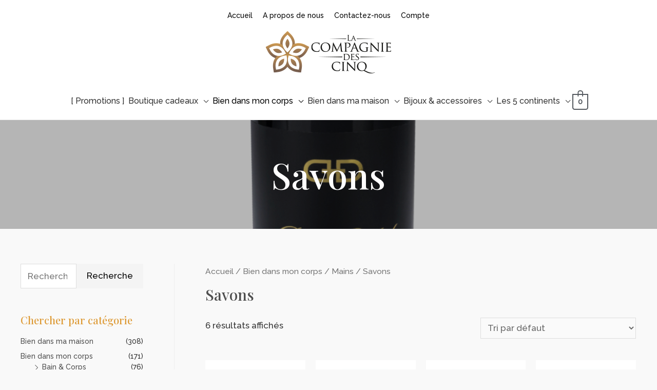

--- FILE ---
content_type: text/html; charset=UTF-8
request_url: https://www.shop.lacompagniedes5.be/product-category/biendansmoncorps/mains/savons/
body_size: 38152
content:
<!DOCTYPE html>
<html lang="fr-FR">
<head>
<meta charset="UTF-8">
<meta name="viewport" content="width=device-width, initial-scale=1">
<link rel="profile" href="https://gmpg.org/xfn/11">

<title>Savons &#8211; La Compagnie des Cinq</title>
<meta name='robots' content='max-image-preview:large' />
<link rel='dns-prefetch' href='//www.googletagmanager.com' />
<link rel='dns-prefetch' href='//fonts.googleapis.com' />
<link rel="alternate" type="application/rss+xml" title="La Compagnie des Cinq &raquo; Flux" href="https://www.shop.lacompagniedes5.be/feed/" />
<link rel="alternate" type="application/rss+xml" title="La Compagnie des Cinq &raquo; Flux des commentaires" href="https://www.shop.lacompagniedes5.be/comments/feed/" />
<link rel="alternate" type="application/rss+xml" title="Flux pour La Compagnie des Cinq &raquo; Savons Catégorie" href="https://www.shop.lacompagniedes5.be/product-category/biendansmoncorps/mains/savons/feed/" />
<script>
window._wpemojiSettings = {"baseUrl":"https:\/\/s.w.org\/images\/core\/emoji\/14.0.0\/72x72\/","ext":".png","svgUrl":"https:\/\/s.w.org\/images\/core\/emoji\/14.0.0\/svg\/","svgExt":".svg","source":{"concatemoji":"https:\/\/www.shop.lacompagniedes5.be\/wp-includes\/js\/wp-emoji-release.min.js?ver=6.1.9"}};
/*! This file is auto-generated */
!function(e,a,t){var n,r,o,i=a.createElement("canvas"),p=i.getContext&&i.getContext("2d");function s(e,t){var a=String.fromCharCode,e=(p.clearRect(0,0,i.width,i.height),p.fillText(a.apply(this,e),0,0),i.toDataURL());return p.clearRect(0,0,i.width,i.height),p.fillText(a.apply(this,t),0,0),e===i.toDataURL()}function c(e){var t=a.createElement("script");t.src=e,t.defer=t.type="text/javascript",a.getElementsByTagName("head")[0].appendChild(t)}for(o=Array("flag","emoji"),t.supports={everything:!0,everythingExceptFlag:!0},r=0;r<o.length;r++)t.supports[o[r]]=function(e){if(p&&p.fillText)switch(p.textBaseline="top",p.font="600 32px Arial",e){case"flag":return s([127987,65039,8205,9895,65039],[127987,65039,8203,9895,65039])?!1:!s([55356,56826,55356,56819],[55356,56826,8203,55356,56819])&&!s([55356,57332,56128,56423,56128,56418,56128,56421,56128,56430,56128,56423,56128,56447],[55356,57332,8203,56128,56423,8203,56128,56418,8203,56128,56421,8203,56128,56430,8203,56128,56423,8203,56128,56447]);case"emoji":return!s([129777,127995,8205,129778,127999],[129777,127995,8203,129778,127999])}return!1}(o[r]),t.supports.everything=t.supports.everything&&t.supports[o[r]],"flag"!==o[r]&&(t.supports.everythingExceptFlag=t.supports.everythingExceptFlag&&t.supports[o[r]]);t.supports.everythingExceptFlag=t.supports.everythingExceptFlag&&!t.supports.flag,t.DOMReady=!1,t.readyCallback=function(){t.DOMReady=!0},t.supports.everything||(n=function(){t.readyCallback()},a.addEventListener?(a.addEventListener("DOMContentLoaded",n,!1),e.addEventListener("load",n,!1)):(e.attachEvent("onload",n),a.attachEvent("onreadystatechange",function(){"complete"===a.readyState&&t.readyCallback()})),(e=t.source||{}).concatemoji?c(e.concatemoji):e.wpemoji&&e.twemoji&&(c(e.twemoji),c(e.wpemoji)))}(window,document,window._wpemojiSettings);
</script>
<style>
img.wp-smiley,
img.emoji {
	display: inline !important;
	border: none !important;
	box-shadow: none !important;
	height: 1em !important;
	width: 1em !important;
	margin: 0 0.07em !important;
	vertical-align: -0.1em !important;
	background: none !important;
	padding: 0 !important;
}
</style>
	<link rel='stylesheet' id='astra-theme-css-css' href='https://www.shop.lacompagniedes5.be/wp-content/themes/astra/assets/css/minified/style.min.css?ver=3.3.2' media='all' />
<style id='astra-theme-css-inline-css'>
html{font-size:106.25%;}a,.page-title{color:#4e4e4e;}a:hover,a:focus{color:#dd9933;}body,button,input,select,textarea,.ast-button,.ast-custom-button{font-family:'Raleway',sans-serif;font-weight:500;font-size:17px;font-size:1rem;}blockquote{color:#000000;}h1,.entry-content h1,.entry-content h1 a,h2,.entry-content h2,.entry-content h2 a,h3,.entry-content h3,.entry-content h3 a,h4,.entry-content h4,.entry-content h4 a,h5,.entry-content h5,.entry-content h5 a,h6,.entry-content h6,.entry-content h6 a,.site-title,.site-title a{font-family:'Playfair Display',serif;font-weight:500;}.site-title{font-size:35px;font-size:2.0588235294118rem;}header .custom-logo-link img{max-width:250px;}.astra-logo-svg{width:250px;}.ast-archive-description .ast-archive-title{font-size:40px;font-size:2.3529411764706rem;}.site-header .site-description{font-size:15px;font-size:0.88235294117647rem;}.entry-title{font-size:30px;font-size:1.7647058823529rem;}h1,.entry-content h1,.entry-content h1 a{font-size:70px;font-size:4.1176470588235rem;font-family:'Playfair Display',serif;line-height:1;}h2,.entry-content h2,.entry-content h2 a{font-size:50px;font-size:2.9411764705882rem;font-family:'Playfair Display',serif;}h3,.entry-content h3,.entry-content h3 a{font-size:30px;font-size:1.7647058823529rem;font-family:'Playfair Display',serif;line-height:1.5;}h4,.entry-content h4,.entry-content h4 a{font-size:20px;font-size:1.1764705882353rem;}h5,.entry-content h5,.entry-content h5 a{font-size:18px;font-size:1.0588235294118rem;}h6,.entry-content h6,.entry-content h6 a{font-size:15px;font-size:0.88235294117647rem;}.ast-single-post .entry-title,.page-title{font-size:30px;font-size:1.7647058823529rem;}::selection{background-color:#54595f;color:#ffffff;}body,h1,.entry-title a,.entry-content h1,.entry-content h1 a,h2,.entry-content h2,.entry-content h2 a,h3,.entry-content h3,.entry-content h3 a,h4,.entry-content h4,.entry-content h4 a,h5,.entry-content h5,.entry-content h5 a,h6,.entry-content h6,.entry-content h6 a{color:#333333;}.tagcloud a:hover,.tagcloud a:focus,.tagcloud a.current-item{color:#ffffff;border-color:#4e4e4e;background-color:#4e4e4e;}input:focus,input[type="text"]:focus,input[type="email"]:focus,input[type="url"]:focus,input[type="password"]:focus,input[type="reset"]:focus,input[type="search"]:focus,textarea:focus{border-color:#4e4e4e;}input[type="radio"]:checked,input[type=reset],input[type="checkbox"]:checked,input[type="checkbox"]:hover:checked,input[type="checkbox"]:focus:checked,input[type=range]::-webkit-slider-thumb{border-color:#4e4e4e;background-color:#4e4e4e;box-shadow:none;}.site-footer a:hover + .post-count,.site-footer a:focus + .post-count{background:#4e4e4e;border-color:#4e4e4e;}.single .nav-links .nav-previous,.single .nav-links .nav-next{color:#4e4e4e;}.entry-meta,.entry-meta *{line-height:1.45;color:#4e4e4e;}.entry-meta a:hover,.entry-meta a:hover *,.entry-meta a:focus,.entry-meta a:focus *,.page-links > .page-link,.page-links .page-link:hover,.post-navigation a:hover{color:#dd9933;}.widget-title{font-size:24px;font-size:1.4117647058824rem;color:#333333;}#cat option,.secondary .calendar_wrap thead a,.secondary .calendar_wrap thead a:visited{color:#4e4e4e;}.secondary .calendar_wrap #today,.ast-progress-val span{background:#4e4e4e;}.secondary a:hover + .post-count,.secondary a:focus + .post-count{background:#4e4e4e;border-color:#4e4e4e;}.calendar_wrap #today > a{color:#ffffff;}.page-links .page-link,.single .post-navigation a{color:#4e4e4e;}.single .ast-author-details .author-title{color:#dd9933;}#secondary,#secondary button,#secondary input,#secondary select,#secondary textarea{font-size:17px;font-size:1rem;}.main-header-menu .menu-link,.ast-header-custom-item a{color:#333333;}.main-header-menu .menu-item:hover > .menu-link,.main-header-menu .menu-item:hover > .ast-menu-toggle,.main-header-menu .ast-masthead-custom-menu-items a:hover,.main-header-menu .menu-item.focus > .menu-link,.main-header-menu .menu-item.focus > .ast-menu-toggle,.main-header-menu .current-menu-item > .menu-link,.main-header-menu .current-menu-ancestor > .menu-link,.main-header-menu .current-menu-item > .ast-menu-toggle,.main-header-menu .current-menu-ancestor > .ast-menu-toggle{color:#4e4e4e;}.ast-header-break-point .ast-mobile-menu-buttons-minimal.menu-toggle{background:transparent;color:#dd9933;}.ast-header-break-point .ast-mobile-menu-buttons-outline.menu-toggle{background:transparent;border:1px solid #dd9933;color:#dd9933;}.ast-header-break-point .ast-mobile-menu-buttons-fill.menu-toggle{background:#dd9933;color:#000000;}#secondary {margin: 4em 0 2.5em;word-break: break-word;line-height: 2;}#secondary li {margin-bottom: 0.25em;}#secondary li:last-child {margin-bottom: 0;}@media (max-width: 768px) {.js_active .ast-plain-container.ast-single-post #secondary {margin-top: 1.5em;}}.ast-separate-container.ast-two-container #secondary .widget {background-color: #fff;padding: 2em;margin-bottom: 2em;}@media (min-width: 993px) {.ast-left-sidebar #secondary {padding-right: 60px;}.ast-right-sidebar #secondary {padding-left: 60px;}}@media (max-width: 993px) {.ast-right-sidebar #secondary {padding-left: 30px;}.ast-left-sidebar #secondary {padding-right: 30px;}}.ast-small-footer{color:#000000;}.ast-small-footer > .ast-footer-overlay{background-color:#ffffff;;}.ast-small-footer a{color:#434343;}.ast-small-footer a:hover{color:#3197d6;}.footer-adv .footer-adv-overlay{border-top-style:solid;}.wp-block-buttons.aligncenter{justify-content:center;}@media (max-width:782px){.entry-content .wp-block-columns .wp-block-column{margin-left:0px;}}@media (max-width:921px){.ast-separate-container .ast-article-post,.ast-separate-container .ast-article-single{padding:1.5em 2.14em;}.ast-separate-container #primary,.ast-separate-container #secondary{padding:1.5em 0;}#primary,#secondary{padding:1.5em 0;margin:0;}.ast-left-sidebar #content > .ast-container{display:flex;flex-direction:column-reverse;width:100%;}.ast-author-box img.avatar{margin:20px 0 0 0;}}@media (max-width:921px){#secondary.secondary,.ast-separate-container #secondary{padding-top:0;}.ast-separate-container.ast-right-sidebar #secondary{padding-left:1em;padding-right:1em;}.ast-separate-container.ast-two-container #secondary{padding-left:0;padding-right:0;}.ast-page-builder-template .entry-header #secondary{margin-top:1.5em;}.ast-page-builder-template #secondary{margin-top:1.5em;}.ast-separate-container.ast-two-container #secondary .widget{margin-bottom:1.5em;padding-left:1em;padding-right:1em;}.ast-separate-container.ast-right-sidebar #secondary,.ast-separate-container.ast-left-sidebar #secondary{border:0;margin-left:auto;margin-right:auto;}.ast-separate-container.ast-two-container #secondary .widget:last-child{margin-bottom:0;}}@media (max-width:921px){.ast-right-sidebar #primary{padding-right:0;}.ast-page-builder-template.ast-left-sidebar #secondary,.ast-page-builder-template.ast-right-sidebar #secondary{padding-right:20px;padding-left:20px;}.ast-right-sidebar #secondary,.ast-left-sidebar #primary{padding-left:0;}.ast-left-sidebar #secondary{padding-right:0;}}@media (min-width:922px){.ast-separate-container.ast-right-sidebar #primary,.ast-separate-container.ast-left-sidebar #primary{border:0;}.search-no-results.ast-separate-container #primary{margin-bottom:4em;}}@media (min-width:922px){.ast-right-sidebar #primary{border-right:1px solid #eee;}.ast-left-sidebar #primary{border-left:1px solid #eee;}.ast-right-sidebar #secondary{border-left:1px solid #eee;margin-left:-1px;}.ast-left-sidebar #secondary{border-right:1px solid #eee;margin-right:-1px;}.ast-separate-container.ast-two-container.ast-right-sidebar #secondary{padding-left:30px;padding-right:0;}.ast-separate-container.ast-two-container.ast-left-sidebar #secondary{padding-right:30px;padding-left:0;}}.elementor-button-wrapper .elementor-button{border-style:solid;border-top-width:0;border-right-width:0;border-left-width:0;border-bottom-width:0;}body .elementor-button.elementor-size-sm,body .elementor-button.elementor-size-xs,body .elementor-button.elementor-size-md,body .elementor-button.elementor-size-lg,body .elementor-button.elementor-size-xl,body .elementor-button{border-radius:0;padding-top:16px;padding-right:16px;padding-bottom:16px;padding-left:16px;}.elementor-button-wrapper .elementor-button{border-color:#f4f4f4;background-color:#f4f4f4;}.elementor-button-wrapper .elementor-button:hover,.elementor-button-wrapper .elementor-button:focus{color:#000000;background-color:rgba(0,0,0,0.49);border-color:rgba(0,0,0,0.49);}.wp-block-button .wp-block-button__link,.elementor-button-wrapper .elementor-button,.elementor-button-wrapper .elementor-button:visited{color:#000000;}.elementor-button-wrapper .elementor-button{font-family:inherit;font-weight:normal;line-height:1;}.wp-block-button .wp-block-button__link:hover,.wp-block-button .wp-block-button__link:focus{color:#000000;background-color:rgba(0,0,0,0.49);border-color:rgba(0,0,0,0.49);}.elementor-widget-heading h1.elementor-heading-title{line-height:1;}.elementor-widget-heading h3.elementor-heading-title{line-height:1.5;}.wp-block-button .wp-block-button__link{border-style:solid;border-top-width:0;border-right-width:0;border-left-width:0;border-bottom-width:0;border-color:#f4f4f4;background-color:#f4f4f4;color:#000000;font-family:inherit;font-weight:normal;line-height:1;border-radius:0;padding-top:16px;padding-right:16px;padding-bottom:16px;padding-left:16px;}.menu-toggle,button,.ast-button,.ast-custom-button,.button,input#submit,input[type="button"],input[type="submit"],input[type="reset"]{border-style:solid;border-top-width:0;border-right-width:0;border-left-width:0;border-bottom-width:0;color:#000000;border-color:#f4f4f4;background-color:#f4f4f4;border-radius:0;padding-top:16px;padding-right:16px;padding-bottom:16px;padding-left:16px;font-family:inherit;font-weight:normal;line-height:1;}button:focus,.menu-toggle:hover,button:hover,.ast-button:hover,.ast-custom-button:hover .button:hover,.ast-custom-button:hover ,input[type=reset]:hover,input[type=reset]:focus,input#submit:hover,input#submit:focus,input[type="button"]:hover,input[type="button"]:focus,input[type="submit"]:hover,input[type="submit"]:focus{color:#000000;background-color:rgba(0,0,0,0.49);border-color:rgba(0,0,0,0.49);}@media (min-width:544px){.ast-container{max-width:100%;}}@media (max-width:544px){.ast-separate-container .ast-article-post,.ast-separate-container .ast-article-single,.ast-separate-container .comments-title,.ast-separate-container .ast-archive-description{padding:1.5em 1em;}.ast-separate-container #content .ast-container{padding-left:0.54em;padding-right:0.54em;}.ast-separate-container .ast-comment-list li.depth-1{padding:1.5em 1em;margin-bottom:1.5em;}.ast-separate-container .ast-comment-list .bypostauthor{padding:.5em;}.ast-search-menu-icon.ast-dropdown-active .search-field{width:170px;}}@media (max-width:921px){.ast-mobile-header-stack .main-header-bar .ast-search-menu-icon{display:inline-block;}.ast-header-break-point.ast-header-custom-item-outside .ast-mobile-header-stack .main-header-bar .ast-search-icon{margin:0;}.ast-comment-avatar-wrap img{max-width:2.5em;}.ast-separate-container .ast-comment-list li.depth-1{padding:1.5em 2.14em;}.ast-separate-container .comment-respond{padding:2em 2.14em;}.ast-comment-meta{padding:0 1.8888em 1.3333em;}}body,.ast-separate-container{background-color:#f9f9f9;;background-image:none;;}@media (max-width:921px){.ast-archive-description .ast-archive-title{font-size:40px;}.entry-title{font-size:30px;}h1,.entry-content h1,.entry-content h1 a{font-size:50px;}h2,.entry-content h2,.entry-content h2 a{font-size:25px;}h3,.entry-content h3,.entry-content h3 a{font-size:20px;}.ast-single-post .entry-title,.page-title{font-size:30px;}.astra-logo-svg{width:120px;}header .custom-logo-link img,.ast-header-break-point .site-logo-img .custom-mobile-logo-link img{max-width:120px;}}@media (max-width:544px){.ast-archive-description .ast-archive-title{font-size:40px;}.entry-title{font-size:30px;}h1,.entry-content h1,.entry-content h1 a{font-size:30px;}h2,.entry-content h2,.entry-content h2 a{font-size:25px;}h3,.entry-content h3,.entry-content h3 a{font-size:20px;}.ast-single-post .entry-title,.page-title{font-size:30px;}.ast-header-break-point .site-branding img,.ast-header-break-point .custom-logo-link img{max-width:150px;}.astra-logo-svg{width:150px;}.ast-header-break-point .site-logo-img .custom-mobile-logo-link img{max-width:150px;}}@media (max-width:921px){html{font-size:96.9%;}}@media (max-width:544px){html{font-size:96.9%;}}@media (min-width:922px){.ast-container{max-width:1240px;}}@font-face {font-family: "Astra";src: url(https://www.shop.lacompagniedes5.be/wp-content/themes/astra/assets/fonts/astra.woff) format("woff"),url(https://www.shop.lacompagniedes5.be/wp-content/themes/astra/assets/fonts/astra.ttf) format("truetype"),url(https://www.shop.lacompagniedes5.be/wp-content/themes/astra/assets/fonts/astra.svg#astra) format("svg");font-weight: normal;font-style: normal;font-display: fallback;}@media (max-width:921px) {.main-header-bar .main-header-bar-navigation{display:none;}}.ast-desktop .main-header-menu.submenu-with-border .sub-menu,.ast-desktop .main-header-menu.submenu-with-border .astra-full-megamenu-wrapper{border-color:#d7d7d7;}.ast-desktop .main-header-menu.submenu-with-border .sub-menu{border-top-width:1px;border-right-width:1px;border-left-width:1px;border-bottom-width:1px;border-style:solid;}.ast-desktop .main-header-menu.submenu-with-border .sub-menu .sub-menu{top:-1px;}.ast-desktop .main-header-menu.submenu-with-border .sub-menu .menu-link,.ast-desktop .main-header-menu.submenu-with-border .children .menu-link{border-bottom-width:0px;border-style:solid;border-color:#ffffff;}@media (min-width:922px){.main-header-menu .sub-menu .menu-item.ast-left-align-sub-menu:hover > .sub-menu,.main-header-menu .sub-menu .menu-item.ast-left-align-sub-menu.focus > .sub-menu{margin-left:-2px;}}.ast-small-footer{border-top-style:solid;border-top-width:1px;border-top-color:rgba(122,122,122,0.13);}.ast-breadcrumbs .trail-browse,.ast-breadcrumbs .trail-items,.ast-breadcrumbs .trail-items li{display:inline-block;margin:0;padding:0;border:none;background:inherit;text-indent:0;}.ast-breadcrumbs .trail-browse{font-size:inherit;font-style:inherit;font-weight:inherit;color:inherit;}.ast-breadcrumbs .trail-items{list-style:none;}.trail-items li::after{padding:0 0.3em;content:"\00bb";}.trail-items li:last-of-type::after{display:none;}h1,.entry-content h1,h2,.entry-content h2,h3,.entry-content h3,h4,.entry-content h4,h5,.entry-content h5,h6,.entry-content h6{color:#333333;}.ast-header-break-point .main-header-bar{border-bottom-width:1px;}@media (min-width:922px){.main-header-bar{border-bottom-width:1px;}}@media (min-width:922px){#primary{width:75%;}#secondary{width:25%;}}.ast-flex{-webkit-align-content:center;-ms-flex-line-pack:center;align-content:center;-webkit-box-align:center;-webkit-align-items:center;-moz-box-align:center;-ms-flex-align:center;align-items:center;}.main-header-bar{padding:1em 0;}.ast-site-identity{padding:0;}.header-main-layout-1 .ast-flex.main-header-container,.header-main-layout-3 .ast-flex.main-header-container{-webkit-align-content:center;-ms-flex-line-pack:center;align-content:center;-webkit-box-align:center;-webkit-align-items:center;-moz-box-align:center;-ms-flex-align:center;align-items:center;}.header-main-layout-1 .ast-flex.main-header-container,.header-main-layout-3 .ast-flex.main-header-container{-webkit-align-content:center;-ms-flex-line-pack:center;align-content:center;-webkit-box-align:center;-webkit-align-items:center;-moz-box-align:center;-ms-flex-align:center;align-items:center;}.main-header-menu .sub-menu .menu-item.menu-item-has-children > .menu-link:after{position:absolute;right:1em;top:50%;transform:translate(0,-50%) rotate(270deg);}.ast-header-break-point .main-header-bar .main-header-bar-navigation .page_item_has_children > .ast-menu-toggle::before,.ast-header-break-point .main-header-bar .main-header-bar-navigation .menu-item-has-children > .ast-menu-toggle::before,.ast-mobile-popup-drawer .main-header-bar-navigation .menu-item-has-children>.ast-menu-toggle::before,.ast-header-break-point .ast-mobile-header-wrap .main-header-bar-navigation .menu-item-has-children > .ast-menu-toggle::before{font-weight:bold;content:"\e900";font-family:Astra;text-decoration:inherit;display:inline-block;}.ast-header-break-point .main-navigation ul.sub-menu .menu-item .menu-link:before{content:"\e900";font-family:Astra;font-size:.65em;text-decoration:inherit;display:inline-block;transform:translate(0,-2px) rotateZ(270deg);margin-right:5px;}.widget_search .search-form:after{font-family:Astra;font-size:1.2em;font-weight:normal;content:"\e8b6";position:absolute;top:50%;right:15px;transform:translate(0,-50%);}.astra-search-icon::before{content:"\e8b6";font-family:Astra;font-style:normal;font-weight:normal;text-decoration:inherit;text-align:center;-webkit-font-smoothing:antialiased;-moz-osx-font-smoothing:grayscale;}.main-header-bar .main-header-bar-navigation .page_item_has_children > a:after,.main-header-bar .main-header-bar-navigation .menu-item-has-children > a:after,.site-header-focus-item .main-header-bar-navigation .menu-item-has-children > .menu-link:after{content:"\e900";display:inline-block;font-family:Astra;font-size:.6rem;font-weight:bold;text-rendering:auto;-webkit-font-smoothing:antialiased;-moz-osx-font-smoothing:grayscale;margin-left:10px;line-height:normal;}.ast-mobile-popup-drawer .main-header-bar-navigation .ast-submenu-expanded>.ast-menu-toggle::before{transform:rotateX(180deg);}.ast-header-break-point .main-header-bar-navigation .menu-item-has-children > .menu-link:after{display:none;}.ast-desktop .astra-menu-animation-slide-up>.menu-item>.astra-full-megamenu-wrapper,.ast-desktop .astra-menu-animation-slide-up>.menu-item>.sub-menu,.ast-desktop .astra-menu-animation-slide-up>.menu-item>.sub-menu .sub-menu{opacity:0;visibility:hidden;transform:translateY(.5em);transition:visibility .2s ease,transform .2s ease}.ast-desktop .astra-menu-animation-slide-up>.menu-item .menu-item.focus>.sub-menu,.ast-desktop .astra-menu-animation-slide-up>.menu-item .menu-item:hover>.sub-menu,.ast-desktop .astra-menu-animation-slide-up>.menu-item.focus>.astra-full-megamenu-wrapper,.ast-desktop .astra-menu-animation-slide-up>.menu-item.focus>.sub-menu,.ast-desktop .astra-menu-animation-slide-up>.menu-item:hover>.astra-full-megamenu-wrapper,.ast-desktop .astra-menu-animation-slide-up>.menu-item:hover>.sub-menu{opacity:1;visibility:visible;transform:translateY(0);transition:opacity .2s ease,visibility .2s ease,transform .2s ease}.ast-desktop .astra-menu-animation-slide-up>.full-width-mega.menu-item.focus>.astra-full-megamenu-wrapper,.ast-desktop .astra-menu-animation-slide-up>.full-width-mega.menu-item:hover>.astra-full-megamenu-wrapper{-js-display:flex;display:flex}.ast-desktop .astra-menu-animation-slide-down>.menu-item>.astra-full-megamenu-wrapper,.ast-desktop .astra-menu-animation-slide-down>.menu-item>.sub-menu,.ast-desktop .astra-menu-animation-slide-down>.menu-item>.sub-menu .sub-menu{opacity:0;visibility:hidden;transform:translateY(-.5em);transition:visibility .2s ease,transform .2s ease}.ast-desktop .astra-menu-animation-slide-down>.menu-item .menu-item.focus>.sub-menu,.ast-desktop .astra-menu-animation-slide-down>.menu-item .menu-item:hover>.sub-menu,.ast-desktop .astra-menu-animation-slide-down>.menu-item.focus>.astra-full-megamenu-wrapper,.ast-desktop .astra-menu-animation-slide-down>.menu-item.focus>.sub-menu,.ast-desktop .astra-menu-animation-slide-down>.menu-item:hover>.astra-full-megamenu-wrapper,.ast-desktop .astra-menu-animation-slide-down>.menu-item:hover>.sub-menu{opacity:1;visibility:visible;transform:translateY(0);transition:opacity .2s ease,visibility .2s ease,transform .2s ease}.ast-desktop .astra-menu-animation-slide-down>.full-width-mega.menu-item.focus>.astra-full-megamenu-wrapper,.ast-desktop .astra-menu-animation-slide-down>.full-width-mega.menu-item:hover>.astra-full-megamenu-wrapper{-js-display:flex;display:flex}.ast-desktop .astra-menu-animation-fade>.menu-item>.astra-full-megamenu-wrapper,.ast-desktop .astra-menu-animation-fade>.menu-item>.sub-menu,.ast-desktop .astra-menu-animation-fade>.menu-item>.sub-menu .sub-menu{opacity:0;visibility:hidden;transition:opacity ease-in-out .3s}.ast-desktop .astra-menu-animation-fade>.menu-item .menu-item.focus>.sub-menu,.ast-desktop .astra-menu-animation-fade>.menu-item .menu-item:hover>.sub-menu,.ast-desktop .astra-menu-animation-fade>.menu-item.focus>.astra-full-megamenu-wrapper,.ast-desktop .astra-menu-animation-fade>.menu-item.focus>.sub-menu,.ast-desktop .astra-menu-animation-fade>.menu-item:hover>.astra-full-megamenu-wrapper,.ast-desktop .astra-menu-animation-fade>.menu-item:hover>.sub-menu{opacity:1;visibility:visible;transition:opacity ease-in-out .3s}.ast-desktop .astra-menu-animation-fade>.full-width-mega.menu-item.focus>.astra-full-megamenu-wrapper,.ast-desktop .astra-menu-animation-fade>.full-width-mega.menu-item:hover>.astra-full-megamenu-wrapper{-js-display:flex;display:flex}
</style>
<link rel='stylesheet' id='astra-google-fonts-css' href='//fonts.googleapis.com/css?family=Raleway%3A500%2C%7CPlayfair+Display%3A500%2C&#038;display=fallback&#038;ver=3.3.2' media='all' />
<link rel='stylesheet' id='astra-advanced-headers-css-css' href='https://www.shop.lacompagniedes5.be/wp-content/plugins/astra-addon/addons/advanced-headers/assets/css/minified/style.min.css?ver=3.6.3' media='all' />
<link rel='stylesheet' id='astra-advanced-headers-layout-css-css' href='https://www.shop.lacompagniedes5.be/wp-content/plugins/astra-addon/addons/advanced-headers/assets/css/minified/advanced-headers-layout-2.min.css?ver=3.6.3' media='all' />
<link rel='stylesheet' id='wp-block-library-css' href='https://www.shop.lacompagniedes5.be/wp-includes/css/dist/block-library/style.min.css?ver=6.1.9' media='all' />
<link rel='stylesheet' id='wc-blocks-vendors-style-css' href='https://www.shop.lacompagniedes5.be/wp-content/plugins/woocommerce/packages/woocommerce-blocks/build/wc-blocks-vendors-style.css?ver=9.4.4' media='all' />
<link rel='stylesheet' id='wc-blocks-style-css' href='https://www.shop.lacompagniedes5.be/wp-content/plugins/woocommerce/packages/woocommerce-blocks/build/wc-blocks-style.css?ver=9.4.4' media='all' />
<link rel='stylesheet' id='classic-theme-styles-css' href='https://www.shop.lacompagniedes5.be/wp-includes/css/classic-themes.min.css?ver=1' media='all' />
<style id='global-styles-inline-css'>
body{--wp--preset--color--black: #000000;--wp--preset--color--cyan-bluish-gray: #abb8c3;--wp--preset--color--white: #ffffff;--wp--preset--color--pale-pink: #f78da7;--wp--preset--color--vivid-red: #cf2e2e;--wp--preset--color--luminous-vivid-orange: #ff6900;--wp--preset--color--luminous-vivid-amber: #fcb900;--wp--preset--color--light-green-cyan: #7bdcb5;--wp--preset--color--vivid-green-cyan: #00d084;--wp--preset--color--pale-cyan-blue: #8ed1fc;--wp--preset--color--vivid-cyan-blue: #0693e3;--wp--preset--color--vivid-purple: #9b51e0;--wp--preset--gradient--vivid-cyan-blue-to-vivid-purple: linear-gradient(135deg,rgba(6,147,227,1) 0%,rgb(155,81,224) 100%);--wp--preset--gradient--light-green-cyan-to-vivid-green-cyan: linear-gradient(135deg,rgb(122,220,180) 0%,rgb(0,208,130) 100%);--wp--preset--gradient--luminous-vivid-amber-to-luminous-vivid-orange: linear-gradient(135deg,rgba(252,185,0,1) 0%,rgba(255,105,0,1) 100%);--wp--preset--gradient--luminous-vivid-orange-to-vivid-red: linear-gradient(135deg,rgba(255,105,0,1) 0%,rgb(207,46,46) 100%);--wp--preset--gradient--very-light-gray-to-cyan-bluish-gray: linear-gradient(135deg,rgb(238,238,238) 0%,rgb(169,184,195) 100%);--wp--preset--gradient--cool-to-warm-spectrum: linear-gradient(135deg,rgb(74,234,220) 0%,rgb(151,120,209) 20%,rgb(207,42,186) 40%,rgb(238,44,130) 60%,rgb(251,105,98) 80%,rgb(254,248,76) 100%);--wp--preset--gradient--blush-light-purple: linear-gradient(135deg,rgb(255,206,236) 0%,rgb(152,150,240) 100%);--wp--preset--gradient--blush-bordeaux: linear-gradient(135deg,rgb(254,205,165) 0%,rgb(254,45,45) 50%,rgb(107,0,62) 100%);--wp--preset--gradient--luminous-dusk: linear-gradient(135deg,rgb(255,203,112) 0%,rgb(199,81,192) 50%,rgb(65,88,208) 100%);--wp--preset--gradient--pale-ocean: linear-gradient(135deg,rgb(255,245,203) 0%,rgb(182,227,212) 50%,rgb(51,167,181) 100%);--wp--preset--gradient--electric-grass: linear-gradient(135deg,rgb(202,248,128) 0%,rgb(113,206,126) 100%);--wp--preset--gradient--midnight: linear-gradient(135deg,rgb(2,3,129) 0%,rgb(40,116,252) 100%);--wp--preset--duotone--dark-grayscale: url('#wp-duotone-dark-grayscale');--wp--preset--duotone--grayscale: url('#wp-duotone-grayscale');--wp--preset--duotone--purple-yellow: url('#wp-duotone-purple-yellow');--wp--preset--duotone--blue-red: url('#wp-duotone-blue-red');--wp--preset--duotone--midnight: url('#wp-duotone-midnight');--wp--preset--duotone--magenta-yellow: url('#wp-duotone-magenta-yellow');--wp--preset--duotone--purple-green: url('#wp-duotone-purple-green');--wp--preset--duotone--blue-orange: url('#wp-duotone-blue-orange');--wp--preset--font-size--small: 13px;--wp--preset--font-size--medium: 20px;--wp--preset--font-size--large: 36px;--wp--preset--font-size--x-large: 42px;--wp--preset--spacing--20: 0.44rem;--wp--preset--spacing--30: 0.67rem;--wp--preset--spacing--40: 1rem;--wp--preset--spacing--50: 1.5rem;--wp--preset--spacing--60: 2.25rem;--wp--preset--spacing--70: 3.38rem;--wp--preset--spacing--80: 5.06rem;}:where(.is-layout-flex){gap: 0.5em;}body .is-layout-flow > .alignleft{float: left;margin-inline-start: 0;margin-inline-end: 2em;}body .is-layout-flow > .alignright{float: right;margin-inline-start: 2em;margin-inline-end: 0;}body .is-layout-flow > .aligncenter{margin-left: auto !important;margin-right: auto !important;}body .is-layout-constrained > .alignleft{float: left;margin-inline-start: 0;margin-inline-end: 2em;}body .is-layout-constrained > .alignright{float: right;margin-inline-start: 2em;margin-inline-end: 0;}body .is-layout-constrained > .aligncenter{margin-left: auto !important;margin-right: auto !important;}body .is-layout-constrained > :where(:not(.alignleft):not(.alignright):not(.alignfull)){max-width: var(--wp--style--global--content-size);margin-left: auto !important;margin-right: auto !important;}body .is-layout-constrained > .alignwide{max-width: var(--wp--style--global--wide-size);}body .is-layout-flex{display: flex;}body .is-layout-flex{flex-wrap: wrap;align-items: center;}body .is-layout-flex > *{margin: 0;}:where(.wp-block-columns.is-layout-flex){gap: 2em;}.has-black-color{color: var(--wp--preset--color--black) !important;}.has-cyan-bluish-gray-color{color: var(--wp--preset--color--cyan-bluish-gray) !important;}.has-white-color{color: var(--wp--preset--color--white) !important;}.has-pale-pink-color{color: var(--wp--preset--color--pale-pink) !important;}.has-vivid-red-color{color: var(--wp--preset--color--vivid-red) !important;}.has-luminous-vivid-orange-color{color: var(--wp--preset--color--luminous-vivid-orange) !important;}.has-luminous-vivid-amber-color{color: var(--wp--preset--color--luminous-vivid-amber) !important;}.has-light-green-cyan-color{color: var(--wp--preset--color--light-green-cyan) !important;}.has-vivid-green-cyan-color{color: var(--wp--preset--color--vivid-green-cyan) !important;}.has-pale-cyan-blue-color{color: var(--wp--preset--color--pale-cyan-blue) !important;}.has-vivid-cyan-blue-color{color: var(--wp--preset--color--vivid-cyan-blue) !important;}.has-vivid-purple-color{color: var(--wp--preset--color--vivid-purple) !important;}.has-black-background-color{background-color: var(--wp--preset--color--black) !important;}.has-cyan-bluish-gray-background-color{background-color: var(--wp--preset--color--cyan-bluish-gray) !important;}.has-white-background-color{background-color: var(--wp--preset--color--white) !important;}.has-pale-pink-background-color{background-color: var(--wp--preset--color--pale-pink) !important;}.has-vivid-red-background-color{background-color: var(--wp--preset--color--vivid-red) !important;}.has-luminous-vivid-orange-background-color{background-color: var(--wp--preset--color--luminous-vivid-orange) !important;}.has-luminous-vivid-amber-background-color{background-color: var(--wp--preset--color--luminous-vivid-amber) !important;}.has-light-green-cyan-background-color{background-color: var(--wp--preset--color--light-green-cyan) !important;}.has-vivid-green-cyan-background-color{background-color: var(--wp--preset--color--vivid-green-cyan) !important;}.has-pale-cyan-blue-background-color{background-color: var(--wp--preset--color--pale-cyan-blue) !important;}.has-vivid-cyan-blue-background-color{background-color: var(--wp--preset--color--vivid-cyan-blue) !important;}.has-vivid-purple-background-color{background-color: var(--wp--preset--color--vivid-purple) !important;}.has-black-border-color{border-color: var(--wp--preset--color--black) !important;}.has-cyan-bluish-gray-border-color{border-color: var(--wp--preset--color--cyan-bluish-gray) !important;}.has-white-border-color{border-color: var(--wp--preset--color--white) !important;}.has-pale-pink-border-color{border-color: var(--wp--preset--color--pale-pink) !important;}.has-vivid-red-border-color{border-color: var(--wp--preset--color--vivid-red) !important;}.has-luminous-vivid-orange-border-color{border-color: var(--wp--preset--color--luminous-vivid-orange) !important;}.has-luminous-vivid-amber-border-color{border-color: var(--wp--preset--color--luminous-vivid-amber) !important;}.has-light-green-cyan-border-color{border-color: var(--wp--preset--color--light-green-cyan) !important;}.has-vivid-green-cyan-border-color{border-color: var(--wp--preset--color--vivid-green-cyan) !important;}.has-pale-cyan-blue-border-color{border-color: var(--wp--preset--color--pale-cyan-blue) !important;}.has-vivid-cyan-blue-border-color{border-color: var(--wp--preset--color--vivid-cyan-blue) !important;}.has-vivid-purple-border-color{border-color: var(--wp--preset--color--vivid-purple) !important;}.has-vivid-cyan-blue-to-vivid-purple-gradient-background{background: var(--wp--preset--gradient--vivid-cyan-blue-to-vivid-purple) !important;}.has-light-green-cyan-to-vivid-green-cyan-gradient-background{background: var(--wp--preset--gradient--light-green-cyan-to-vivid-green-cyan) !important;}.has-luminous-vivid-amber-to-luminous-vivid-orange-gradient-background{background: var(--wp--preset--gradient--luminous-vivid-amber-to-luminous-vivid-orange) !important;}.has-luminous-vivid-orange-to-vivid-red-gradient-background{background: var(--wp--preset--gradient--luminous-vivid-orange-to-vivid-red) !important;}.has-very-light-gray-to-cyan-bluish-gray-gradient-background{background: var(--wp--preset--gradient--very-light-gray-to-cyan-bluish-gray) !important;}.has-cool-to-warm-spectrum-gradient-background{background: var(--wp--preset--gradient--cool-to-warm-spectrum) !important;}.has-blush-light-purple-gradient-background{background: var(--wp--preset--gradient--blush-light-purple) !important;}.has-blush-bordeaux-gradient-background{background: var(--wp--preset--gradient--blush-bordeaux) !important;}.has-luminous-dusk-gradient-background{background: var(--wp--preset--gradient--luminous-dusk) !important;}.has-pale-ocean-gradient-background{background: var(--wp--preset--gradient--pale-ocean) !important;}.has-electric-grass-gradient-background{background: var(--wp--preset--gradient--electric-grass) !important;}.has-midnight-gradient-background{background: var(--wp--preset--gradient--midnight) !important;}.has-small-font-size{font-size: var(--wp--preset--font-size--small) !important;}.has-medium-font-size{font-size: var(--wp--preset--font-size--medium) !important;}.has-large-font-size{font-size: var(--wp--preset--font-size--large) !important;}.has-x-large-font-size{font-size: var(--wp--preset--font-size--x-large) !important;}
.wp-block-navigation a:where(:not(.wp-element-button)){color: inherit;}
:where(.wp-block-columns.is-layout-flex){gap: 2em;}
.wp-block-pullquote{font-size: 1.5em;line-height: 1.6;}
</style>
<link rel='stylesheet' id='contact-form-7-css' href='https://www.shop.lacompagniedes5.be/wp-content/plugins/contact-form-7/includes/css/styles.css?ver=5.5.3' media='all' />
<link rel='stylesheet' id='astra-contact-form-7-css' href='https://www.shop.lacompagniedes5.be/wp-content/themes/astra/assets/css/minified/compatibility/contact-form-7-main.min.css?ver=3.3.2' media='all' />
<link rel='stylesheet' id='pwb-styles-frontend-css' href='https://www.shop.lacompagniedes5.be/wp-content/plugins/perfect-woocommerce-brands/assets/css/styles-frontend.min.css?ver=2.0.1' media='all' />
<link rel='stylesheet' id='woocommerce-layout-css' href='https://www.shop.lacompagniedes5.be/wp-content/themes/astra/assets/css/minified/compatibility/woocommerce/woocommerce-layout.min.css?ver=3.3.2' media='all' />
<link rel='stylesheet' id='woocommerce-smallscreen-css' href='https://www.shop.lacompagniedes5.be/wp-content/themes/astra/assets/css/minified/compatibility/woocommerce/woocommerce-smallscreen.min.css?ver=3.3.2' media='only screen and (max-width: 921px)' />
<link rel='stylesheet' id='woocommerce-general-css' href='https://www.shop.lacompagniedes5.be/wp-content/themes/astra/assets/css/minified/compatibility/woocommerce/woocommerce.min.css?ver=3.3.2' media='all' />
<style id='woocommerce-general-inline-css'>
.woocommerce span.onsale, .wc-block-grid__product .wc-block-grid__product-onsale{background-color:#54595f;color:#ffffff;}.woocommerce a.button, .woocommerce button.button, .woocommerce .woocommerce-message a.button, .woocommerce #respond input#submit.alt, .woocommerce a.button.alt, .woocommerce button.button.alt, .woocommerce input.button.alt, .woocommerce input.button,.woocommerce input.button:disabled, .woocommerce input.button:disabled[disabled], .woocommerce input.button:disabled:hover, .woocommerce input.button:disabled[disabled]:hover, .woocommerce #respond input#submit, .woocommerce button.button.alt.disabled, .wc-block-grid__products .wc-block-grid__product .wp-block-button__link, .wc-block-grid__product-onsale{color:#000000;border-color:#f4f4f4;background-color:#f4f4f4;}.woocommerce a.button:hover, .woocommerce button.button:hover, .woocommerce .woocommerce-message a.button:hover,.woocommerce #respond input#submit:hover,.woocommerce #respond input#submit.alt:hover, .woocommerce a.button.alt:hover, .woocommerce button.button.alt:hover, .woocommerce input.button.alt:hover, .woocommerce input.button:hover, .woocommerce button.button.alt.disabled:hover, .wc-block-grid__products .wc-block-grid__product .wp-block-button__link:hover{color:#000000;border-color:rgba(0,0,0,0.49);background-color:rgba(0,0,0,0.49);}.woocommerce-message, .woocommerce-info{border-top-color:#4e4e4e;}.woocommerce-message::before,.woocommerce-info::before{color:#4e4e4e;}.woocommerce ul.products li.product .price, .woocommerce div.product p.price, .woocommerce div.product span.price, .widget_layered_nav_filters ul li.chosen a, .woocommerce-page ul.products li.product .ast-woo-product-category, .wc-layered-nav-rating a{color:#333333;}.woocommerce nav.woocommerce-pagination ul,.woocommerce nav.woocommerce-pagination ul li{border-color:#4e4e4e;}.woocommerce nav.woocommerce-pagination ul li a:focus, .woocommerce nav.woocommerce-pagination ul li a:hover, .woocommerce nav.woocommerce-pagination ul li span.current{background:#4e4e4e;color:#000000;}.woocommerce-MyAccount-navigation-link.is-active a{color:#dd9933;}.woocommerce .widget_price_filter .ui-slider .ui-slider-range, .woocommerce .widget_price_filter .ui-slider .ui-slider-handle{background-color:#4e4e4e;}.woocommerce a.button, .woocommerce button.button, .woocommerce .woocommerce-message a.button, .woocommerce #respond input#submit.alt, .woocommerce a.button.alt, .woocommerce button.button.alt, .woocommerce input.button.alt, .woocommerce input.button,.woocommerce-cart table.cart td.actions .button, .woocommerce form.checkout_coupon .button, .woocommerce #respond input#submit, .wc-block-grid__products .wc-block-grid__product .wp-block-button__link{border-radius:0;padding-top:16px;padding-right:16px;padding-bottom:16px;padding-left:16px;}.woocommerce .star-rating, .woocommerce .comment-form-rating .stars a, .woocommerce .star-rating::before{color:#4e4e4e;}.woocommerce div.product .woocommerce-tabs ul.tabs li.active:before{background:#4e4e4e;}.woocommerce a.remove:hover{color:#4e4e4e;border-color:#4e4e4e;background-color:#ffffff;}.ast-site-header-cart a{color:#333333;}.ast-site-header-cart a:focus, .ast-site-header-cart a:hover, .ast-site-header-cart .current-menu-item a{color:#4e4e4e;}.ast-cart-menu-wrap .count, .ast-cart-menu-wrap .count:after{border-color:#4e4e4e;color:#4e4e4e;}.ast-cart-menu-wrap:hover .count{color:#000000;background-color:#4e4e4e;}.ast-site-header-cart .widget_shopping_cart .total .woocommerce-Price-amount{color:#4e4e4e;}.woocommerce a.remove:hover, .ast-woocommerce-cart-menu .main-header-menu .woocommerce-custom-menu-item .menu-item:hover > .menu-link.remove:hover{color:#4e4e4e;border-color:#4e4e4e;background-color:#ffffff;}.ast-site-header-cart .widget_shopping_cart .buttons .button.checkout, .woocommerce .widget_shopping_cart .woocommerce-mini-cart__buttons .checkout.wc-forward{color:#000000;border-color:rgba(0,0,0,0.49);background-color:rgba(0,0,0,0.49);}.site-header .ast-site-header-cart-data .button.wc-forward, .site-header .ast-site-header-cart-data .button.wc-forward:hover{color:#000000;}.below-header-user-select .ast-site-header-cart .widget, .ast-above-header-section .ast-site-header-cart .widget a, .below-header-user-select .ast-site-header-cart .widget_shopping_cart a{color:#333333;}.below-header-user-select .ast-site-header-cart .widget_shopping_cart a:hover, .ast-above-header-section .ast-site-header-cart .widget_shopping_cart a:hover, .below-header-user-select .ast-site-header-cart .widget_shopping_cart a.remove:hover, .ast-above-header-section .ast-site-header-cart .widget_shopping_cart a.remove:hover{color:#4e4e4e;}@media (min-width:545px) and (max-width:921px){.woocommerce.tablet-columns-6 ul.products li.product, .woocommerce-page.tablet-columns-6 ul.products li.product{width:calc(16.66% - 16.66px);}.woocommerce.tablet-columns-5 ul.products li.product, .woocommerce-page.tablet-columns-5 ul.products li.product{width:calc(20% - 16px);}.woocommerce.tablet-columns-4 ul.products li.product, .woocommerce-page.tablet-columns-4 ul.products li.product{width:calc(25% - 15px);}.woocommerce.tablet-columns-3 ul.products li.product, .woocommerce-page.tablet-columns-3 ul.products li.product{width:calc(33.33% - 14px);}.woocommerce.tablet-columns-2 ul.products li.product, .woocommerce-page.tablet-columns-2 ul.products li.product{width:calc(50% - 10px);}.woocommerce.tablet-columns-1 ul.products li.product, .woocommerce-page.tablet-columns-1 ul.products li.product{width:100%;}.woocommerce div.product .related.products ul.products li.product{width:calc(33.33% - 14px);}}@media (min-width:545px) and (max-width:921px){.woocommerce[class*="columns-"].columns-3 > ul.products li.product, .woocommerce[class*="columns-"].columns-4 > ul.products li.product, .woocommerce[class*="columns-"].columns-5 > ul.products li.product, .woocommerce[class*="columns-"].columns-6 > ul.products li.product{width:calc(33.33% - 14px);margin-right:20px;}.woocommerce[class*="columns-"].columns-3 > ul.products li.product:nth-child(3n), .woocommerce[class*="columns-"].columns-4 > ul.products li.product:nth-child(3n), .woocommerce[class*="columns-"].columns-5 > ul.products li.product:nth-child(3n), .woocommerce[class*="columns-"].columns-6 > ul.products li.product:nth-child(3n){margin-right:0;clear:right;}.woocommerce[class*="columns-"].columns-3 > ul.products li.product:nth-child(3n+1), .woocommerce[class*="columns-"].columns-4 > ul.products li.product:nth-child(3n+1), .woocommerce[class*="columns-"].columns-5 > ul.products li.product:nth-child(3n+1), .woocommerce[class*="columns-"].columns-6 > ul.products li.product:nth-child(3n+1){clear:left;}.woocommerce[class*="columns-"] ul.products li.product:nth-child(n), .woocommerce-page[class*="columns-"] ul.products li.product:nth-child(n){margin-right:20px;clear:none;}.woocommerce.tablet-columns-2 ul.products li.product:nth-child(2n), .woocommerce-page.tablet-columns-2 ul.products li.product:nth-child(2n), .woocommerce.tablet-columns-3 ul.products li.product:nth-child(3n), .woocommerce-page.tablet-columns-3 ul.products li.product:nth-child(3n), .woocommerce.tablet-columns-4 ul.products li.product:nth-child(4n), .woocommerce-page.tablet-columns-4 ul.products li.product:nth-child(4n), .woocommerce.tablet-columns-5 ul.products li.product:nth-child(5n), .woocommerce-page.tablet-columns-5 ul.products li.product:nth-child(5n), .woocommerce.tablet-columns-6 ul.products li.product:nth-child(6n), .woocommerce-page.tablet-columns-6 ul.products li.product:nth-child(6n){margin-right:0;clear:right;}.woocommerce.tablet-columns-2 ul.products li.product:nth-child(2n+1), .woocommerce-page.tablet-columns-2 ul.products li.product:nth-child(2n+1), .woocommerce.tablet-columns-3 ul.products li.product:nth-child(3n+1), .woocommerce-page.tablet-columns-3 ul.products li.product:nth-child(3n+1), .woocommerce.tablet-columns-4 ul.products li.product:nth-child(4n+1), .woocommerce-page.tablet-columns-4 ul.products li.product:nth-child(4n+1), .woocommerce.tablet-columns-5 ul.products li.product:nth-child(5n+1), .woocommerce-page.tablet-columns-5 ul.products li.product:nth-child(5n+1), .woocommerce.tablet-columns-6 ul.products li.product:nth-child(6n+1), .woocommerce-page.tablet-columns-6 ul.products li.product:nth-child(6n+1){clear:left;}.woocommerce div.product .related.products ul.products li.product:nth-child(3n){margin-right:0;clear:right;}.woocommerce div.product .related.products ul.products li.product:nth-child(3n+1){clear:left;}}@media (min-width:922px){.woocommerce #reviews #comments{width:55%;float:left;}.woocommerce #reviews #review_form_wrapper{width:45%;padding-left:2em;float:right;}.woocommerce form.checkout_coupon{width:50%;}}@media (max-width:921px){.ast-header-break-point.ast-woocommerce-cart-menu .header-main-layout-1.ast-mobile-header-stack.ast-no-menu-items .ast-site-header-cart, .ast-header-break-point.ast-woocommerce-cart-menu .header-main-layout-3.ast-mobile-header-stack.ast-no-menu-items .ast-site-header-cart{padding-right:0;padding-left:0;}.ast-header-break-point.ast-woocommerce-cart-menu .header-main-layout-1.ast-mobile-header-stack .main-header-bar{text-align:center;}.ast-header-break-point.ast-woocommerce-cart-menu .header-main-layout-1.ast-mobile-header-stack .ast-site-header-cart, .ast-header-break-point.ast-woocommerce-cart-menu .header-main-layout-1.ast-mobile-header-stack .ast-mobile-menu-buttons{display:inline-block;}.ast-header-break-point.ast-woocommerce-cart-menu .header-main-layout-2.ast-mobile-header-inline .site-branding{flex:auto;}.ast-header-break-point.ast-woocommerce-cart-menu .header-main-layout-3.ast-mobile-header-stack .site-branding{flex:0 0 100%;}.ast-header-break-point.ast-woocommerce-cart-menu .header-main-layout-3.ast-mobile-header-stack .main-header-container{display:flex;justify-content:center;}.woocommerce-cart .woocommerce-shipping-calculator .button{width:100%;}.woocommerce div.product div.images, .woocommerce div.product div.summary, .woocommerce #content div.product div.images, .woocommerce #content div.product div.summary, .woocommerce-page div.product div.images, .woocommerce-page div.product div.summary, .woocommerce-page #content div.product div.images, .woocommerce-page #content div.product div.summary{float:none;width:100%;}.woocommerce-cart table.cart td.actions .ast-return-to-shop{display:block;text-align:center;margin-top:1em;}}@media (max-width:544px){.ast-separate-container .ast-woocommerce-container{padding:.54em 1em 1.33333em;}.woocommerce-message, .woocommerce-error, .woocommerce-info{display:flex;flex-wrap:wrap;}.woocommerce-message a.button, .woocommerce-error a.button, .woocommerce-info a.button{order:1;margin-top:.5em;}.woocommerce .woocommerce-ordering, .woocommerce-page .woocommerce-ordering{float:none;margin-bottom:2em;width:100%;}.woocommerce ul.products a.button, .woocommerce-page ul.products a.button{padding:0.5em 0.75em;}.woocommerce div.product .related.products ul.products li.product{width:calc(50% - 10px);}.woocommerce table.cart td.actions .button, .woocommerce #content table.cart td.actions .button, .woocommerce-page table.cart td.actions .button, .woocommerce-page #content table.cart td.actions .button{padding-left:1em;padding-right:1em;}.woocommerce #content table.cart .button, .woocommerce-page #content table.cart .button{width:100%;}.woocommerce #content table.cart .product-thumbnail, .woocommerce-page #content table.cart .product-thumbnail{display:block;text-align:center !important;}.woocommerce #content table.cart .product-thumbnail::before, .woocommerce-page #content table.cart .product-thumbnail::before{display:none;}.woocommerce #content table.cart td.actions .coupon, .woocommerce-page #content table.cart td.actions .coupon{float:none;}.woocommerce #content table.cart td.actions .coupon .button, .woocommerce-page #content table.cart td.actions .coupon .button{flex:1;}.woocommerce #content div.product .woocommerce-tabs ul.tabs li a, .woocommerce-page #content div.product .woocommerce-tabs ul.tabs li a{display:block;}.woocommerce.mobile-columns-2 ul.products li.product, .woocommerce-page.mobile-columns-2 ul.products li.product{width:calc(50% - 10px);}.woocommerce.mobile-columns-6 ul.products li.product, .woocommerce-page.mobile-columns-6 ul.products li.product{width:calc(16.66% - 16.66px);}.woocommerce.mobile-columns-5 ul.products li.product, .woocommerce-page.mobile-columns-5 ul.products li.product{width:calc(20% - 16px);}.woocommerce.mobile-columns-4 ul.products li.product, .woocommerce-page.mobile-columns-4 ul.products li.product{width:calc(25% - 15px);}.woocommerce.mobile-columns-3 ul.products li.product, .woocommerce-page.mobile-columns-3 ul.products li.product{width:calc(33.33% - 14px);}.woocommerce.mobile-columns-1 ul.products li.product, .woocommerce-page.mobile-columns-1 ul.products li.product{width:100%;}}@media (max-width:544px){.woocommerce[class*="columns-"].columns-3 > ul.products li.product, .woocommerce[class*="columns-"].columns-4 > ul.products li.product, .woocommerce[class*="columns-"].columns-5 > ul.products li.product, .woocommerce[class*="columns-"].columns-6 > ul.products li.product{width:calc(50% - 10px);margin-right:20px;}.woocommerce ul.products a.button.loading::after, .woocommerce-page ul.products a.button.loading::after{display:inline-block;margin-left:5px;position:initial;}.woocommerce.mobile-columns-1 ul.products li.product:nth-child(n), .woocommerce-page.mobile-columns-1 ul.products li.product:nth-child(n){margin-right:0;}.woocommerce #content div.product .woocommerce-tabs ul.tabs li, .woocommerce-page #content div.product .woocommerce-tabs ul.tabs li{display:block;margin-right:0;}.woocommerce[class*="columns-"] ul.products li.product:nth-child(n), .woocommerce-page[class*="columns-"] ul.products li.product:nth-child(n){margin-right:20px;clear:none;}.woocommerce-page[class*=columns-].columns-3>ul.products li.product:nth-child(2n), .woocommerce-page[class*=columns-].columns-4>ul.products li.product:nth-child(2n), .woocommerce-page[class*=columns-].columns-5>ul.products li.product:nth-child(2n), .woocommerce-page[class*=columns-].columns-6>ul.products li.product:nth-child(2n), .woocommerce[class*=columns-].columns-3>ul.products li.product:nth-child(2n), .woocommerce[class*=columns-].columns-4>ul.products li.product:nth-child(2n), .woocommerce[class*=columns-].columns-5>ul.products li.product:nth-child(2n), .woocommerce[class*=columns-].columns-6>ul.products li.product:nth-child(2n){margin-right:0;clear:right;}.woocommerce[class*="columns-"].columns-3 > ul.products li.product:nth-child(2n+1), .woocommerce[class*="columns-"].columns-4 > ul.products li.product:nth-child(2n+1), .woocommerce[class*="columns-"].columns-5 > ul.products li.product:nth-child(2n+1), .woocommerce[class*="columns-"].columns-6 > ul.products li.product:nth-child(2n+1){clear:left;}.woocommerce-page[class*=columns-] ul.products li.product:nth-child(n), .woocommerce[class*=columns-] ul.products li.product:nth-child(n){margin-right:20px;clear:none;}.woocommerce.mobile-columns-6 ul.products li.product:nth-child(6n), .woocommerce-page.mobile-columns-6 ul.products li.product:nth-child(6n), .woocommerce.mobile-columns-5 ul.products li.product:nth-child(5n), .woocommerce-page.mobile-columns-5 ul.products li.product:nth-child(5n), .woocommerce.mobile-columns-4 ul.products li.product:nth-child(4n), .woocommerce-page.mobile-columns-4 ul.products li.product:nth-child(4n), .woocommerce.mobile-columns-3 ul.products li.product:nth-child(3n), .woocommerce-page.mobile-columns-3 ul.products li.product:nth-child(3n), .woocommerce.mobile-columns-2 ul.products li.product:nth-child(2n), .woocommerce-page.mobile-columns-2 ul.products li.product:nth-child(2n), .woocommerce div.product .related.products ul.products li.product:nth-child(2n){margin-right:0;clear:right;}.woocommerce.mobile-columns-6 ul.products li.product:nth-child(6n+1), .woocommerce-page.mobile-columns-6 ul.products li.product:nth-child(6n+1), .woocommerce.mobile-columns-5 ul.products li.product:nth-child(5n+1), .woocommerce-page.mobile-columns-5 ul.products li.product:nth-child(5n+1), .woocommerce.mobile-columns-4 ul.products li.product:nth-child(4n+1), .woocommerce-page.mobile-columns-4 ul.products li.product:nth-child(4n+1), .woocommerce.mobile-columns-3 ul.products li.product:nth-child(3n+1), .woocommerce-page.mobile-columns-3 ul.products li.product:nth-child(3n+1), .woocommerce.mobile-columns-2 ul.products li.product:nth-child(2n+1), .woocommerce-page.mobile-columns-2 ul.products li.product:nth-child(2n+1), .woocommerce div.product .related.products ul.products li.product:nth-child(2n+1){clear:left;}}@media (min-width:922px){.ast-woo-shop-archive .site-content > .ast-container{max-width:1240px;}}@media (min-width:922px){.woocommerce #content .ast-woocommerce-container div.product div.images, .woocommerce .ast-woocommerce-container div.product div.images, .woocommerce-page #content .ast-woocommerce-container div.product div.images, .woocommerce-page .ast-woocommerce-container div.product div.images{width:50%;}.woocommerce #content .ast-woocommerce-container div.product div.summary, .woocommerce .ast-woocommerce-container div.product div.summary, .woocommerce-page #content .ast-woocommerce-container div.product div.summary, .woocommerce-page .ast-woocommerce-container div.product div.summary{width:46%;}.woocommerce.woocommerce-checkout form #customer_details.col2-set .col-1, .woocommerce.woocommerce-checkout form #customer_details.col2-set .col-2, .woocommerce-page.woocommerce-checkout form #customer_details.col2-set .col-1, .woocommerce-page.woocommerce-checkout form #customer_details.col2-set .col-2{float:none;width:auto;}}@media (min-width:922px){.woocommerce.woocommerce-checkout form #customer_details.col2-set, .woocommerce-page.woocommerce-checkout form #customer_details.col2-set{width:55%;float:left;margin-right:4.347826087%;}.woocommerce.woocommerce-checkout form #order_review, .woocommerce.woocommerce-checkout form #order_review_heading, .woocommerce-page.woocommerce-checkout form #order_review, .woocommerce-page.woocommerce-checkout form #order_review_heading{width:40%;float:right;margin-right:0;clear:right;}}
</style>
<style id='woocommerce-inline-inline-css'>
.woocommerce form .form-row .required { visibility: visible; }
</style>
<link rel='stylesheet' id='hfe-style-css' href='https://www.shop.lacompagniedes5.be/wp-content/plugins/header-footer-elementor/assets/css/header-footer-elementor.css?ver=1.6.13' media='all' />
<link rel='stylesheet' id='elementor-icons-css' href='https://www.shop.lacompagniedes5.be/wp-content/plugins/elementor/assets/lib/eicons/css/elementor-icons.min.css?ver=5.18.0' media='all' />
<link rel='stylesheet' id='elementor-frontend-legacy-css' href='https://www.shop.lacompagniedes5.be/wp-content/plugins/elementor/assets/css/frontend-legacy.min.css?ver=3.11.4' media='all' />
<link rel='stylesheet' id='elementor-frontend-css' href='https://www.shop.lacompagniedes5.be/wp-content/plugins/elementor/assets/css/frontend.min.css?ver=3.11.4' media='all' />
<link rel='stylesheet' id='swiper-css' href='https://www.shop.lacompagniedes5.be/wp-content/plugins/elementor/assets/lib/swiper/css/swiper.min.css?ver=5.3.6' media='all' />
<link rel='stylesheet' id='elementor-post-1390-css' href='https://www.shop.lacompagniedes5.be/wp-content/uploads/elementor/css/post-1390.css?ver=1678712689' media='all' />
<link rel='stylesheet' id='font-awesome-5-all-css' href='https://www.shop.lacompagniedes5.be/wp-content/plugins/elementor/assets/lib/font-awesome/css/all.min.css?ver=3.11.4' media='all' />
<link rel='stylesheet' id='font-awesome-4-shim-css' href='https://www.shop.lacompagniedes5.be/wp-content/plugins/elementor/assets/lib/font-awesome/css/v4-shims.min.css?ver=3.11.4' media='all' />
<link rel='stylesheet' id='elementor-post-1165-css' href='https://www.shop.lacompagniedes5.be/wp-content/uploads/elementor/css/post-1165.css?ver=1678712690' media='all' />
<link rel='stylesheet' id='hfe-widgets-style-css' href='https://www.shop.lacompagniedes5.be/wp-content/plugins/header-footer-elementor/inc/widgets-css/frontend.css?ver=1.6.13' media='all' />
<link rel='stylesheet' id='astra-addon-css-css' href='https://www.shop.lacompagniedes5.be/wp-content/uploads/astra-addon/astra-addon-6418c914d23326-28254383.css?ver=3.6.3' media='all' />
<style id='astra-addon-css-inline-css'>
#content:before{content:"921";position:absolute;overflow:hidden;opacity:0;visibility:hidden;}.single .ast-author-details .author-title{color:#4e4e4e;}@media (max-width:921px){.single.ast-separate-container .ast-author-meta{padding:1.5em 2.14em;}.single .ast-author-meta .post-author-avatar{margin-bottom:1em;}.ast-separate-container .ast-grid-2 .ast-article-post,.ast-separate-container .ast-grid-3 .ast-article-post,.ast-separate-container .ast-grid-4 .ast-article-post{width:100%;}.blog-layout-1 .post-content,.blog-layout-1 .ast-blog-featured-section{float:none;}.ast-separate-container .ast-article-post.remove-featured-img-padding.has-post-thumbnail .blog-layout-1 .post-content .ast-blog-featured-section:first-child .square .posted-on{margin-top:0;}.ast-separate-container .ast-article-post.remove-featured-img-padding.has-post-thumbnail .blog-layout-1 .post-content .ast-blog-featured-section:first-child .circle .posted-on{margin-top:1em;}.ast-separate-container .ast-article-post.remove-featured-img-padding .blog-layout-1 .post-content .ast-blog-featured-section:first-child .post-thumb-img-content{margin-top:-1.5em;}.ast-separate-container .ast-article-post.remove-featured-img-padding .blog-layout-1 .post-thumb-img-content{margin-left:-2.14em;margin-right:-2.14em;}.ast-separate-container .ast-article-single.remove-featured-img-padding .single-layout-1 .entry-header .post-thumb-img-content:first-child{margin-top:-1.5em;}.ast-separate-container .ast-article-single.remove-featured-img-padding .single-layout-1 .post-thumb-img-content{margin-left:-2.14em;margin-right:-2.14em;}.ast-separate-container.ast-blog-grid-2 .ast-article-post.remove-featured-img-padding.has-post-thumbnail .blog-layout-1 .post-content .ast-blog-featured-section .square .posted-on,.ast-separate-container.ast-blog-grid-3 .ast-article-post.remove-featured-img-padding.has-post-thumbnail .blog-layout-1 .post-content .ast-blog-featured-section .square .posted-on,.ast-separate-container.ast-blog-grid-4 .ast-article-post.remove-featured-img-padding.has-post-thumbnail .blog-layout-1 .post-content .ast-blog-featured-section .square .posted-on{margin-left:-1.5em;margin-right:-1.5em;}.ast-separate-container.ast-blog-grid-2 .ast-article-post.remove-featured-img-padding.has-post-thumbnail .blog-layout-1 .post-content .ast-blog-featured-section .circle .posted-on,.ast-separate-container.ast-blog-grid-3 .ast-article-post.remove-featured-img-padding.has-post-thumbnail .blog-layout-1 .post-content .ast-blog-featured-section .circle .posted-on,.ast-separate-container.ast-blog-grid-4 .ast-article-post.remove-featured-img-padding.has-post-thumbnail .blog-layout-1 .post-content .ast-blog-featured-section .circle .posted-on{margin-left:-0.5em;margin-right:-0.5em;}.ast-separate-container.ast-blog-grid-2 .ast-article-post.remove-featured-img-padding.has-post-thumbnail .blog-layout-1 .post-content .ast-blog-featured-section:first-child .square .posted-on,.ast-separate-container.ast-blog-grid-3 .ast-article-post.remove-featured-img-padding.has-post-thumbnail .blog-layout-1 .post-content .ast-blog-featured-section:first-child .square .posted-on,.ast-separate-container.ast-blog-grid-4 .ast-article-post.remove-featured-img-padding.has-post-thumbnail .blog-layout-1 .post-content .ast-blog-featured-section:first-child .square .posted-on{margin-top:0;}.ast-separate-container.ast-blog-grid-2 .ast-article-post.remove-featured-img-padding.has-post-thumbnail .blog-layout-1 .post-content .ast-blog-featured-section:first-child .circle .posted-on,.ast-separate-container.ast-blog-grid-3 .ast-article-post.remove-featured-img-padding.has-post-thumbnail .blog-layout-1 .post-content .ast-blog-featured-section:first-child .circle .posted-on,.ast-separate-container.ast-blog-grid-4 .ast-article-post.remove-featured-img-padding.has-post-thumbnail .blog-layout-1 .post-content .ast-blog-featured-section:first-child .circle .posted-on{margin-top:1em;}.ast-separate-container.ast-blog-grid-2 .ast-article-post.remove-featured-img-padding .blog-layout-1 .post-content .ast-blog-featured-section:first-child .post-thumb-img-content,.ast-separate-container.ast-blog-grid-3 .ast-article-post.remove-featured-img-padding .blog-layout-1 .post-content .ast-blog-featured-section:first-child .post-thumb-img-content,.ast-separate-container.ast-blog-grid-4 .ast-article-post.remove-featured-img-padding .blog-layout-1 .post-content .ast-blog-featured-section:first-child .post-thumb-img-content{margin-top:-1.5em;}.ast-separate-container.ast-blog-grid-2 .ast-article-post.remove-featured-img-padding .blog-layout-1 .post-thumb-img-content,.ast-separate-container.ast-blog-grid-3 .ast-article-post.remove-featured-img-padding .blog-layout-1 .post-thumb-img-content,.ast-separate-container.ast-blog-grid-4 .ast-article-post.remove-featured-img-padding .blog-layout-1 .post-thumb-img-content{margin-left:-1.5em;margin-right:-1.5em;}.blog-layout-2{display:flex;flex-direction:column-reverse;}.ast-separate-container .blog-layout-3,.ast-separate-container .blog-layout-1{display:block;}.ast-plain-container .ast-grid-2 .ast-article-post,.ast-plain-container .ast-grid-3 .ast-article-post,.ast-plain-container .ast-grid-4 .ast-article-post,.ast-page-builder-template .ast-grid-2 .ast-article-post,.ast-page-builder-template .ast-grid-3 .ast-article-post,.ast-page-builder-template .ast-grid-4 .ast-article-post{width:100%;}}@media (max-width:921px){.ast-separate-container .ast-article-post.remove-featured-img-padding.has-post-thumbnail .blog-layout-1 .post-content .ast-blog-featured-section .square .posted-on{margin-top:0;margin-left:-2.14em;}.ast-separate-container .ast-article-post.remove-featured-img-padding.has-post-thumbnail .blog-layout-1 .post-content .ast-blog-featured-section .circle .posted-on{margin-top:0;margin-left:-1.14em;}}@media (min-width:922px){.single .ast-author-meta .ast-author-details{display:flex;}.ast-separate-container.ast-blog-grid-2 .ast-archive-description,.ast-separate-container.ast-blog-grid-3 .ast-archive-description,.ast-separate-container.ast-blog-grid-4 .ast-archive-description{margin-bottom:1.33333em;}.blog-layout-2.ast-no-thumb .post-content,.blog-layout-3.ast-no-thumb .post-content{width:calc(100% - 5.714285714em);}.blog-layout-2.ast-no-thumb.ast-no-date-box .post-content,.blog-layout-3.ast-no-thumb.ast-no-date-box .post-content{width:100%;}.ast-separate-container .ast-grid-2 .ast-article-post.ast-separate-posts,.ast-separate-container .ast-grid-3 .ast-article-post.ast-separate-posts,.ast-separate-container .ast-grid-4 .ast-article-post.ast-separate-posts{border-bottom:0;}.ast-separate-container .ast-grid-2 > .site-main > .ast-row,.ast-separate-container .ast-grid-3 > .site-main > .ast-row,.ast-separate-container .ast-grid-4 > .site-main > .ast-row{margin-left:0;margin-right:0;display:flex;flex-flow:row wrap;align-items:stretch;}.ast-separate-container .ast-grid-2 > .site-main > .ast-row:before,.ast-separate-container .ast-grid-2 > .site-main > .ast-row:after,.ast-separate-container .ast-grid-3 > .site-main > .ast-row:before,.ast-separate-container .ast-grid-3 > .site-main > .ast-row:after,.ast-separate-container .ast-grid-4 > .site-main > .ast-row:before,.ast-separate-container .ast-grid-4 > .site-main > .ast-row:after{flex-basis:0;width:0;}.ast-separate-container .ast-grid-2 .ast-article-post,.ast-separate-container .ast-grid-3 .ast-article-post,.ast-separate-container .ast-grid-4 .ast-article-post{display:flex;padding:0;}.ast-plain-container .ast-grid-2 > .site-main > .ast-row,.ast-plain-container .ast-grid-3 > .site-main > .ast-row,.ast-plain-container .ast-grid-4 > .site-main > .ast-row,.ast-page-builder-template .ast-grid-2 > .site-main > .ast-row,.ast-page-builder-template .ast-grid-3 > .site-main > .ast-row,.ast-page-builder-template .ast-grid-4 > .site-main > .ast-row{margin-left:-1em;margin-right:-1em;display:flex;flex-flow:row wrap;align-items:stretch;}.ast-plain-container .ast-grid-2 > .site-main > .ast-row:before,.ast-plain-container .ast-grid-2 > .site-main > .ast-row:after,.ast-plain-container .ast-grid-3 > .site-main > .ast-row:before,.ast-plain-container .ast-grid-3 > .site-main > .ast-row:after,.ast-plain-container .ast-grid-4 > .site-main > .ast-row:before,.ast-plain-container .ast-grid-4 > .site-main > .ast-row:after,.ast-page-builder-template .ast-grid-2 > .site-main > .ast-row:before,.ast-page-builder-template .ast-grid-2 > .site-main > .ast-row:after,.ast-page-builder-template .ast-grid-3 > .site-main > .ast-row:before,.ast-page-builder-template .ast-grid-3 > .site-main > .ast-row:after,.ast-page-builder-template .ast-grid-4 > .site-main > .ast-row:before,.ast-page-builder-template .ast-grid-4 > .site-main > .ast-row:after{flex-basis:0;width:0;}.ast-plain-container .ast-grid-2 .ast-article-post,.ast-plain-container .ast-grid-3 .ast-article-post,.ast-plain-container .ast-grid-4 .ast-article-post,.ast-page-builder-template .ast-grid-2 .ast-article-post,.ast-page-builder-template .ast-grid-3 .ast-article-post,.ast-page-builder-template .ast-grid-4 .ast-article-post{display:flex;}.ast-plain-container .ast-grid-2 .ast-article-post:last-child,.ast-plain-container .ast-grid-3 .ast-article-post:last-child,.ast-plain-container .ast-grid-4 .ast-article-post:last-child,.ast-page-builder-template .ast-grid-2 .ast-article-post:last-child,.ast-page-builder-template .ast-grid-3 .ast-article-post:last-child,.ast-page-builder-template .ast-grid-4 .ast-article-post:last-child{margin-bottom:2.5em;}}@media (min-width:922px){.single .post-author-avatar,.single .post-author-bio{float:left;clear:right;}.single .ast-author-meta .post-author-avatar{margin-right:1.33333em;}.single .ast-author-meta .about-author-title-wrapper,.single .ast-author-meta .post-author-bio{text-align:left;}.blog-layout-2 .post-content{padding-right:2em;}.blog-layout-2.ast-no-date-box.ast-no-thumb .post-content{padding-right:0;}.blog-layout-3 .post-content{padding-left:2em;}.blog-layout-3.ast-no-date-box.ast-no-thumb .post-content{padding-left:0;}.ast-separate-container .ast-grid-2 .ast-article-post.ast-separate-posts:nth-child(2n+0),.ast-separate-container .ast-grid-2 .ast-article-post.ast-separate-posts:nth-child(2n+1),.ast-separate-container .ast-grid-3 .ast-article-post.ast-separate-posts:nth-child(2n+0),.ast-separate-container .ast-grid-3 .ast-article-post.ast-separate-posts:nth-child(2n+1),.ast-separate-container .ast-grid-4 .ast-article-post.ast-separate-posts:nth-child(2n+0),.ast-separate-container .ast-grid-4 .ast-article-post.ast-separate-posts:nth-child(2n+1){padding:0 1em 0;}}@media (max-width:544px){.ast-separate-container .ast-article-post.remove-featured-img-padding.has-post-thumbnail .blog-layout-1 .post-content .ast-blog-featured-section:first-child .circle .posted-on{margin-top:0.5em;}.ast-separate-container .ast-article-post.remove-featured-img-padding .blog-layout-1 .post-thumb-img-content,.ast-separate-container .ast-article-single.remove-featured-img-padding .single-layout-1 .post-thumb-img-content,.ast-separate-container.ast-blog-grid-2 .ast-article-post.remove-featured-img-padding.has-post-thumbnail .blog-layout-1 .post-content .ast-blog-featured-section .square .posted-on,.ast-separate-container.ast-blog-grid-3 .ast-article-post.remove-featured-img-padding.has-post-thumbnail .blog-layout-1 .post-content .ast-blog-featured-section .square .posted-on,.ast-separate-container.ast-blog-grid-4 .ast-article-post.remove-featured-img-padding.has-post-thumbnail .blog-layout-1 .post-content .ast-blog-featured-section .square .posted-on{margin-left:-1em;margin-right:-1em;}.ast-separate-container.ast-blog-grid-2 .ast-article-post.remove-featured-img-padding.has-post-thumbnail .blog-layout-1 .post-content .ast-blog-featured-section .circle .posted-on,.ast-separate-container.ast-blog-grid-3 .ast-article-post.remove-featured-img-padding.has-post-thumbnail .blog-layout-1 .post-content .ast-blog-featured-section .circle .posted-on,.ast-separate-container.ast-blog-grid-4 .ast-article-post.remove-featured-img-padding.has-post-thumbnail .blog-layout-1 .post-content .ast-blog-featured-section .circle .posted-on{margin-left:-0.5em;margin-right:-0.5em;}.ast-separate-container.ast-blog-grid-2 .ast-article-post.remove-featured-img-padding.has-post-thumbnail .blog-layout-1 .post-content .ast-blog-featured-section:first-child .circle .posted-on,.ast-separate-container.ast-blog-grid-3 .ast-article-post.remove-featured-img-padding.has-post-thumbnail .blog-layout-1 .post-content .ast-blog-featured-section:first-child .circle .posted-on,.ast-separate-container.ast-blog-grid-4 .ast-article-post.remove-featured-img-padding.has-post-thumbnail .blog-layout-1 .post-content .ast-blog-featured-section:first-child .circle .posted-on{margin-top:0.5em;}.ast-separate-container.ast-blog-grid-2 .ast-article-post.remove-featured-img-padding .blog-layout-1 .post-content .ast-blog-featured-section:first-child .post-thumb-img-content,.ast-separate-container.ast-blog-grid-3 .ast-article-post.remove-featured-img-padding .blog-layout-1 .post-content .ast-blog-featured-section:first-child .post-thumb-img-content,.ast-separate-container.ast-blog-grid-4 .ast-article-post.remove-featured-img-padding .blog-layout-1 .post-content .ast-blog-featured-section:first-child .post-thumb-img-content{margin-top:-1.33333em;}.ast-separate-container.ast-blog-grid-2 .ast-article-post.remove-featured-img-padding .blog-layout-1 .post-thumb-img-content,.ast-separate-container.ast-blog-grid-3 .ast-article-post.remove-featured-img-padding .blog-layout-1 .post-thumb-img-content,.ast-separate-container.ast-blog-grid-4 .ast-article-post.remove-featured-img-padding .blog-layout-1 .post-thumb-img-content{margin-left:-1em;margin-right:-1em;}.ast-separate-container .ast-grid-2 .ast-article-post .blog-layout-1,.ast-separate-container .ast-grid-2 .ast-article-post .blog-layout-2,.ast-separate-container .ast-grid-2 .ast-article-post .blog-layout-3{padding:1.33333em 1em;}.ast-separate-container .ast-grid-3 .ast-article-post .blog-layout-1,.ast-separate-container .ast-grid-4 .ast-article-post .blog-layout-1{padding:1.33333em 1em;}.single.ast-separate-container .ast-author-meta{padding:1.5em 1em;}}@media (max-width:544px){.ast-separate-container .ast-article-post.remove-featured-img-padding.has-post-thumbnail .blog-layout-1 .post-content .ast-blog-featured-section .square .posted-on{margin-left:-1em;}.ast-separate-container .ast-article-post.remove-featured-img-padding.has-post-thumbnail .blog-layout-1 .post-content .ast-blog-featured-section .circle .posted-on{margin-left:-0.5em;}}@media (min-width:922px){.ast-hide-display-device-desktop{display:none;}}@media (min-width:545px) and (max-width:921px){.ast-hide-display-device-tablet{display:none;}}@media (max-width:544px){.ast-hide-display-device-mobile{display:none;}}.ast-article-post .ast-date-meta .posted-on,.ast-article-post .ast-date-meta .posted-on *{background:#4e4e4e;color:#ffffff;}.ast-article-post .ast-date-meta .posted-on .date-month,.ast-article-post .ast-date-meta .posted-on .date-year{color:#ffffff;}.ast-load-more:hover{color:#ffffff;border-color:#4e4e4e;background-color:#4e4e4e;}.ast-loader > div{background-color:#4e4e4e;}h1,.entry-content h1{color:#000000;}.secondary .widget-title,.secondary .widget-title *{color:#dd9933;}.ast-small-footer{color:#000000;}.ast-small-footer a{color:#434343;}.ast-small-footer a:hover{color:#3197d6;}.ast-separate-container .blog-layout-1,.ast-separate-container .blog-layout-2,.ast-separate-container .blog-layout-3{background-color:transparent;background-image:none;}.ast-separate-container .ast-article-post{background-color:#ffffff;;background-image:none;;}.ast-separate-container .ast-article-single:not(.ast-related-post),.ast-separate-container .comment-respond,.ast-separate-container .ast-comment-list li,.ast-separate-container .ast-woocommerce-container,.ast-separate-container .error-404,.ast-separate-container .no-results,.single.ast-separate-container .ast-author-meta,.ast-separate-container .related-posts-title-wrapper,.ast-separate-container.ast-two-container #secondary .widget,.ast-separate-container .comments-count-wrapper,.ast-box-layout.ast-plain-container .site-content,.ast-padded-layout.ast-plain-container .site-content{background-color:#ffffff;;background-image:none;;}.main-header-menu .current-menu-item > .menu-link,.main-header-menu .current-menu-ancestor > .menu-link{color:#000000;}.main-header-menu .menu-link:hover,.ast-header-custom-item a:hover,.main-header-menu .menu-item:hover > .menu-link,.main-header-menu .menu-item.focus > .menu-link{color:#dd9933;}.main-header-menu .ast-masthead-custom-menu-items a:hover,.main-header-menu .menu-item:hover > .ast-menu-toggle,.main-header-menu .menu-item.focus > .ast-menu-toggle{color:#dd9933;}.main-header-menu .sub-menu,.main-header-menu .sub-menu .menu-link{color:#000000;}.main-header-menu .sub-menu .menu-link:hover,.main-header-menu .sub-menu .menu-item:hover > .menu-link,.main-header-menu .sub-menu .menu-item.focus > .menu-link{color:#dd9933;}.main-header-menu .sub-menu .menu-item:hover > .ast-menu-toggle,.main-header-menu .sub-menu .menu-item.focus > .ast-menu-toggle{color:#dd9933;}.main-header-menu .sub-menu .menu-item.current-menu-item > .menu-link,.main-header-menu .sub-menu .menu-item.current-menu-ancestor > .menu-link,.ast-header-break-point .main-header-menu .sub-menu .menu-item.current-menu-item > .menu-link{color:#000000;}.ast-header-search .ast-search-menu-icon .search-field{border-radius:2px;}.ast-header-search .ast-search-menu-icon .search-submit{border-radius:2px;}.ast-header-search .ast-search-menu-icon .search-form{border-top-width:1px;border-bottom-width:1px;border-left-width:1px;border-right-width:1px;border-color:#ddd;border-radius:2px;}.footer-adv .widget-title,.footer-adv .widget-title a.rsswidget,.ast-no-widget-row .widget-title{font-family:'Raleway',sans-serif;text-transform:inherit;}.footer-adv .widget > *:not(.widget-title){font-family:'Raleway',sans-serif;}.ast-fullscreen-menu-enable.ast-header-break-point .main-header-bar-navigation .close:after,.ast-fullscreen-above-menu-enable.ast-header-break-point .ast-above-header-navigation-wrap .close:after,.ast-fullscreen-below-menu-enable.ast-header-break-point .ast-below-header-navigation-wrap .close:after{content:"\e5cd";display:inline-block;font-family:'Astra';font-size:2rem;text-rendering:auto;-webkit-font-smoothing:antialiased;-moz-osx-font-smoothing:grayscale;line-height:40px;height:40px;width:40px;text-align:center;margin:0;}.ast-flyout-above-menu-enable.ast-header-break-point .ast-above-header-navigation-wrap .close:after{content:"\e5cd";display:inline-block;font-family:'Astra';font-size:28px;text-rendering:auto;-webkit-font-smoothing:antialiased;-moz-osx-font-smoothing:grayscale;line-height:normal;}.ast-flyout-below-menu-enable.ast-header-break-point .ast-below-header-navigation-wrap .close:after{content:"\e5cd";display:inline-block;font-family:'Astra';font-size:28px;text-rendering:auto;-webkit-font-smoothing:antialiased;-moz-osx-font-smoothing:grayscale;line-height:normal;}.ast-header-break-point .main-header-bar .main-header-bar-navigation .main-header-menu{border-top-width:0px;border-left-width:0px;border-right-width:0px;border-color:#ffffff;}.ast-header-break-point .main-navigation ul .menu-item .menu-link{border-bottom-width:0px;border-color:#ffffff;border-style:solid;}.ast-header-break-point li.ast-masthead-custom-menu-items{border-bottom-width:0px;border-color:#ffffff;border-style:solid;margin-top:0;margin-bottom:0;}.ast-header-break-point .ast-above-mobile-menu-buttons-outline.menu-toggle{background:transparent;border:1px solid #000000;color:#000000;}.ast-header-break-point .ast-above-mobile-menu-buttons-minimal.menu-toggle{background:transparent;color:#000000;}.ast-header-break-point .ast-above-mobile-menu-buttons-fill.menu-toggle{border:1px solid #000000;background:#000000;color:#ffffff;}.ast-header-break-point .ast-above-header .ast-button-wrap .menu-toggle{border-radius:1px;}.ast-header-break-point .ast-above-header{background-color:;;background-image:none;;}.ast-header-break-point .ast-above-header-section .user-select a,.ast-header-break-point .ast-above-header-section .widget a{color:#4e4e4e;}.ast-header-break-point .ast-above-header-section .user-select a:hover,.ast-header-break-point .ast-above-header-section .widget a:hover{color:#dd9933;}.ast-header-break-point .ast-above-header-navigation .menu-item.current-menu-ancestor > .ast-menu-toggle,.ast-header-break-point .ast-above-header-navigation .menu-item.current-menu-ancestor:hover > .ast-menu-toggle.ast-header-break-point .ast-above-header-navigation .menu-item.current-menu-item > .ast-menu-toggle,.ast-header-break-point .ast-above-header-navigation .menu-item.current-menu-item > .menu-link,.ast-header-break-point .ast-above-header-navigation .menu-item.current-menu-ancestor > .ast-menu-toggle,.ast-header-break-point .ast-above-header-navigation .menu-item.current-menu-ancestor > .menu-link,.ast-header-break-point .ast-above-header-navigation .menu-item.current-menu-item > .menu-link{color:#dd9933;}.ast-header-break-point .ast-above-header-menu,.ast-header-break-point .ast-above-header-navigation a,.ast-header-break-point .ast-above-header-navigation .menu-item:hover > .ast-menu-toggle,.ast-header-break-point .ast-above-header-navigation .menu-item.focus > .ast-menu-toggle,.ast-header-break-point .ast-above-header-navigation.current-menu-item > .ast-menu-toggle,.ast-header-break-point .ast-above-header-navigation .current-menu-ancestor > .ast-menu-toggle{color:#000000;}.ast-header-break-point .ast-above-header-navigation .menu-item:hover > .ast-menu-toggle,.ast-header-break-point .ast-above-header-navigation .menu-item.focus > .ast-menu-toggle{color:#dd9933;}@media (max-width:544px){.ast-header-break-point .ast-above-header{background-color:#dd9933;;background-image:none;;}}@media (max-width:921px){.ast-above-header-navigation-wrap{display:none;}}.ast-header-break-point .main-header-menu .ast-masthead-custom-menu-items a:hover,.ast-header-break-point .main-header-menu .menu-item:hover > .ast-menu-toggle,.ast-header-break-point .main-header-menu .menu-item.focus > .ast-menu-toggle{color:#dd9933;}.ast-header-break-point .main-header-menu .menu-item.current-menu-item > .ast-menu-toggle,.ast-header-break-point .main-header-menu .menu-item.current-menu-ancestor > .ast-menu-toggle,.ast-header-break-point .main-header-menu .menu-item.current-menu-item > .menu-link,.ast-header-break-point .main-header-menu .menu-item.current-menu-ancestor > .menu-link{color:#000000;}.ast-header-break-point .main-header-menu .sub-menu,.ast-header-break-point .main-header-menu .sub-menu .menu-link,.ast-header-break-point .ast-header-sections-navigation .sub-menu .menu-link,.ast-header-break-point .ast-above-header-menu-items .sub-menu .menu-link,.ast-header-break-point .ast-below-header-menu-items .sub-menu .menu-link{color:#000000;}.ast-header-break-point .main-header-menu .sub-menu .menu-link{color:#000000;}.ast-header-break-point .main-header-menu .sub-menu .menu-link:hover,.ast-header-break-point .main-header-menu .sub-menu .menu-link:focus{color:#dd9933;}.ast-flyout-menu-enable.ast-main-header-nav-open .main-header-bar,.ast-fullscreen-menu-enable.ast-main-header-nav-open .main-header-bar{padding-bottom:0px;}@media (max-width:921px){.ast-flyout-menu-enable.ast-main-header-nav-open .main-header-bar,.ast-fullscreen-menu-enable.ast-main-header-nav-open .main-header-bar{padding-bottom:10px;}}.ast-above-header-menu .sub-menu .menu-item.menu-item-has-children > .menu-link::after{position:absolute;right:1em;top:50%;transform:translate(0,-50%) rotate( 270deg );}.ast-desktop .ast-above-header .menu-item-has-children > .menu-link:after{content:"\e900";display:inline-block;font-family:'Astra';font-size:.6rem;font-weight:bold;text-rendering:auto;-webkit-font-smoothing:antialiased;-moz-osx-font-smoothing:grayscale;margin-left:10px;line-height:normal;}.ast-header-break-point .ast-above-header-navigation .menu-item-has-children > .ast-menu-toggle::before{content:"\e900";font-family:'Astra';text-decoration:inherit;display:inline-block;}.ast-header-break-point .ast-above-header-navigation .sub-menu .menu-item .menu-link:before{content:"\e900";font-family:'Astra';text-decoration:inherit;display:inline-block;font-size:.65em;transform:translate(0,-2px) rotateZ(270deg);margin-right:5px;}.ast-above-header{border-bottom-width:0;line-height:40px;}.ast-above-header-menu,.ast-above-header .user-select{font-size:14px;font-size:0.82352941176471rem;}.ast-header-break-point .ast-above-header-merged-responsive .ast-above-header{border-bottom-width:0;}.ast-above-header .ast-search-menu-icon .search-field{max-height:34px;padding-top:.35em;padding-bottom:.35em;}.ast-above-header-section-wrap{min-height:40px;}.ast-above-header-menu .sub-menu,.ast-above-header-menu .sub-menu .menu-link,.ast-above-header-menu .astra-full-megamenu-wrapper{border-color:#bfbfbf;}.ast-header-break-point .ast-below-header-merged-responsive .below-header-user-select,.ast-header-break-point .ast-below-header-merged-responsive .below-header-user-select .widget,.ast-header-break-point .ast-below-header-merged-responsive .below-header-user-select .widget-title{color:#333333;}.ast-header-break-point .ast-below-header-merged-responsive .below-header-user-select a{color:#4e4e4e;}.ast-above-header{background-color:;;background-image:none;;}.ast-above-header-section .user-select a,.ast-above-header-section .widget a{color:#4e4e4e;}.ast-above-header-section .search-field:focus{border-color:#4e4e4e;}.ast-above-header-section .user-select a:hover,.ast-above-header-section .widget a:hover{color:#dd9933;}.ast-above-header-navigation a{color:#000000;}.ast-above-header-navigation .menu-item:hover > .menu-link{color:#dd9933;}.ast-above-header-navigation .menu-item.focus > .menu-link{color:#dd9933;}.ast-above-header-navigation .menu-item.current-menu-item > .menu-link,.ast-above-header-navigation .menu-item.current-menu-ancestor > .menu-link{color:#dd9933;}@media (max-width:544px){.ast-above-header{background-color:#dd9933;;background-image:none;;}.ast-header-break-point .ast-above-header-merged-responsive .ast-above-header{background-color:#dd9933;}.ast-header-break-point .ast-above-header-section-separated .ast-above-header-navigation,.ast-header-break-point .ast-above-header-section-separated .ast-above-header-navigation ul{background-color:#dd9933;}}@media (max-width:921px){.ast-above-header-navigation,.ast-above-header-hide-on-mobile .ast-above-header-wrap{display:none;}}.ast-desktop .ast-above-header-menu.submenu-with-border .sub-menu .menu-link{border-bottom-width:1px;border-style:solid;border-color:#ffffff;}.ast-desktop .ast-above-header-menu.submenu-with-border .sub-menu .sub-menu{top:-0px;}.ast-desktop .ast-above-header-menu.submenu-with-border .sub-menu{border-top-width:0px;border-left-width:0px;border-right-width:0px;border-bottom-width:0px;border-style:solid;}@media (min-width:922px){.ast-above-header-menu .sub-menu .menu-item.ast-left-align-sub-menu:hover > .sub-menu,.ast-above-header-menu .sub-menu .menu-item.ast-left-align-sub-menu.focus > .sub-menu{margin-left:-0px;}}@media (min-width:922px){.ast-container{max-width:1240px;}}@media (min-width:993px){.ast-container{max-width:1240px;}}@media (min-width:1201px){.ast-container{max-width:1240px;}}@media (min-width:922px){.ast-woo-shop-archive .site-content > .ast-container{max-width:1240px;}}@media (min-width:993px){.ast-woo-shop-archive .site-content > .ast-container{max-width:1240px;}}@media (min-width:1201px){.ast-woo-shop-archive .site-content > .ast-container{max-width:1240px;}}@media (max-width:921px){.ast-separate-container .ast-article-post,.ast-separate-container .ast-article-single,.ast-separate-container .ast-comment-list li.depth-1,.ast-separate-container .comment-respond,.single.ast-separate-container .ast-author-details,.ast-separate-container .ast-related-posts-wrap,.ast-separate-container .ast-woocommerce-container,.ast-separate-container .ast-single-related-posts-container{padding-top:1.5em;padding-bottom:1.5em;}.ast-separate-container .ast-article-post,.ast-separate-container .ast-article-single,.ast-separate-container .comments-count-wrapper,.ast-separate-container .ast-comment-list li.depth-1,.ast-separate-container .comment-respond,.ast-separate-container .related-posts-title-wrapper,.ast-separate-container .related-posts-title-wrapper,.single.ast-separate-container .ast-author-details,.single.ast-separate-container .about-author-title-wrapper,.ast-separate-container .ast-related-posts-wrap,.ast-separate-container .ast-woocommerce-container,.ast-separate-container .ast-single-related-posts-container{padding-right:2.14em;padding-left:2.14em;}.ast-separate-container.ast-right-sidebar #primary,.ast-separate-container.ast-left-sidebar #primary,.ast-separate-container #primary,.ast-plain-container #primary{margin-top:1.5em;margin-bottom:1.5em;}.ast-left-sidebar #primary,.ast-right-sidebar #primary,.ast-separate-container.ast-right-sidebar #primary,.ast-separate-container.ast-left-sidebar #primary,.ast-separate-container #primary{padding-left:0em;padding-right:0em;}.ast-no-sidebar.ast-separate-container .entry-content .alignfull{margin-right:-2.14em;margin-left:-2.14em;}}@media (max-width:544px){.ast-separate-container .ast-article-post,.ast-separate-container .ast-article-single,.ast-separate-container .ast-comment-list li.depth-1,.ast-separate-container .comment-respond,.single.ast-separate-container .ast-author-details,.ast-separate-container .ast-related-posts-wrap,.ast-separate-container .ast-woocommerce-container,.ast-separate-container .ast-single-related-posts-container{padding-top:1.5em;padding-bottom:1.5em;}.ast-separate-container .ast-article-post,.ast-separate-container .ast-article-single,.ast-separate-container .comments-count-wrapper,.ast-separate-container .ast-comment-list li.depth-1,.ast-separate-container .comment-respond,.ast-separate-container .related-posts-title-wrapper,.ast-separate-container .related-posts-title-wrapper,.single.ast-separate-container .ast-author-details,.single.ast-separate-container .about-author-title-wrapper,.ast-separate-container .ast-related-posts-wrap,.ast-separate-container .ast-woocommerce-container,.ast-separate-container .ast-single-related-posts-container{padding-right:1em;padding-left:1em;}.ast-no-sidebar.ast-separate-container .entry-content .alignfull{margin-right:-1em;margin-left:-1em;}}.ast-header-break-point .main-header-bar .main-header-bar-navigation .menu-item-has-children > .ast-menu-toggle{top:4px;right:calc( 4px - 0.907em );}.ast-flyout-menu-enable.ast-header-break-point .main-header-bar .main-header-bar-navigation .main-header-menu > .menu-item-has-children > .ast-menu-toggle{right:calc( 4px - 0.907em );}@media (max-width:921px){.ast-header-break-point .main-header-bar .main-header-bar-navigation .menu-item-has-children > .ast-menu-toggle{top:0px;right:calc( 20px - 0.907em );}.ast-flyout-menu-enable.ast-header-break-point .main-header-bar .main-header-bar-navigation .main-header-menu > .menu-item-has-children > .ast-menu-toggle{right:calc( 20px - 0.907em );}}@media (max-width:921px){.ast-separate-container.ast-two-container #secondary .widget,.ast-separate-container #secondary .widget{margin-bottom:1.5em;}}@media (max-width:921px){.ast-separate-container #primary{padding-top:0;}}@media (max-width:921px){.ast-separate-container #primary{padding-bottom:0;}}.main-header-bar,.ast-header-break-point .main-header-bar,.ast-header-break-point .header-main-layout-2 .main-header-bar{padding-top:0px;padding-bottom:0px;}.main-header-bar .ast-container,#masthead .ast-container{padding-left:0px;padding-right:0px;}.ast-default-menu-enable.ast-main-header-nav-open.ast-header-break-point .main-header-bar,.ast-main-header-nav-open .main-header-bar{padding-bottom:0;}.main-navigation ul .menu-item .menu-link,.ast-header-break-point .main-navigation ul .menu-item .menu-link,.ast-header-break-point li.ast-masthead-custom-menu-items,li.ast-masthead-custom-menu-items{padding-top:4px;padding-right:4px;padding-bottom:4px;padding-left:4px;}.ast-fullscreen-menu-enable.ast-header-break-point .main-header-bar .main-header-bar-navigation .main-header-menu > .menu-item-has-children > .ast-menu-toggle{right:0;}.ast-flyout-menu-enable.ast-header-break-point .main-header-bar .main-header-bar-navigation .menu-item-has-children > .ast-menu-toggle{top:4px;}.ast-desktop .main-navigation .ast-mm-template-content,.ast-desktop .main-navigation .ast-mm-custom-content,.ast-desktop .main-navigation .ast-mm-custom-text-content,.main-navigation .sub-menu .menu-item .menu-link,.ast-header-break-point .main-navigation .sub-menu .menu-item .menu-link{padding-top:2px;padding-right:2px;padding-bottom:2px;padding-left:2px;}.ast-header-break-point .main-header-bar .main-header-bar-navigation .sub-menu .menu-item-has-children > .ast-menu-toggle{top:2px;right:calc( 2px - 0.907em );}.ast-fullscreen-menu-enable.ast-header-break-point .main-header-bar .main-header-bar-navigation .sub-menu .menu-item-has-children > .ast-menu-toggle{right:0;}.ast-flyout-menu-enable.ast-header-break-point .main-header-bar .main-header-bar-navigation .sub-menu .menu-item-has-children > .ast-menu-toggle{right:calc( 2px - 0.907em );}.ast-flyout-menu-enable.ast-header-break-point .main-header-bar .main-header-bar-navigation .menu-item-has-children .sub-menu .ast-menu-toggle{top:2px;}.ast-fullscreen-menu-enable.ast-header-break-point .main-navigation .sub-menu .menu-item.menu-item-has-children > .menu-link,.ast-default-menu-enable.ast-header-break-point .main-navigation .sub-menu .menu-item.menu-item-has-children > .menu-link,.ast-flyout-menu-enable.ast-header-break-point .main-navigation .sub-menu .menu-item.menu-item-has-children > .menu-link{padding-top:2px;padding-bottom:2px;padding-left:2px;}.ast-fullscreen-menu-enable.ast-header-break-point .ast-above-header-menu .sub-menu .menu-item.menu-item-has-children > .menu-link,.ast-default-menu-enable.ast-header-break-point .ast-above-header-menu .sub-menu .menu-item.menu-item-has-children > .menu-link,.ast-flyout-menu-enable.ast-header-break-point .ast-above-header-menu .sub-menu .menu-item.menu-item-has-children > .menu-link{padding-right:0;padding-top:2px;padding-bottom:2px;padding-left:2px;}.ast-fullscreen-menu-enable.ast-header-break-point .ast-below-header-menu .sub-menu .menu-item.menu-item-has-children > .menu-link,.ast-default-menu-enable.ast-header-break-point .ast-below-header-menu .sub-menu .menu-item.menu-item-has-children > .menu-link,.ast-flyout-menu-enable.ast-header-break-point .ast-below-header-menu .sub-menu .menu-item.menu-item-has-children > .menu-link{padding-right:0;padding-top:2px;padding-bottom:2px;padding-left:2px;}.ast-fullscreen-menu-enable.ast-header-break-point .ast-below-header-menu .sub-menu .menu-link,.ast-fullscreen-menu-enable.ast-header-break-point .ast-header-break-point .ast-below-header-actual-nav .sub-menu .menu-item .menu-link,.ast-fullscreen-menu-enable.ast-header-break-point .ast-below-header-navigation .sub-menu .menu-item .menu-link,.ast-fullscreen-menu-enable.ast-header-break-point .ast-below-header-menu-items .sub-menu .menu-item .menu-link,.ast-fullscreen-menu-enable.ast-header-break-point .main-navigation .sub-menu .menu-item .menu-link{padding-top:2px;padding-bottom:2px;padding-left:2px;}.ast-fullscreen-below-menu-enable.ast-header-break-point .ast-below-header-enabled .ast-below-header-navigation .ast-below-header-menu .menu-item.menu-item-has-children > .menu-link,.ast-default-below-menu-enable.ast-header-break-point .ast-below-header-enabled .ast-below-header-navigation .ast-below-header-menu .menu-item.menu-item-has-children > .menu-link,.ast-flyout-below-menu-enable.ast-header-break-point .ast-below-header-enabled .ast-below-header-navigation .ast-below-header-menu .menu-item.menu-item-has-children > .menu-link{padding-right:0;}.ast-fullscreen-below-menu-enable.ast-header-break-point .ast-below-header-navigation .menu-item-has-children > .ast-menu-toggle,.ast-fullscreen-below-menu-enable.ast-header-break-point .ast-below-header-menu-items .menu-item-has-children > .ast-menu-toggle{right:0;}.ast-fullscreen-below-menu-enable .ast-below-header-enabled .ast-below-header-navigation .ast-below-header-menu .menu-item.menu-item-has-children .sub-menu .ast-menu-toggle{right:0;}.ast-above-header{padding-top:0px;padding-bottom:0px;}.ast-above-header-wrap .ast-above-header .ast-container,#masthead .ast-above-header-wrap .ast-above-header .ast-container{padding-left:0px;padding-right:0px;}.ast-above-header-enabled .ast-above-header-navigation .ast-above-header-menu > .menu-item > .menu-link,.ast-header-break-point .ast-above-header-enabled .ast-above-header-menu > .menu-item:first-child > .menu-link,.ast-header-break-point .ast-above-header-enabled .ast-above-header-menu > .menu-item:last-child > .menu-link{padding-top:10px;padding-right:10px;padding-bottom:10px;padding-left:10px;}.ast-header-break-point .ast-above-header-navigation > ul > .menu-item-has-children > .ast-menu-toggle{top:10px;}.ast-fullscreen-above-menu-enable.ast-header-break-point .ast-above-header-enabled .ast-above-header-navigation .ast-above-header-menu .menu-item.menu-item-has-children > .menu-link,.ast-default-above-menu-enable.ast-header-break-point .ast-above-header-enabled .ast-above-header-navigation .ast-above-header-menu .menu-item.menu-item-has-children > .menu-link,.ast-flyout-above-menu-enable.ast-header-break-point .ast-above-header-enabled .ast-above-header-navigation .ast-above-header-menu .menu-item.menu-item-has-children > .menu-link{padding-right:0;}.ast-default-above-menu-enable.ast-header-break-point .ast-above-header-navigation .menu-item-has-children > .ast-menu-toggle,.ast-default-above-menu-enable.ast-header-break-point .ast-above-header-menu-items .menu-item-has-children > .ast-menu-toggle,.ast-flyout-above-menu-enable.ast-header-break-point .ast-above-header-navigation .menu-item-has-children > .ast-menu-toggle,.ast-flyout-above-menu-enable.ast-header-break-point .ast-above-header-menu-items .menu-item-has-children > .ast-menu-toggle{top:10px;right:calc( 10px - 0.907em );}.ast-fullscreen-above-menu-enable.ast-header-break-point .ast-above-header-navigation .menu-item-has-children > .ast-menu-toggle,.ast-fullscreen-above-menu-enable.ast-header-break-point .ast-above-header-menu-items .menu-item-has-children > .ast-menu-toggle{right:0;}.ast-fullscreen-above-menu-enable .ast-above-header-enabled .ast-above-header-navigation .ast-above-header-menu .menu-item.menu-item-has-children .sub-menu .ast-menu-toggle{right:0;}@media (max-width:921px){.main-header-bar,.ast-header-break-point .main-header-bar,.ast-header-break-point .header-main-layout-2 .main-header-bar{padding-top:10px;padding-bottom:10px;}.main-header-bar .ast-container,#masthead .ast-container{padding-left:20px;padding-right:20px;}.ast-default-menu-enable.ast-main-header-nav-open.ast-header-break-point .main-header-bar,.ast-main-header-nav-open .main-header-bar{padding-bottom:0;}.main-navigation ul .menu-item .menu-link,.ast-header-break-point .main-navigation ul .menu-item .menu-link,.ast-header-break-point li.ast-masthead-custom-menu-items,li.ast-masthead-custom-menu-items{padding-top:0px;padding-right:20px;padding-bottom:0px;padding-left:20px;}.ast-fullscreen-menu-enable.ast-header-break-point .main-header-bar .main-header-bar-navigation .main-header-menu > .menu-item-has-children > .ast-menu-toggle{right:0;}.ast-flyout-menu-enable.ast-header-break-point .main-header-bar .main-header-bar-navigation .menu-item-has-children > .ast-menu-toggle{top:0px;}.ast-desktop .main-navigation .ast-mm-template-content,.ast-desktop .main-navigation .ast-mm-custom-content,.ast-desktop .main-navigation .ast-mm-custom-text-content,.main-navigation .sub-menu .menu-item .menu-link,.ast-header-break-point .main-navigation .sub-menu .menu-item .menu-link{padding-top:0px;padding-right:0;padding-bottom:0px;padding-left:30px;}.ast-header-break-point .main-navigation .sub-menu .menu-item .menu-item .menu-link{padding-left:calc( 30px + 10px );}.ast-header-break-point .main-navigation .sub-menu .menu-item .menu-item .menu-item .menu-link{padding-left:calc( 30px + 20px );}.ast-header-break-point .main-navigation .sub-menu .menu-item .menu-item .menu-item .menu-item .menu-link{padding-left:calc( 30px + 30px );}.ast-header-break-point .main-navigation .sub-menu .menu-item .menu-item .menu-item .menu-item .menu-item .menu-link{padding-left:calc( 30px + 40px );}.ast-header-break-point .main-header-bar .main-header-bar-navigation .sub-menu .menu-item-has-children > .ast-menu-toggle{top:0px;right:calc( 20px - 0.907em );}.ast-fullscreen-menu-enable.ast-header-break-point .main-header-bar .main-header-bar-navigation .sub-menu .menu-item-has-children > .ast-menu-toggle{margin-right:20px;right:0;}.ast-flyout-menu-enable.ast-header-break-point .main-header-bar .main-header-bar-navigation .sub-menu .menu-item-has-children > .ast-menu-toggle{right:calc( 20px - 0.907em );}.ast-flyout-menu-enable.ast-header-break-point .main-header-bar .main-header-bar-navigation .menu-item-has-children .sub-menu .ast-menu-toggle{top:0px;}.ast-fullscreen-menu-enable.ast-header-break-point .main-navigation .sub-menu .menu-item.menu-item-has-children > .menu-link,.ast-default-menu-enable.ast-header-break-point .main-navigation .sub-menu .menu-item.menu-item-has-children > .menu-link,.ast-flyout-menu-enable.ast-header-break-point .main-navigation .sub-menu .menu-item.menu-item-has-children > .menu-link{padding-top:0px;padding-bottom:0px;padding-left:30px;}.ast-fullscreen-menu-enable.ast-header-break-point .ast-above-header-menu .sub-menu .menu-item.menu-item-has-children > .menu-link,.ast-default-menu-enable.ast-header-break-point .ast-above-header-menu .sub-menu .menu-item.menu-item-has-children > .menu-link,.ast-flyout-menu-enable.ast-header-break-point .ast-above-header-menu .sub-menu .menu-item.menu-item-has-children > .menu-link{padding-right:0;padding-top:0px;padding-bottom:0px;padding-left:30px;}.ast-fullscreen-menu-enable.ast-header-break-point .ast-below-header-menu .sub-menu .menu-item.menu-item-has-children > .menu-link,.ast-default-menu-enable.ast-header-break-point .ast-below-header-menu .sub-menu .menu-item.menu-item-has-children > .menu-link,.ast-flyout-menu-enable.ast-header-break-point .ast-below-header-menu .sub-menu .menu-item.menu-item-has-children > .menu-link{padding-right:0;padding-top:0px;padding-bottom:0px;padding-left:30px;}.ast-fullscreen-menu-enable.ast-header-break-point .ast-below-header-menu .sub-menu .menu-link,.ast-fullscreen-menu-enable.ast-header-break-point .ast-header-break-point .ast-below-header-actual-nav .sub-menu .menu-item .menu-link,.ast-fullscreen-menu-enable.ast-header-break-point .ast-below-header-navigation .sub-menu .menu-item .menu-link,.ast-fullscreen-menu-enable.ast-header-break-point .ast-below-header-menu-items .sub-menu .menu-item .menu-link,.ast-fullscreen-menu-enable.ast-header-break-point .main-navigation .sub-menu .menu-item .menu-link{padding-top:0px;padding-bottom:0px;padding-left:30px;}.ast-below-header,.ast-header-break-point .ast-below-header{padding-top:1em;padding-bottom:1em;}.ast-below-header-menu .menu-link,.below-header-nav-padding-support .below-header-section-1 .below-header-menu > .menu-item > .menu-link,.below-header-nav-padding-support .below-header-section-2 .below-header-menu > .menu-item > .menu-link,.ast-header-break-point .ast-below-header-actual-nav > .ast-below-header-menu > .menu-item > .menu-link{padding-top:0px;padding-right:20px;padding-bottom:0px;padding-left:20px;}.ast-desktop .ast-below-header-menu .ast-mm-template-content,.ast-desktop .ast-below-header-menu .ast-mm-custom-text-content,.ast-below-header-menu .sub-menu .menu-link,.ast-header-break-point .ast-below-header-actual-nav .sub-menu .menu-item .menu-link{padding-top:0px;padding-right:20px;padding-bottom:0px;padding-left:20px;}.ast-header-break-point .ast-below-header-actual-nav .sub-menu .menu-item .menu-item .menu-link,.ast-header-break-point .ast-below-header-menu-items .sub-menu .menu-item .menu-item .menu-link{padding-left:calc( 20px + 10px );}.ast-header-break-point .ast-below-header-actual-nav .sub-menu .menu-item .menu-item .menu-item .menu-link,.ast-header-break-point .ast-below-header-menu-items .sub-menu .menu-item .menu-item .menu-item .menu-link{padding-left:calc( 20px + 20px );}.ast-header-break-point .ast-below-header-actual-nav .sub-menu .menu-item .menu-item .menu-item .menu-item .menu-link,.ast-header-break-point .ast-below-header-menu-items .sub-menu .menu-item .menu-item .menu-item .menu-item .menu-link{padding-left:calc( 20px + 30px );}.ast-header-break-point .ast-below-header-actual-nav .sub-menu .menu-item .menu-item .menu-item .menu-item .menu-item .menu-link,.ast-header-break-point .ast-below-header-menu-items .sub-menu .menu-item .menu-item .menu-item .menu-item .menu-item .menu-link{padding-left:calc( 20px + 40px );}.ast-default-below-menu-enable.ast-header-break-point .ast-below-header-navigation .menu-item-has-children > .ast-menu-toggle,.ast-default-below-menu-enable.ast-header-break-point .ast-below-header-menu-items .menu-item-has-children > .ast-menu-toggle,.ast-flyout-below-menu-enable.ast-header-break-point .ast-below-header-navigation .menu-item-has-children > .ast-menu-toggle,.ast-flyout-below-menu-enable.ast-header-break-point .ast-below-header-menu-items .menu-item-has-children > .ast-menu-toggle{top:0px;right:calc( 20px - 0.907em );}.ast-default-below-menu-enable .ast-below-header-enabled .ast-below-header-navigation .ast-below-header-menu .menu-item.menu-item-has-children .sub-menu .ast-menu-toggle,.ast-flyout-below-menu-enable .ast-below-header-enabled .ast-below-header-navigation .ast-below-header-menu .menu-item.menu-item-has-children .sub-menu .ast-menu-toggle{top:0px;right:calc( 20px - 0.907em );}.ast-fullscreen-below-menu-enable.ast-header-break-point .ast-below-header-navigation .menu-item-has-children > .ast-menu-toggle,.ast-fullscreen-below-menu-enable.ast-header-break-point .ast-below-header-menu-items .menu-item-has-children > .ast-menu-toggle{right:0;}.ast-fullscreen-below-menu-enable .ast-below-header-enabled .ast-below-header-navigation .ast-below-header-menu .menu-item.menu-item-has-children .sub-menu .ast-menu-toggle{right:0;}.ast-above-header{padding-top:0px;padding-bottom:0px;}.ast-above-header-enabled .ast-above-header-navigation .ast-above-header-menu > .menu-item > .menu-link,.ast-header-break-point .ast-above-header-enabled .ast-above-header-menu > .menu-item:first-child > .menu-link,.ast-header-break-point .ast-above-header-enabled .ast-above-header-menu > .menu-item:last-child > .menu-link{padding-top:0px;padding-right:20px;padding-bottom:0px;padding-left:20px;}.ast-header-break-point .ast-above-header-navigation > ul > .menu-item-has-children > .ast-menu-toggle{top:0px;}.ast-desktop .ast-above-header-navigation .ast-mm-custom-text-content,.ast-desktop .ast-above-header-navigation .ast-mm-template-content,.ast-above-header-enabled .ast-above-header-navigation .ast-above-header-menu .menu-item .sub-menu .menu-link,.ast-header-break-point .ast-above-header-enabled .ast-above-header-menu .menu-item .sub-menu .menu-link,.ast-above-header-enabled .ast-above-header-menu > .menu-item:first-child .sub-menu .menu-item .menu-link{padding-top:0px;padding-right:20px;padding-bottom:0px;padding-left:20px;}.ast-header-break-point .ast-above-header-enabled .ast-above-header-menu .menu-item .sub-menu .menu-item .menu-link{padding-left:calc( 20px + 10px );}.ast-header-break-point .ast-above-header-enabled .ast-above-header-menu .menu-item .sub-menu .menu-item .menu-item .menu-link{padding-left:calc( 20px + 20px );}.ast-header-break-point .ast-above-header-enabled .ast-above-header-menu .menu-item .sub-menu .menu-item .menu-item .menu-item .menu-link{padding-left:calc( 20px + 30px );}.ast-header-break-point .ast-above-header-enabled .ast-above-header-menu .menu-item .sub-menu .menu-item .menu-item .menu-item .menu-item .menu-link{padding-left:calc( 20px + 40px );}.ast-default-above-menu-enable.ast-header-break-point .ast-above-header-navigation .menu-item-has-children > .ast-menu-toggle,.ast-default-above-menu-enable.ast-header-break-point .ast-above-header-menu-items .menu-item-has-children > .ast-menu-toggle,.ast-flyout-above-menu-enable.ast-header-break-point .ast-above-header-navigation .menu-item-has-children > .ast-menu-toggle,.ast-flyout-above-menu-enable.ast-header-break-point .ast-above-header-menu-items .menu-item-has-children > .ast-menu-toggle{top:0px;right:calc( 20px - 0.907em );}.ast-default-above-menu-enable .ast-above-header-enabled .ast-above-header-navigation .ast-above-header-menu .menu-item.menu-item-has-children .sub-menu .ast-menu-toggle,.ast-flyout-above-menu-enable .ast-above-header-enabled .ast-above-header-navigation .ast-above-header-menu .menu-item.menu-item-has-children .sub-menu .ast-menu-toggle{top:0px;right:calc( 20px - 0.907em );}.ast-fullscreen-above-menu-enable.ast-header-break-point .ast-above-header-navigation .menu-item-has-children > .ast-menu-toggle,.ast-fullscreen-above-menu-enable.ast-header-break-point .ast-above-header-menu-items .menu-item-has-children > .ast-menu-toggle{right:0;}.ast-fullscreen-above-menu-enable .ast-above-header-enabled .ast-above-header-navigation .ast-above-header-menu .menu-item.menu-item-has-children .sub-menu .ast-menu-toggle{margin-right:20px;right:0;}.ast-footer-overlay{padding-top:2em;padding-bottom:2em;}.ast-small-footer .nav-menu a,.footer-sml-layout-2 .ast-small-footer-section-1 .menu-item a,.footer-sml-layout-2 .ast-small-footer-section-2 .menu-item a{padding-top:0em;padding-right:.5em;padding-bottom:0em;padding-left:.5em;}}@media (max-width:544px){.main-header-bar .ast-container,#masthead .ast-container{padding-left:20px;padding-right:20px;}.ast-default-menu-enable.ast-main-header-nav-open.ast-header-break-point .main-header-bar,.ast-main-header-nav-open .main-header-bar{padding-bottom:0;}.ast-fullscreen-menu-enable.ast-header-break-point .main-header-bar .main-header-bar-navigation .main-header-menu > .menu-item-has-children > .ast-menu-toggle{right:0;}.ast-desktop .main-navigation .ast-mm-template-content,.ast-desktop .main-navigation .ast-mm-custom-content,.ast-desktop .main-navigation .ast-mm-custom-text-content,.main-navigation .sub-menu .menu-item .menu-link,.ast-header-break-point .main-navigation .sub-menu .menu-item .menu-link{padding-right:0;}.ast-fullscreen-menu-enable.ast-header-break-point .main-header-bar .main-header-bar-navigation .sub-menu .menu-item-has-children > .ast-menu-toggle{right:0;}.ast-fullscreen-menu-enable.ast-header-break-point .ast-above-header-menu .sub-menu .menu-item.menu-item-has-children > .menu-link,.ast-default-menu-enable.ast-header-break-point .ast-above-header-menu .sub-menu .menu-item.menu-item-has-children > .menu-link,.ast-flyout-menu-enable.ast-header-break-point .ast-above-header-menu .sub-menu .menu-item.menu-item-has-children > .menu-link{padding-right:0;}.ast-fullscreen-menu-enable.ast-header-break-point .ast-below-header-menu .sub-menu .menu-item.menu-item-has-children > .menu-link,.ast-default-menu-enable.ast-header-break-point .ast-below-header-menu .sub-menu .menu-item.menu-item-has-children > .menu-link,.ast-flyout-menu-enable.ast-header-break-point .ast-below-header-menu .sub-menu .menu-item.menu-item-has-children > .menu-link{padding-right:0;}.ast-fullscreen-below-menu-enable.ast-header-break-point .ast-below-header-navigation .menu-item-has-children > .ast-menu-toggle,.ast-fullscreen-below-menu-enable.ast-header-break-point .ast-below-header-menu-items .menu-item-has-children > .ast-menu-toggle{right:0;}.ast-fullscreen-below-menu-enable .ast-below-header-enabled .ast-below-header-navigation .ast-below-header-menu .menu-item.menu-item-has-children .sub-menu .ast-menu-toggle{right:0;}.ast-above-header{padding-top:0.5em;}.ast-fullscreen-above-menu-enable.ast-header-break-point .ast-above-header-enabled .ast-above-header-navigation .ast-above-header-menu .menu-item.menu-item-has-children > .menu-link,.ast-default-above-menu-enable.ast-header-break-point .ast-above-header-enabled .ast-above-header-navigation .ast-above-header-menu .menu-item.menu-item-has-children > .menu-link,.ast-flyout-above-menu-enable.ast-header-break-point .ast-above-header-enabled .ast-above-header-navigation .ast-above-header-menu .menu-item.menu-item-has-children > .menu-link{padding-right:0;}.ast-fullscreen-above-menu-enable.ast-header-break-point .ast-above-header-navigation .menu-item-has-children > .ast-menu-toggle,.ast-fullscreen-above-menu-enable.ast-header-break-point .ast-above-header-menu-items .menu-item-has-children > .ast-menu-toggle{right:0;}.ast-fullscreen-above-menu-enable .ast-above-header-enabled .ast-above-header-navigation .ast-above-header-menu .menu-item.menu-item-has-children .sub-menu .ast-menu-toggle{right:0;}}.ast-above-header,.main-header-bar,.ast-below-header {-webkit-transition: all 0.2s linear;transition: all 0.2s linear;}.ast-above-header,.main-header-bar,.ast-below-header {max-width:100%;}#ast-scroll-top{color:#ffffff;background-color:#dd9933;font-size:15px;font-size:0.88235294117647rem;}.ast-scroll-top-icon::before{content:"\e900";font-family:Astra;text-decoration:inherit;}.ast-scroll-top-icon{transform:rotate(180deg);}.site-title,.site-title a{font-family:'Playfair Display',serif;text-transform:inherit;}.site-header .site-description{text-transform:inherit;}.secondary .widget-title{font-size:20px;font-size:1.1764705882353rem;font-family:'Playfair Display',serif;text-transform:inherit;}.secondary .widget > *:not(.widget-title){font-size:14px;font-size:0.82352941176471rem;font-family:'Raleway',sans-serif;line-height:1.5;}.ast-single-post .entry-title,.page-title{font-family:'Playfair Display',serif;text-transform:inherit;}.ast-archive-description .ast-archive-title{font-family:'Playfair Display',serif;text-transform:inherit;}.blog .entry-title,.blog .entry-title a,.archive .entry-title,.archive .entry-title a,.search .entry-title,.search .entry-title a{font-family:'Playfair Display',serif;text-transform:inherit;}button,.ast-button,input#submit,input[type="button"],input[type="submit"],input[type="reset"]{font-weight:normal;}h1,.entry-content h1,.entry-content h1 a{font-family:'Playfair Display',serif;line-height:1;text-transform:inherit;}h2,.entry-content h2,.entry-content h2 a{font-family:'Playfair Display',serif;text-transform:inherit;}h3,.entry-content h3,.entry-content h3 a{font-family:'Playfair Display',serif;line-height:1.5;text-transform:inherit;}h4,.entry-content h4,.entry-content h4 a{font-family:'Playfair Display',serif;text-transform:inherit;}h5,.entry-content h5,.entry-content h5 a{font-family:'Playfair Display',serif;text-transform:inherit;}h6,.entry-content h6,.entry-content h6 a{font-family:'Playfair Display',serif;text-transform:inherit;}.main-navigation{font-size:16px;font-size:0.94117647058824rem;font-weight:500;}.main-header-bar .main-header-bar-navigation{text-transform:none;}.main-header-menu > .menu-item > .sub-menu:first-of-type,.main-header-menu > .menu-item > .astra-full-megamenu-wrapper:first-of-type{font-size:14px;font-size:0.82352941176471rem;font-weight:500;}.ast-header-sections-navigation,.ast-above-header-menu-items,.ast-below-header-menu-items{font-size:16px;font-size:0.94117647058824rem;font-weight:500;}.ast-header-sections-navigation li > .sub-menu:first-of-type,.ast-above-header-menu-items .menu-item > .sub-menu:first-of-type,.ast-below-header-menu-items li > .sub-menu:first-of-type{font-size:14px;font-size:0.82352941176471rem;font-weight:500;}.woocommerce ul.products li.product .onsale.circle-outline,.woocommerce ul.products li.product .onsale.square-outline,.woocommerce div.product .onsale.circle-outline,.woocommerce div.product .onsale.square-outline{background:#ffffff;border:2px solid #4e4e4e;color:#4e4e4e;}.ast-shop-load-more:hover{color:#ffffff;border-color:#4e4e4e;background-color:#4e4e4e;}.ast-loader > div{background-color:#4e4e4e;}.woocommerce nav.woocommerce-pagination ul li > span.current,.woocommerce nav.woocommerce-pagination ul li > .page-numbers{border-color:#4e4e4e;}.ast-woo-two-step-checkout .ast-checkout-slides .flex-prev.button{color:#000000;border-color:rgba(0,0,0,0.49);background-color:rgba(0,0,0,0.49);}.widget_layered_nav_filters ul li.chosen a::before{color:#4e4e4e;}.ast-site-header-cart i.astra-icon:after{background:#54595f;}.single-product div.product .entry-title{font-family:'Playfair Display',serif;}.single-product div.product .woocommerce-product-details__short-description,.single-product div.product .product_meta,.single-product div.product .entry-content{font-family:'Raleway',sans-serif;}.single-product div.product p.price,.single-product div.product span.price{font-family:'Raleway',sans-serif;}.woocommerce ul.products li.product .woocommerce-loop-product__title,.woocommerce-page ul.products li.product .woocommerce-loop-product__title,.wc-block-grid .wc-block-grid__products .wc-block-grid__product .wc-block-grid__product-title{font-family:'Raleway',sans-serif;}.woocommerce ul.products li.product .price,.woocommerce-page ul.products li.product .price,.wc-block-grid .wc-block-grid__products .wc-block-grid__product .wc-block-grid__product-price{font-family:'Raleway',sans-serif;font-weight:500;font-size:20px;font-size:1.1764705882353rem;color:#dd9933;}.woocommerce .star-rating,.woocommerce .comment-form-rating .stars a,.woocommerce .star-rating::before{color:#dd9933;}.single-product div.product .woocommerce-breadcrumb{font-family:'Raleway',sans-serif;}.woocommerce ul.products li.product .ast-woo-product-category,.woocommerce-page ul.products li.product .ast-woo-product-category,.woocommerce ul.products li.product .ast-woo-shop-product-description,.woocommerce-page ul.products li.product .ast-woo-shop-product-description{font-family:'Raleway',sans-serif;}.ast-site-header-cart .ast-addon-cart-wrap i.astra-icon:after{color:#ffffff;}.ast-theme-transparent-header .ast-site-header-cart .ast-addon-cart-wrap i.astra-icon:after{color:#ffffff;}.woocommerce.archive ul.products li a.button,.woocommerce > ul.products li a.button,.woocommerce related a.button,.woocommerce .related a.button,.woocommerce .up-sells a.button .woocommerce .cross-sells a.button{padding-left:8px;padding-right:8px;padding-top:8px;padding-bottom:8px;}.ast-site-header-cart i.astra-icon:before{font-family:Astra;}.ast-icon-shopping-cart:before{content:"\f07a";}.ast-icon-shopping-bag:before{content:"\f290";}.ast-icon-shopping-basket:before{content:"\f291";}.woocommerce .astra-shop-filter-button .astra-woo-filter-icon:after,.woocommerce button.astra-shop-filter-button .astra-woo-filter-icon:after,.woocommerce-page .astra-shop-filter-button .astra-woo-filter-icon:after,.woocommerce-page button.astra-shop-filter-button .astra-woo-filter-icon:after,.woocommerce .astra-shop-filter-button .astra-woo-filter-icon:after,.woocommerce button.astra-shop-filter-button .astra-woo-filter-icon:after,.woocommerce-page .astra-shop-filter-button .astra-woo-filter-icon:after,.woocommerce-page button.astra-shop-filter-button .astra-woo-filter-icon:after{content:"\e5d2";font-family:'Astra';text-decoration:inherit;}.woocommerce .astra-off-canvas-sidebar-wrapper .close:after,.woocommerce-page .astra-off-canvas-sidebar-wrapper .close:after{content:"\e5cd";font-family:'Astra';display:inline-block;font-size:2rem;text-rendering:auto;-webkit-font-smoothing:antialiased;-moz-osx-font-smoothing:grayscale;line-height:normal;}#ast-quick-view-close:before{content:"\e5cd";font-family:'Astra';text-decoration:inherit;}.ast-icon-previous:before,.ast-icon-next:before{content:"\e900";font-family:'Astra';display:inline-block;font-size:.8rem;font-weight:700;text-rendering:auto;-webkit-font-smoothing:antialiased;-moz-osx-font-smoothing:grayscale;vertical-align:middle;line-height:normal;font-style:normal;}.ast-icon-previous:before{transform:rotate(90deg);}.ast-icon-next:before{transform:rotate(-90deg);}#ast-quick-view-modal .ast-qv-image-slider .flex-direction-nav .flex-prev:before,#ast-quick-view-modal .ast-qv-image-slider .flex-direction-nav .flex-next:before{content:"\e900";font-family:Astra;font-size:20px;}#ast-quick-view-modal .ast-qv-image-slider .flex-direction-nav a{width:20px;height:20px;}#ast-quick-view-modal .ast-qv-image-slider:hover .flex-direction-nav .flex-prev{left:10px;}#ast-quick-view-modal .ast-qv-image-slider:hover .flex-direction-nav .flex-next{right:10px;}#ast-quick-view-modal .ast-qv-image-slider .flex-direction-nav .flex-prev{transform:rotate(90deg);}#ast-quick-view-modal .ast-qv-image-slider .flex-direction-nav .flex-next{transform:rotate(-90deg);}.ast-site-header-cart .cart-container *{transition:all 0s linear;}.ast-site-header-cart .ast-woo-header-cart-info-wrap{padding:0 2px;font-weight:600;line-height:2.7;display:inline-block;}.ast-site-header-cart i.astra-icon.no-cart-total:after{display:none;}.ast-site-header-cart i.astra-icon:after{content:attr(data-cart-total);position:absolute;font-style:normal;top:-10px;right:-12px;font-weight:bold;box-shadow:1px 1px 3px 0px rgba(0,0,0,0.3);font-size:11px;padding-left:2px;padding-right:2px;line-height:17px;letter-spacing:-.5px;height:18px;min-width:18px;border-radius:99px;text-align:center;z-index:4;}.ast-woocommerce-cart-menu .ast-cart-menu-wrap .count,.ast-woocommerce-cart-menu .ast-cart-menu-wrap .count:after{border-color:#54595f;color:#54595f;}.ast-woocommerce-cart-menu .ast-cart-menu-wrap:hover .count{color:#ffffff;background-color:#54595f;}.ast-menu-cart-outline .ast-addon-cart-wrap{background:#ffffff;border:1px solid #54595f;color:#54595f;}.ast-woocommerce-cart-menu .ast-menu-cart-fill .ast-cart-menu-wrap .count,.ast-menu-cart-fill .ast-addon-cart-wrap{background-color:#54595f;color:#ffffff;}.ast-site-header-cart.ast-menu-cart-outline .ast-addon-cart-wrap,.ast-site-header-cart.ast-menu-cart-fill .ast-addon-cart-wrap{border-radius:3px;}li.ast-masthead-custom-menu-items.woocommerce-custom-menu-item,.ast-masthead-custom-menu-items.woocommerce-custom-menu-item{padding:0;}.ast-header-break-point li.ast-masthead-custom-menu-items.woocommerce-custom-menu-item{padding-left:20px;padding-right:20px;margin:0;}.ast-header-break-point .ast-masthead-custom-menu-items.woocommerce-custom-menu-item{margin-left:1em;margin-right:1em;}.ast-header-break-point .ast-above-header-mobile-inline.mobile-header-order-2 .ast-masthead-custom-menu-items.woocommerce-custom-menu-item{margin-left:0;}.ast-header-break-point li.ast-masthead-custom-menu-items.woocommerce-custom-menu-item .ast-addon-cart-wrap{display:inline-block;}.woocommerce-custom-menu-item .ast-addon-cart-wrap{padding:0 .6em;}@media screen and ( min-width: 922px ) { .woocommerce div.product.ast-product-gallery-layout-vertical .onsale {left: 12.5%;left: -webkit-calc(12.5% - .5em);left: calc(12.5% - .5em);} .woocommerce div.product.ast-product-gallery-with-no-image .onsale {top:-.5em;left: -.5em;} }@media (min-width:922px){.woocommerce #content .ast-woocommerce-container div.product div.images,.woocommerce .ast-woocommerce-container div.product div.images,.woocommerce-page #content .ast-woocommerce-container div.product div.images,.woocommerce-page .ast-woocommerce-container div.product div.images{width:50%;}.woocommerce #content .ast-woocommerce-container div.product div.summary,.woocommerce .ast-woocommerce-container div.product div.summary,.woocommerce-page #content .ast-woocommerce-container div.product div.summary,.woocommerce-page .ast-woocommerce-container div.product div.summary{width:46%;}.woocommerce div.product.ast-product-gallery-layout-vertical div.images .flex-control-thumbs{width:calc(25% - 1em);}.woocommerce div.product.ast-product-gallery-layout-vertical div.images .flex-control-thumbs li{width:100%;}.woocommerce.ast-woo-two-step-checkout form #order_review,.woocommerce.ast-woo-two-step-checkout form #order_review_heading,.woocommerce-page.ast-woo-two-step-checkout form #order_review,.woocommerce-page.ast-woo-two-step-checkout form #order_review_heading,.woocommerce.ast-woo-two-step-checkout form #customer_details.col2-set,.woocommerce-page.ast-woo-two-step-checkout form #customer_details.col2-set{width:100%;}}@media (min-width:922px){.woocommerce div.product.ast-product-gallery-layout-vertical .flex-viewport{width:75%;float:right;}}@media (max-width:922px){.ast-product-navigation-wrapper{text-align:center;}}@media (min-width:921px){#ast-quick-view-content div.summary form.cart.stick{position:absolute;bottom:0;background:#fff;margin:0;padding:20px 30px 30px 0;width:calc(50% - 30px);}}@media (max-width:921px){#ast-quick-view-content div.summary form.cart.stick .button{padding:10px;}#ast-quick-view-modal .ast-content-main-wrapper{top:0;right:0;bottom:0;left:0;transform:none !important;width:100%;position:relative;overflow:hidden;padding:10%;}#ast-quick-view-content div.summary,#ast-quick-view-content div.images{min-width:auto;}#ast-quick-view-modal.open .ast-content-main{transform:none !important;}.woocommerce .astra-shop-filter-button,.woocommerce button.astra-shop-filter-button,.woocommerce-page .astra-shop-filter-button,.woocommerce-page button.astra-shop-filter-button{margin-bottom:10px;}}@media (max-width:921px){.woocommerce div.product .related.products ul.products li.product,.woocommerce[class*="rel-up-columns-"] div.product .related.products ul.products li.product,.woocommerce-page div.product .related.products ul.products li.product,.woocommerce-page[class*="rel-up-columns-"] div.product .related.products ul.products li.product{margin-right:20px;clear:none;}}@media (min-width:545px) and (max-width:921px){.woocommerce-page.tablet-rel-up-columns-1 div.product .related.products ul.products li.product,.woocommerce-page.tablet-rel-up-columns-1 div.product .up-sells ul.products li.product,.woocommerce.tablet-rel-up-columns-1 div.product .related.products ul.products li.product,.woocommerce.tablet-rel-up-columns-1 div.product .up-sells ul.products li.product{width:100%;margin-right:0;}.woocommerce-page.tablet-rel-up-columns-2 div.product .related.products ul.products li.product,.woocommerce-page.tablet-rel-up-columns-2 div.product .up-sells ul.products li.product,.woocommerce.tablet-rel-up-columns-2 div.product .related.products ul.products li.product,.woocommerce.tablet-rel-up-columns-2 div.product .up-sells ul.products li.product{width:calc(50% - 10px);margin-right:20px;}.woocommerce-page.tablet-rel-up-columns-2 div.product .related.products ul.products li.product:nth-child(2n),.woocommerce-page.tablet-rel-up-columns-2 div.product .up-sells ul.products li.product:nth-child(2n),.woocommerce.tablet-rel-up-columns-2 div.product .related.products ul.products li.product:nth-child(2n),.woocommerce.tablet-rel-up-columns-2 div.product .up-sells ul.products li.product:nth-child(2n){clear:right;margin-right:0;}.woocommerce-page.tablet-rel-up-columns-2 div.product .related.products ul.products li.product:nth-child(2n+1),.woocommerce-page.tablet-rel-up-columns-2 div.product .up-sells ul.products li.product:nth-child(2n+1),.woocommerce.tablet-rel-up-columns-2 div.product .related.products ul.products li.product:nth-child(2n+1),.woocommerce.tablet-rel-up-columns-2 div.product .up-sells ul.products li.product:nth-child(2n+1){clear:left;}.woocommerce-page.tablet-rel-up-columns-3 div.product .related.products ul.products li.product,.woocommerce-page.tablet-rel-up-columns-3 div.product .up-sells ul.products li.product,.woocommerce.tablet-rel-up-columns-3 div.product .related.products ul.products li.product,.woocommerce.tablet-rel-up-columns-3 div.product .up-sells ul.products li.product{width:calc(33.33% - 14px);}.woocommerce-page.tablet-rel-up-columns-3 div.product .related.products ul.products li.product:nth-child(3n),.woocommerce-page.tablet-rel-up-columns-3 div.product .up-sells ul.products li.product:nth-child(3n),.woocommerce.tablet-rel-up-columns-3 div.product .related.products ul.products li.product:nth-child(3n),.woocommerce.tablet-rel-up-columns-3 div.product .up-sells ul.products li.product:nth-child(3n){clear:right;margin-right:0;}.woocommerce-page.tablet-rel-up-columns-3 div.product .related.products ul.products li.product:nth-child(3n+1),.woocommerce-page.tablet-rel-up-columns-3 div.product .up-sells ul.products li.product:nth-child(3n+1),.woocommerce.tablet-rel-up-columns-3 div.product .related.products ul.products li.product:nth-child(3n+1),.woocommerce.tablet-rel-up-columns-3 div.product .up-sells ul.products li.product:nth-child(3n+1){clear:left;}.woocommerce-page.tablet-rel-up-columns-4 div.product .related.products ul.products li.product,.woocommerce-page.tablet-rel-up-columns-4 div.product .up-sells ul.products li.product,.woocommerce.tablet-rel-up-columns-4 div.product .related.products ul.products li.product,.woocommerce.tablet-rel-up-columns-4 div.product .up-sells ul.products li.product{width:calc(25% - 15px);}.woocommerce-page.tablet-rel-up-columns-4 div.product .related.products ul.products li.product:nth-child(4n),.woocommerce-page.tablet-rel-up-columns-4 div.product .up-sells ul.products li.product:nth-child(4n),.woocommerce.tablet-rel-up-columns-4 div.product .related.products ul.products li.product:nth-child(4n),.woocommerce.tablet-rel-up-columns-4 div.product .up-sells ul.products li.product:nth-child(4n){clear:right;margin-right:0;}.woocommerce-page.tablet-rel-up-columns-4 div.product .related.products ul.products li.product:nth-child(4n+1),.woocommerce-page.tablet-rel-up-columns-4 div.product .up-sells ul.products li.product:nth-child(4n+1),.woocommerce.tablet-rel-up-columns-4 div.product .related.products ul.products li.product:nth-child(4n+1),.woocommerce.tablet-rel-up-columns-4 div.product .up-sells ul.products li.product:nth-child(4n+1){clear:left;}.woocommerce-page.tablet-rel-up-columns-5 div.product .related.products ul.products li.product,.woocommerce-page.tablet-rel-up-columns-5 div.product .up-sells ul.products li.product,.woocommerce.tablet-rel-up-columns-5 div.product .related.products ul.products li.product,.woocommerce.tablet-rel-up-columns-5 div.product .up-sells ul.products li.product{width:calc(20% - 16px);}.woocommerce-page.tablet-rel-up-columns-5 div.product .related.products ul.products li.product:nth-child(5n),.woocommerce-page.tablet-rel-up-columns-5 div.product .up-sells ul.products li.product:nth-child(5n),.woocommerce.tablet-rel-up-columns-5 div.product .related.products ul.products li.product:nth-child(5n),.woocommerce.tablet-rel-up-columns-5 div.product .up-sells ul.products li.product:nth-child(5n){clear:right;margin-right:0;}.woocommerce-page.tablet-rel-up-columns-5 div.product .related.products ul.products li.product:nth-child(5n+1),.woocommerce-page.tablet-rel-up-columns-5 div.product .up-sells ul.products li.product:nth-child(5n+1),.woocommerce.tablet-rel-up-columns-5 div.product .related.products ul.products li.product:nth-child(5n+1),.woocommerce.tablet-rel-up-columns-5 div.product .up-sells ul.products li.product:nth-child(5n+1){clear:left;}.woocommerce-page.tablet-rel-up-columns-6 div.product .related.products ul.products li.product,.woocommerce-page.tablet-rel-up-columns-6 div.product .up-sells ul.products li.product,.woocommerce.tablet-rel-up-columns-6 div.product .related.products ul.products li.product,.woocommerce.tablet-rel-up-columns-6 div.product .up-sells ul.products li.product{width:calc(16.66% - 17px);}.woocommerce-page.tablet-rel-up-columns-6 div.product .related.products ul.products li.product:nth-child(6n),.woocommerce-page.tablet-rel-up-columns-6 div.product .up-sells ul.products li.product:nth-child(6n),.woocommerce.tablet-rel-up-columns-6 div.product .related.products ul.products li.product:nth-child(6n),.woocommerce.tablet-rel-up-columns-6 div.product .up-sells ul.products li.product:nth-child(6n){clear:right;margin-right:0;}.woocommerce-page.tablet-rel-up-columns-6 div.product .related.products ul.products li.product:nth-child(6n+1),.woocommerce-page.tablet-rel-up-columns-6 div.product .up-sells ul.products li.product:nth-child(6n+1),.woocommerce.tablet-rel-up-columns-6 div.product .related.products ul.products li.product:nth-child(6n+1),.woocommerce.tablet-rel-up-columns-6 div.product .up-sells ul.products li.product:nth-child(6n+1){clear:left;}}@media (min-width:545px){#ast-quick-view-content div.summary{content:544;overflow-y:auto;}}@media (max-width:544px){.woocommerce button.astra-shop-filter-button,.woocommerce-page button.astra-shop-filter-button{float:none;display:block;}#ast-quick-view-content{max-width:initial !important;max-height:initial !important;}#ast-quick-view-content div.images{width:100%;float:none;}#ast-quick-view-content div.summary{width:100%;float:left;margin:0;padding:15px;max-height:initial !important;}.ast-header-break-point .ast-above-header-mobile-inline.mobile-header-order-2 .ast-masthead-custom-menu-items.woocommerce-custom-menu-item{margin-left:0;}.ast-header-break-point .ast-above-header-mobile-inline.mobile-header-order-3 .ast-masthead-custom-menu-items.woocommerce-custom-menu-item,.ast-header-break-point .ast-above-header-mobile-inline.mobile-header-order-5 .ast-masthead-custom-menu-items.woocommerce-custom-menu-item{margin-right:0;}.woocommerce-page.mobile-rel-up-columns-1 div.product .related.products ul.products li.product,.woocommerce-page.mobile-rel-up-columns-1 div.product .up-sells ul.products li.product,.woocommerce.mobile-rel-up-columns-1 div.product .related.products ul.products li.product,.woocommerce.mobile-rel-up-columns-1 div.product .up-sells ul.products li.product{width:100%;margin-right:0;}.woocommerce-page.mobile-rel-up-columns-2 div.product .related.products ul.products li.product,.woocommerce-page.mobile-rel-up-columns-2 div.product .up-sells ul.products li.product,.woocommerce.mobile-rel-up-columns-2 div.product .related.products ul.products li.product,.woocommerce.mobile-rel-up-columns-2 div.product .up-sells ul.products li.product{width:calc(50% - 10px);}.woocommerce-page.mobile-rel-up-columns-2 div.product .related.products ul.products li.product:nth-child(2n),.woocommerce-page.mobile-rel-up-columns-2 div.product .up-sells ul.products li.product:nth-child(2n),.woocommerce.mobile-rel-up-columns-2 div.product .related.products ul.products li.product:nth-child(2n),.woocommerce.mobile-rel-up-columns-2 div.product .up-sells ul.products li.product:nth-child(2n){margin-right:0;clear:right;}.woocommerce-page.mobile-rel-up-columns-2 div.product .related.products ul.products li.product:nth-child(2n+1),.woocommerce-page.mobile-rel-up-columns-2 div.product .up-sells ul.products li.product:nth-child(2n+1),.woocommerce.mobile-rel-up-columns-2 div.product .related.products ul.products li.product:nth-child(2n+1),.woocommerce.mobile-rel-up-columns-2 div.product .up-sells ul.products li.product:nth-child(2n+1){clear:left;}.woocommerce-page.mobile-rel-up-columns-3 div.product .related.products ul.products li.product,.woocommerce-page.mobile-rel-up-columns-3 div.product .up-sells ul.products li.product,.woocommerce.mobile-rel-up-columns-3 div.product .related.products ul.products li.product,.woocommerce.mobile-rel-up-columns-3 div.product .up-sells ul.products li.product{width:calc(33.33% - 14px);margin-right:20px;}.woocommerce-page.mobile-rel-up-columns-3 div.product .related.products ul.products li.product:nth-child(3n),.woocommerce-page.mobile-rel-up-columns-3 div.product .up-sells ul.products li.product:nth-child(3n),.woocommerce.mobile-rel-up-columns-3 div.product .related.products ul.products li.product:nth-child(3n),.woocommerce.mobile-rel-up-columns-3 div.product .up-sells ul.products li.product:nth-child(3n){margin-right:0;clear:right;}.woocommerce-page.mobile-rel-up-columns-3 div.product .related.products ul.products li.product:nth-child(3n+1),.woocommerce-page.mobile-rel-up-columns-3 div.product .up-sells ul.products li.product:nth-child(3n+1),.woocommerce.mobile-rel-up-columns-3 div.product .related.products ul.products li.product:nth-child(3n+1),.woocommerce.mobile-rel-up-columns-3 div.product .up-sells ul.products li.product:nth-child(3n+1){clear:left;}.woocommerce-page.mobile-rel-up-columns-4 div.product .related.products ul.products li.product,.woocommerce-page.mobile-rel-up-columns-4 div.product .up-sells ul.products li.product,.woocommerce.mobile-rel-up-columns-4 div.product .related.products ul.products li.product,.woocommerce.mobile-rel-up-columns-4 div.product .up-sells ul.products li.product{width:calc(25% - 15px);margin-right:20px;clear:none;}.woocommerce-page.mobile-rel-up-columns-4 div.product .related.products ul.products li.product:nth-child(4n),.woocommerce-page.mobile-rel-up-columns-4 div.product .up-sells ul.products li.product:nth-child(4n),.woocommerce.mobile-rel-up-columns-4 div.product .related.products ul.products li.product:nth-child(4n),.woocommerce.mobile-rel-up-columns-4 div.product .up-sells ul.products li.product:nth-child(4n){clear:right;margin-right:0;}.woocommerce-page.mobile-rel-up-columns-4 div.product .related.products ul.products li.product:nth-child(4n+1),.woocommerce-page.mobile-rel-up-columns-4 div.product .up-sells ul.products li.product:nth-child(4n+1),.woocommerce.mobile-rel-up-columns-4 div.product .related.products ul.products li.product:nth-child(4n+1),.woocommerce.mobile-rel-up-columns-4 div.product .up-sells ul.products li.product:nth-child(4n+1){clear:left;}.woocommerce-page.mobile-rel-up-columns-5 div.product .related.products ul.products li.product,.woocommerce-page.mobile-rel-up-columns-5 div.product .up-sells ul.products li.product,.woocommerce.mobile-rel-up-columns-5 div.product .related.products ul.products li.product,.woocommerce.mobile-rel-up-columns-5 div.product .up-sells ul.products li.product{width:calc(20% - 16px);}.woocommerce-page.mobile-rel-up-columns-5 div.product .related.products ul.products li.product:nth-child(5n),.woocommerce-page.mobile-rel-up-columns-5 div.product .up-sells ul.products li.product:nth-child(5n),.woocommerce.mobile-rel-up-columns-5 div.product .related.products ul.products li.product:nth-child(5n),.woocommerce.mobile-rel-up-columns-5 div.product .up-sells ul.products li.product:nth-child(5n){margin-right:0;clear:right;}.woocommerce-page.mobile-rel-up-columns-5 div.product .related.products ul.products li.product:nth-child(5n+1),.woocommerce-page.mobile-rel-up-columns-5 div.product .up-sells ul.products li.product:nth-child(5n+1),.woocommerce.mobile-rel-up-columns-5 div.product .related.products ul.products li.product:nth-child(5n+1),.woocommerce.mobile-rel-up-columns-5 div.product .up-sells ul.products li.product:nth-child(5n+1){clear:left;}.woocommerce-page.mobile-rel-up-columns-6 div.product .related.products ul.products li.product,.woocommerce-page.mobile-rel-up-columns-6 div.product .up-sells ul.products li.product,.woocommerce.mobile-rel-up-columns-6 div.product .related.products ul.products li.product,.woocommerce.mobile-rel-up-columns-6 div.product .up-sells ul.products li.product{width:calc(16.66% - 17px);}.woocommerce-page.mobile-rel-up-columns-6 div.product .related.products ul.products li.product:nth-child(6n),.woocommerce-page.mobile-rel-up-columns-6 div.product .up-sells ul.products li.product:nth-child(6n),.woocommerce.mobile-rel-up-columns-6 div.product .related.products ul.products li.product:nth-child(6n),.woocommerce.mobile-rel-up-columns-6 div.product .up-sells ul.products li.product:nth-child(6n){margin-right:0;clear:right;}.woocommerce-page.mobile-rel-up-columns-6 div.product .related.products ul.products li.product:nth-child(6n+1),.woocommerce-page.mobile-rel-up-columns-6 div.product .up-sells ul.products li.product:nth-child(6n+1),.woocommerce.mobile-rel-up-columns-6 div.product .related.products ul.products li.product:nth-child(6n+1),.woocommerce.mobile-rel-up-columns-6 div.product .up-sells ul.products li.product:nth-child(6n+1){clear:left;}}.ast-desktop .ast-mega-menu-enabled.ast-below-header-menu .menu-item .menu-link:hover,.ast-desktop .ast-mega-menu-enabled.ast-below-header-menu .menu-item .menu-link:focus{background-color:#575757;}.ast-desktop .ast-above-header-navigation .astra-megamenu-li .menu-item .menu-link:hover,.ast-desktop .ast-above-header-navigation .astra-megamenu-li .menu-item .menu-link:focus{color:#dd9933;}.ast-desktop .ast-below-header-navigation .astra-megamenu-li .menu-item .menu-link:hover,.ast-desktop .ast-below-header-navigation .astra-megamenu-li .menu-item .menu-link:focus{color:#ffffff;}.ast-above-header-menu .astra-full-megamenu-wrapper{box-shadow:0 5px 20px rgba(0,0,0,0.06);}.ast-above-header-menu .astra-full-megamenu-wrapper .sub-menu,.ast-above-header-menu .astra-megamenu .sub-menu{box-shadow:none;}.ast-above-header-menu.ast-mega-menu-enabled.submenu-with-border .astra-full-megamenu-wrapper{border-color:#bfbfbf;}.ast-below-header-menu.ast-mega-menu-enabled.submenu-with-border .astra-full-megamenu-wrapper{border-color:#ffffff;}.ast-below-header-menu .astra-full-megamenu-wrapper{box-shadow:0 5px 20px rgba(0,0,0,0.06);}.ast-below-header-menu .astra-full-megamenu-wrapper .sub-menu,.ast-below-header-menu .astra-megamenu .sub-menu{box-shadow:none;}.ast-desktop .main-header-menu.submenu-with-border .astra-megamenu,.ast-desktop .main-header-menu.ast-mega-menu-enabled.submenu-with-border .astra-full-megamenu-wrapper{border-top-width:1px;border-left-width:1px;border-right-width:1px;border-bottom-width:1px;border-style:solid;border-color:#d7d7d7;}.main-header-menu.ast-mega-menu-enabled.submenu-with-border .astra-full-megamenu-wrapper{border-color:#d7d7d7;}.ast-desktop .main-header-menu .astra-megamenu-li .menu-item .menu-link:hover,.ast-desktop .main-header-menu .astra-megamenu-li .menu-item .menu-link:focus{color:#dd9933;}.ast-desktop .main-header-menu .astra-megamenu-li .sub-menu .menu-item .menu-link:hover,.ast-desktop .main-header-menu .astra-megamenu-li .sub-menu .menu-item .menu-link:focus{color:#dd9933;}.ast-desktop.ast-above-sticky-header-active .ast-mega-menu-enabled.ast-above-header-menu .menu-item-heading > .menu-link,.ast-desktop.ast-above-sticky-header-active #ast-fixed-header .ast-mega-menu-enabled.ast-above-header-menu .menu-item-heading > .menu-link{color:#ffffff;}.ast-desktop .ast-mega-menu-enabled.main-header-menu .menu-item-heading > .menu-link{color:#dd9933;}.ast-desktop.ast-primary-sticky-header-active .ast-mega-menu-enabled.main-header-menu .sub-menu .menu-item.menu-item-heading > .menu-link,.ast-desktop #ast-fixed-header .ast-mega-menu-enabled.main-header-menu .sub-menu .menu-item.menu-item-heading > .menu-link{color:#c69451;}.ast-desktop .ast-mega-menu-enabled.main-header-menu .menu-item-heading > .menu-link{font-weight:500;font-size:1.3em;}.ast-desktop .ast-mega-menu-enabled.main-header-menu .menu-item-heading > .menu-link{padding-top:4px;padding-right:4px;padding-bottom:4px;padding-left:4px;}.ast-desktop .ast-mega-menu-enabled.ast-above-header-menu .menu-item-heading > .menu-link{font-weight:500;font-size:1.1em;}.ast-desktop .ast-above-header .submenu-with-border .astra-full-megamenu-wrapper{border-top-width:0px;border-left-width:0px;border-right-width:0px;border-bottom-width:0px;border-style:solid;}.ast-desktop .ast-below-header .submenu-with-border .astra-full-megamenu-wrapper{border-top-width:1px;border-left-width:1px;border-right-width:1px;border-bottom-width:1px;border-style:solid;}.ast-desktop .ast-mega-menu-enabled.main-header-menu > .menu-item-has-children > .menu-link .sub-arrow:after,.ast-desktop .ast-mega-menu-enabled.ast-below-header-menu > .menu-item-has-children > .menu-link .sub-arrow:after,.ast-desktop .ast-mega-menu-enabled.ast-above-header-menu > .menu-item-has-children > .menu-link .sub-arrow:after{content:"\e900";display:inline-block;font-family:Astra;font-size:.6rem;font-weight:bold;text-rendering:auto;-webkit-font-smoothing:antialiased;-moz-osx-font-smoothing:grayscale;margin-left:10px;line-height:normal;}.ast-search-box.header-cover #close::before,.ast-search-box.full-screen #close::before{font-family:Astra;content:"\e5cd";display:inline-block;transition:transform .3s ease-in-out;}.ast-advanced-headers-different-logo .advanced-header-logo,.ast-header-break-point .ast-has-mobile-header-logo .advanced-header-logo{display:inline-block;}.ast-header-break-point.ast-advanced-headers-different-logo .ast-has-mobile-header-logo .ast-mobile-header-logo{display:none;}.ast-advanced-headers-layout{padding-top:5%;padding-bottom:5%;width:100%;}.ast-advanced-headers-wrap,.ast-advanced-headers-title{color:#ffffff;}.ast-advanced-headers-breadcrumb,.ast-advanced-headers-breadcrumb .woocommerce-breadcrumb{color:#ffffff;}.ast-advanced-headers-breadcrumb a,.woocommerce .ast-advanced-headers-breadcrumb a{color:#ffffff;}.ast-advanced-headers-breadcrumb a:hover,.woocommerce .ast-advanced-headers-breadcrumb a:hover{color:#ffffff;}.ast-title-bar-wrap{background-image:url(https://www.shop.lacompagniedes5.be/wp-content/uploads/2020/12/Dofta-BO-body-wash.jpg);background-repeat:repeat;background-size:cover;background-position:center center;}.ast-title-bar-wrap:after{content:"";position:absolute;left:0;right:0;top:0;bottom:0;background-color:rgba(0,0,0,0.29);}.ast-header-break-point .ast-advanced-headers-parallax{background-attachment:fixed;}#masthead .site-logo-img .sticky-custom-logo .astra-logo-svg,.site-logo-img .sticky-custom-logo .astra-logo-svg,.ast-sticky-main-shrink .ast-sticky-shrunk .site-logo-img .astra-logo-svg{width:250px;}.site-logo-img .sticky-custom-logo img{max-width:250px;}@media (max-width:543px){#masthead .site-logo-img .sticky-custom-logo .astra-logo-svg,.site-logo-img .sticky-custom-logo .astra-logo-svg,.ast-sticky-main-shrink .ast-sticky-shrunk .site-logo-img .astra-logo-svg{width:150px;}.site-logo-img .sticky-custom-logo img{max-width:150px;}}#masthead .site-logo-img .astra-logo-svg,.ast-header-break-point #ast-fixed-header .site-logo-img .custom-logo-link img {max-width:250px;}@media (max-width:921px){#masthead .site-logo-img .astra-logo-svg,.ast-header-break-point #ast-fixed-header .site-logo-img .custom-logo-link img {max-width:120px;}}@media (max-width:543px){#masthead .site-logo-img .astra-logo-svg,.ast-header-break-point #ast-fixed-header .site-logo-img .custom-logo-link img {max-width:150px;}}.ast-sticky-main-shrink .ast-sticky-shrunk .main-header-bar{padding-top:0.5em;padding-bottom:0.5em;}.ast-sticky-main-shrink .ast-sticky-shrunk .main-header-bar .ast-site-identity{padding-top:0;padding-bottom:0;}#ast-fixed-header .site-title a,#ast-fixed-header .site-title a:focus,#ast-fixed-header .site-title a:hover,#ast-fixed-header .site-title a:visited{color:#222;}#ast-fixed-header.site-header .site-description{color:#333333;}.ast-transparent-header #ast-fixed-header .main-header-bar,.ast-transparent-header.ast-primary-sticky-enabled .ast-main-header-wrap .main-header-bar.ast-header-sticked,.ast-primary-sticky-enabled .ast-main-header-wrap .main-header-bar.ast-header-sticked,.ast-primary-sticky-header-ast-primary-sticky-enabled .ast-main-header-wrap .main-header-bar.ast-header-sticked,#ast-fixed-header .main-header-bar,#ast-fixed-header .ast-masthead-custom-menu-items .ast-inline-search .search-field,#ast-fixed-header .ast-masthead-custom-menu-items .ast-inline-search .search-field:focus{background:rgba(255,255,255,0.95);}#ast-fixed-header .main-header-menu .menu-item.current-menu-item > .menu-link,#ast-fixed-header .main-header-menu .menu-item.current-menu-ancestor > .menu-link{color:#c69451;}#ast-fixed-header .main-header-menu .menu-link:hover,.ast-header-custom-item a:hover,#ast-fixed-header .main-header-menu .menu-item:hover > .menu-link,#ast-fixed-header .main-header-menu .menu-item.focus > .menu-link{color:#c69451;}#ast-fixed-header .main-header-menu .ast-masthead-custom-menu-items a:hover,#ast-fixed-header .main-header-menu .menu-item:hover > .ast-menu-toggle,#ast-fixed-header .main-header-menu .menu-item.focus > .ast-menu-toggle{color:#c69451;}#ast-fixed-header .main-header-menu,#ast-fixed-header .main-header-menu .menu-link,#ast-fixed-header .ast-header-custom-item,.ast-header-custom-item a,#ast-fixed-header li.ast-masthead-custom-menu-items,#ast-fixed-header li.ast-masthead-custom-menu-items a{color:#000000;}#ast-fixed-header .ast-masthead-custom-menu-items .ast-inline-search form{border-color:#000000;}#ast-fixed-header .ast-above-header{background:rgba(255,255,255,0.95);}#ast-fixed-header .ast-above-header-navigation .ast-above-header-menu .menu-link,#ast-fixed-header .ast-above-header-navigation > .ast-above-header-menu > .menu-item-has-children:not(.current-menu-item) > .ast-menu-toggle{color:#000000;}#ast-fixed-header .ast-above-header-navigation .menu-item:hover > .menu-link,#ast-fixed-header .ast-above-header-navigation .menu-item.focus > .menu-link{color:#dd9933;}#ast-fixed-header .ast-above-header-navigation .menu-item.current-menu-item > .menu-link,#ast-fixed-header .ast-above-header-navigation .menu-item.current-menu-ancestor > .menu-link{color:#dd9933;}
</style>
<link rel='stylesheet' id='google-fonts-1-css' href='https://fonts.googleapis.com/css?family=Roboto%3A100%2C100italic%2C200%2C200italic%2C300%2C300italic%2C400%2C400italic%2C500%2C500italic%2C600%2C600italic%2C700%2C700italic%2C800%2C800italic%2C900%2C900italic%7CRoboto+Slab%3A100%2C100italic%2C200%2C200italic%2C300%2C300italic%2C400%2C400italic%2C500%2C500italic%2C600%2C600italic%2C700%2C700italic%2C800%2C800italic%2C900%2C900italic&#038;display=auto&#038;ver=6.1.9' media='all' />
<link rel='stylesheet' id='elementor-icons-shared-0-css' href='https://www.shop.lacompagniedes5.be/wp-content/plugins/elementor/assets/lib/font-awesome/css/fontawesome.min.css?ver=5.15.3' media='all' />
<link rel='stylesheet' id='elementor-icons-fa-solid-css' href='https://www.shop.lacompagniedes5.be/wp-content/plugins/elementor/assets/lib/font-awesome/css/solid.min.css?ver=5.15.3' media='all' />
<link rel='stylesheet' id='elementor-icons-fa-brands-css' href='https://www.shop.lacompagniedes5.be/wp-content/plugins/elementor/assets/lib/font-awesome/css/brands.min.css?ver=5.15.3' media='all' />
<link rel="preconnect" href="https://fonts.gstatic.com/" crossorigin><!--n2css--><!--[if IE]>
<script src='https://www.shop.lacompagniedes5.be/wp-content/themes/astra/assets/js/minified/flexibility.min.js?ver=3.3.2' id='astra-flexibility-js'></script>
<script id='astra-flexibility-js-after'>
flexibility(document.documentElement);
</script>
<![endif]-->
<script src='https://www.shop.lacompagniedes5.be/wp-includes/js/jquery/jquery.min.js?ver=3.6.1' id='jquery-core-js'></script>
<script src='https://www.shop.lacompagniedes5.be/wp-includes/js/jquery/jquery-migrate.min.js?ver=3.3.2' id='jquery-migrate-js'></script>
<script src='https://www.shop.lacompagniedes5.be/wp-content/plugins/astra-addon/addons/advanced-headers/assets/js/minified/advanced-headers.min.js?ver=3.6.3' id='astra-advanced-headers-js-js'></script>
<script src='https://www.shop.lacompagniedes5.be/wp-content/plugins/elementor/assets/lib/font-awesome/js/v4-shims.min.js?ver=3.11.4' id='font-awesome-4-shim-js'></script>

<!-- Extrait Google Analytics ajouté par Site Kit -->
<script src='https://www.googletagmanager.com/gtag/js?id=UA-126973888-2' id='google_gtagjs-js' async></script>
<script id='google_gtagjs-js-after'>
window.dataLayer = window.dataLayer || [];function gtag(){dataLayer.push(arguments);}
gtag('set', 'linker', {"domains":["www.shop.lacompagniedes5.be"]} );
gtag("js", new Date());
gtag("set", "developer_id.dZTNiMT", true);
gtag("config", "UA-126973888-2", {"anonymize_ip":true});
gtag("config", "G-YB7R275PDJ");
</script>

<!-- Arrêter l&#039;extrait Google Analytics ajouté par Site Kit -->
<link rel="https://api.w.org/" href="https://www.shop.lacompagniedes5.be/wp-json/" /><link rel="alternate" type="application/json" href="https://www.shop.lacompagniedes5.be/wp-json/wp/v2/product_cat/105" /><link rel="EditURI" type="application/rsd+xml" title="RSD" href="https://www.shop.lacompagniedes5.be/xmlrpc.php?rsd" />
<link rel="wlwmanifest" type="application/wlwmanifest+xml" href="https://www.shop.lacompagniedes5.be/wp-includes/wlwmanifest.xml" />
<meta name="generator" content="WordPress 6.1.9" />
<meta name="generator" content="WooCommerce 7.4.1" />
<meta name="generator" content="Site Kit by Google 1.102.0" />	<noscript><style>.woocommerce-product-gallery{ opacity: 1 !important; }</style></noscript>
	<meta name="generator" content="Elementor 3.11.4; settings: css_print_method-external, google_font-enabled, font_display-auto">
<link rel="icon" href="https://www.shop.lacompagniedes5.be/wp-content/uploads/2019/12/CD5-logoseul-couleur-positif-100x100.png" sizes="32x32" />
<link rel="icon" href="https://www.shop.lacompagniedes5.be/wp-content/uploads/2019/12/CD5-logoseul-couleur-positif-300x300.png" sizes="192x192" />
<link rel="apple-touch-icon" href="https://www.shop.lacompagniedes5.be/wp-content/uploads/2019/12/CD5-logoseul-couleur-positif-300x300.png" />
<meta name="msapplication-TileImage" content="https://www.shop.lacompagniedes5.be/wp-content/uploads/2019/12/CD5-logoseul-couleur-positif-300x300.png" />
		<style id="wp-custom-css">
			.ast-cart-menu-wrap .count, .ast-cart-menu-wrap .count:after {border-color: #aaaaaa; color: #aaaaaa;
}

.woocommerce span.onsale, .wc-block-grid__product .wc-block-grid__product-onsale {background-color: #ff0000; color: #000;}		</style>
		</head>

<body data-rsssl=1  class="archive tax-product_cat term-savons term-105 wp-custom-logo theme-astra woocommerce woocommerce-page woocommerce-no-js ehf-footer ehf-template-astra ehf-stylesheet-astra ast-desktop ast-plain-container ast-left-sidebar astra-3.3.2 ast-header-custom-item-outside columns-4 tablet-columns-3 mobile-columns-2 ast-woo-shop-archive ast-woocommerce-cart-menu ast-replace-site-logo-transparent ast-inherit-site-logo-transparent ast-blog-grid-1 ast-blog-layout-1 ast-pagination-default ast-above-mobile-menu-align-inline ast-default-menu-enable above-header-nav-padding-support ast-advanced-headers ast-full-width-layout ast-inherit-site-logo-sticky ast-sticky-custom-logo ast-primary-sticky-enabled ast-woocommerce-pagination-square elementor-default elementor-kit-1390 astra-addon-3.6.3">
<svg xmlns="http://www.w3.org/2000/svg" viewBox="0 0 0 0" width="0" height="0" focusable="false" role="none" style="visibility: hidden; position: absolute; left: -9999px; overflow: hidden;" ><defs><filter id="wp-duotone-dark-grayscale"><feColorMatrix color-interpolation-filters="sRGB" type="matrix" values=" .299 .587 .114 0 0 .299 .587 .114 0 0 .299 .587 .114 0 0 .299 .587 .114 0 0 " /><feComponentTransfer color-interpolation-filters="sRGB" ><feFuncR type="table" tableValues="0 0.49803921568627" /><feFuncG type="table" tableValues="0 0.49803921568627" /><feFuncB type="table" tableValues="0 0.49803921568627" /><feFuncA type="table" tableValues="1 1" /></feComponentTransfer><feComposite in2="SourceGraphic" operator="in" /></filter></defs></svg><svg xmlns="http://www.w3.org/2000/svg" viewBox="0 0 0 0" width="0" height="0" focusable="false" role="none" style="visibility: hidden; position: absolute; left: -9999px; overflow: hidden;" ><defs><filter id="wp-duotone-grayscale"><feColorMatrix color-interpolation-filters="sRGB" type="matrix" values=" .299 .587 .114 0 0 .299 .587 .114 0 0 .299 .587 .114 0 0 .299 .587 .114 0 0 " /><feComponentTransfer color-interpolation-filters="sRGB" ><feFuncR type="table" tableValues="0 1" /><feFuncG type="table" tableValues="0 1" /><feFuncB type="table" tableValues="0 1" /><feFuncA type="table" tableValues="1 1" /></feComponentTransfer><feComposite in2="SourceGraphic" operator="in" /></filter></defs></svg><svg xmlns="http://www.w3.org/2000/svg" viewBox="0 0 0 0" width="0" height="0" focusable="false" role="none" style="visibility: hidden; position: absolute; left: -9999px; overflow: hidden;" ><defs><filter id="wp-duotone-purple-yellow"><feColorMatrix color-interpolation-filters="sRGB" type="matrix" values=" .299 .587 .114 0 0 .299 .587 .114 0 0 .299 .587 .114 0 0 .299 .587 .114 0 0 " /><feComponentTransfer color-interpolation-filters="sRGB" ><feFuncR type="table" tableValues="0.54901960784314 0.98823529411765" /><feFuncG type="table" tableValues="0 1" /><feFuncB type="table" tableValues="0.71764705882353 0.25490196078431" /><feFuncA type="table" tableValues="1 1" /></feComponentTransfer><feComposite in2="SourceGraphic" operator="in" /></filter></defs></svg><svg xmlns="http://www.w3.org/2000/svg" viewBox="0 0 0 0" width="0" height="0" focusable="false" role="none" style="visibility: hidden; position: absolute; left: -9999px; overflow: hidden;" ><defs><filter id="wp-duotone-blue-red"><feColorMatrix color-interpolation-filters="sRGB" type="matrix" values=" .299 .587 .114 0 0 .299 .587 .114 0 0 .299 .587 .114 0 0 .299 .587 .114 0 0 " /><feComponentTransfer color-interpolation-filters="sRGB" ><feFuncR type="table" tableValues="0 1" /><feFuncG type="table" tableValues="0 0.27843137254902" /><feFuncB type="table" tableValues="0.5921568627451 0.27843137254902" /><feFuncA type="table" tableValues="1 1" /></feComponentTransfer><feComposite in2="SourceGraphic" operator="in" /></filter></defs></svg><svg xmlns="http://www.w3.org/2000/svg" viewBox="0 0 0 0" width="0" height="0" focusable="false" role="none" style="visibility: hidden; position: absolute; left: -9999px; overflow: hidden;" ><defs><filter id="wp-duotone-midnight"><feColorMatrix color-interpolation-filters="sRGB" type="matrix" values=" .299 .587 .114 0 0 .299 .587 .114 0 0 .299 .587 .114 0 0 .299 .587 .114 0 0 " /><feComponentTransfer color-interpolation-filters="sRGB" ><feFuncR type="table" tableValues="0 0" /><feFuncG type="table" tableValues="0 0.64705882352941" /><feFuncB type="table" tableValues="0 1" /><feFuncA type="table" tableValues="1 1" /></feComponentTransfer><feComposite in2="SourceGraphic" operator="in" /></filter></defs></svg><svg xmlns="http://www.w3.org/2000/svg" viewBox="0 0 0 0" width="0" height="0" focusable="false" role="none" style="visibility: hidden; position: absolute; left: -9999px; overflow: hidden;" ><defs><filter id="wp-duotone-magenta-yellow"><feColorMatrix color-interpolation-filters="sRGB" type="matrix" values=" .299 .587 .114 0 0 .299 .587 .114 0 0 .299 .587 .114 0 0 .299 .587 .114 0 0 " /><feComponentTransfer color-interpolation-filters="sRGB" ><feFuncR type="table" tableValues="0.78039215686275 1" /><feFuncG type="table" tableValues="0 0.94901960784314" /><feFuncB type="table" tableValues="0.35294117647059 0.47058823529412" /><feFuncA type="table" tableValues="1 1" /></feComponentTransfer><feComposite in2="SourceGraphic" operator="in" /></filter></defs></svg><svg xmlns="http://www.w3.org/2000/svg" viewBox="0 0 0 0" width="0" height="0" focusable="false" role="none" style="visibility: hidden; position: absolute; left: -9999px; overflow: hidden;" ><defs><filter id="wp-duotone-purple-green"><feColorMatrix color-interpolation-filters="sRGB" type="matrix" values=" .299 .587 .114 0 0 .299 .587 .114 0 0 .299 .587 .114 0 0 .299 .587 .114 0 0 " /><feComponentTransfer color-interpolation-filters="sRGB" ><feFuncR type="table" tableValues="0.65098039215686 0.40392156862745" /><feFuncG type="table" tableValues="0 1" /><feFuncB type="table" tableValues="0.44705882352941 0.4" /><feFuncA type="table" tableValues="1 1" /></feComponentTransfer><feComposite in2="SourceGraphic" operator="in" /></filter></defs></svg><svg xmlns="http://www.w3.org/2000/svg" viewBox="0 0 0 0" width="0" height="0" focusable="false" role="none" style="visibility: hidden; position: absolute; left: -9999px; overflow: hidden;" ><defs><filter id="wp-duotone-blue-orange"><feColorMatrix color-interpolation-filters="sRGB" type="matrix" values=" .299 .587 .114 0 0 .299 .587 .114 0 0 .299 .587 .114 0 0 .299 .587 .114 0 0 " /><feComponentTransfer color-interpolation-filters="sRGB" ><feFuncR type="table" tableValues="0.098039215686275 1" /><feFuncG type="table" tableValues="0 0.66274509803922" /><feFuncB type="table" tableValues="0.84705882352941 0.41960784313725" /><feFuncA type="table" tableValues="1 1" /></feComponentTransfer><feComposite in2="SourceGraphic" operator="in" /></filter></defs></svg><div 
class="hfeed site" id="page">
	<a class="skip-link screen-reader-text" href="#content">Aller au contenu</a>
			<header
		class="site-header ast-primary-submenu-animation-slide-down header-main-layout-2 ast-primary-menu-enabled ast-has-mobile-header-logo ast-menu-toggle-icon ast-mobile-header-inline ast-above-header-enabled ast-above-header-merged-responsive ast-above-header-mobile-inline ast-below-header-mobile-inline" id="masthead" itemtype="https://schema.org/WPHeader" itemscope="itemscope" itemid="#masthead"		>
			
<div class="ast-above-header-wrap above-header-2" >
	<div class="ast-above-header">
				<div class="ast-container">
			<div class="ast-flex ast-above-header-section-wrap">
							<div class="ast-above-header-section ast-above-header-section-1 ast-flex ast-justify-content-center menu-above-header" >
						<div id="ast-above-header-navigation-section-1" class="ast-above-header-navigation navigation-accessibility"><ul id="menu-main-menu" class="ast-above-header-menu ast-nav-menu ast-flex ast-mega-menu-enabled astra-menu-animation-slide-down ast-justify-content-flex-start submenu-with-border"><li id="menu-item-381" class="menu-item menu-item-type-post_type menu-item-object-page menu-item-home menu-item-381"><a href="https://www.shop.lacompagniedes5.be/" class="menu-link"><span class="ast-icon icon-arrow"></span><span class="menu-text">Accueil</span><span class="sub-arrow"></span></a></li><li id="menu-item-828" class="menu-item menu-item-type-post_type menu-item-object-page menu-item-828"><a href="https://www.shop.lacompagniedes5.be/about/" class="menu-link"><span class="ast-icon icon-arrow"></span><span class="menu-text">A propos de nous</span><span class="sub-arrow"></span></a></li><li id="menu-item-829" class="menu-item menu-item-type-post_type menu-item-object-page menu-item-829"><a href="https://www.shop.lacompagniedes5.be/contact-us/" class="menu-link"><span class="ast-icon icon-arrow"></span><span class="menu-text">Contactez-nous</span><span class="sub-arrow"></span></a></li><li id="menu-item-825" class="menu-item menu-item-type-post_type menu-item-object-page menu-item-825"><a href="https://www.shop.lacompagniedes5.be/my-account-2/" class="menu-link"><span class="ast-icon icon-arrow"></span><span class="menu-text">Compte</span><span class="sub-arrow"></span></a></li></ul></div>					</div>
							</div>
		</div><!-- .ast-container -->
			</div><!-- .ast-above-header -->
</div><!-- .ast-above-header-wrap -->

<div class="main-header-bar-wrap">
	<div class="main-header-bar">
				<div class="ast-container">

			<div class="ast-flex main-header-container">
				
		<div class="site-branding">
			<div
			class="ast-site-identity" itemtype="https://schema.org/Organization" itemscope="itemscope"			>
				<span class="site-logo-img"><a href="https://www.shop.lacompagniedes5.be/" class="custom-logo-link" rel="home"><img width="250" height="84" src="https://www.shop.lacompagniedes5.be/wp-content/uploads/2020/11/CD5-logo-couleur-horiz-positif-1.png" class="custom-logo" alt="La Compagnie des Cinq" decoding="async" /></a><a href="https://www.shop.lacompagniedes5.be/" class="custom-mobile-logo-link" rel="home" itemprop="url"><img width="250" height="84" src="https://www.shop.lacompagniedes5.be/wp-content/uploads/2020/11/CD5-logo-couleur-horiz-positif-1.png" class="ast-mobile-header-logo" alt="" decoding="async" loading="lazy" /></a></span>			</div>
		</div>

		<!-- .site-branding -->
				<div class="ast-mobile-menu-buttons">

			
					<div class="ast-button-wrap">
			<button type="button" class="menu-toggle main-header-menu-toggle  ast-mobile-menu-buttons-outline "  aria-controls='primary-menu' aria-expanded='false'>
				<span class="screen-reader-text">Menu principal</span>
				<span class="ast-icon icon-menu-bars"><span class="menu-toggle-icon"></span></span>							</button>
		</div>
			
			
		</div>
			<div class="ast-main-header-bar-alignment"><div class="main-header-bar-navigation"><nav class="ast-flex-grow-1 navigation-accessibility" id="site-navigation" aria-label="Navigation du site" itemtype="https://schema.org/SiteNavigationElement" itemscope="itemscope"><div class="main-navigation"><ul id="primary-menu" class="main-header-menu ast-nav-menu ast-flex ast-justify-content-flex-end  submenu-with-border astra-menu-animation-slide-down  ast-mega-menu-enabled"><li id="menu-item-5512" class="menu-item menu-item-type-post_type menu-item-object-page menu-item-5512"><a href="https://www.shop.lacompagniedes5.be/promos/" class="menu-link"><span class="ast-icon icon-arrow"></span><span class="menu-text">[ Promotions ]</span><span class="sub-arrow"></span></a></li><li id="menu-item-1980" class="menu-item menu-item-type-taxonomy menu-item-object-product_cat menu-item-has-children menu-item-1980 astra-megamenu-li content-width-mega"><a href="https://www.shop.lacompagniedes5.be/product-category/boutique-cadeaux/" class="menu-link"><span class="ast-icon icon-arrow"></span><span class="menu-text">Boutique cadeaux</span><span class="ast-icon icon-arrow"></span><span class="sub-arrow"></span></a><button class="ast-menu-toggle" aria-expanded="false"><span class="screen-reader-text">Permutateur de Menu</span><span class="ast-icon icon-arrow"></span></button>
<ul class="astra-megamenu sub-menu astra-mega-menu-width-content astra-megamenu-has-divider ast-hidden">
	<li id="menu-item-5541" class="menu-item menu-item-type-taxonomy menu-item-object-product_cat menu-item-has-children menu-item-5541 menu-item-heading"><a href="https://www.shop.lacompagniedes5.be/product-category/boutique-cadeaux/pour-qui/" class="menu-link"><span class="ast-icon icon-arrow"></span><span class="menu-text">Pour qui ?</span><span class="ast-icon icon-arrow"></span></a><button class="ast-menu-toggle" aria-expanded="false"><span class="screen-reader-text">Permutateur de Menu</span><span class="ast-icon icon-arrow"></span></button>
	<ul class="sub-menu">
		<li id="menu-item-2055" class="menu-item menu-item-type-taxonomy menu-item-object-product_cat menu-item-2055"><a href="https://www.shop.lacompagniedes5.be/product-category/boutique-cadeaux/pour-qui/cadeaupourpapa/" class="menu-link"><span class="ast-icon icon-arrow"></span><span class="menu-text">Pour papa</span></a></li>		<li id="menu-item-2054" class="menu-item menu-item-type-taxonomy menu-item-object-product_cat menu-item-2054"><a href="https://www.shop.lacompagniedes5.be/product-category/boutique-cadeaux/pour-qui/cadeaupourmaman/" class="menu-link"><span class="ast-icon icon-arrow"></span><span class="menu-text">Pour maman</span></a></li>		<li id="menu-item-2053" class="menu-item menu-item-type-taxonomy menu-item-object-product_cat menu-item-2053"><a href="https://www.shop.lacompagniedes5.be/product-category/boutique-cadeaux/pour-qui/cadeaupourlui/" class="menu-link"><span class="ast-icon icon-arrow"></span><span class="menu-text">Pour lui</span></a></li>		<li id="menu-item-2051" class="menu-item menu-item-type-taxonomy menu-item-object-product_cat menu-item-2051"><a href="https://www.shop.lacompagniedes5.be/product-category/boutique-cadeaux/pour-qui/cadeaupourelle/" class="menu-link"><span class="ast-icon icon-arrow"></span><span class="menu-text">Pour elle</span></a></li>		<li id="menu-item-2052" class="menu-item menu-item-type-taxonomy menu-item-object-product_cat menu-item-2052"><a href="https://www.shop.lacompagniedes5.be/product-category/boutique-cadeaux/pour-qui/cadeaupourenfant/" class="menu-link"><span class="ast-icon icon-arrow"></span><span class="menu-text">Pour enfant</span></a></li>		<li id="menu-item-2061" class="menu-item menu-item-type-taxonomy menu-item-object-product_cat menu-item-2061"><a href="https://www.shop.lacompagniedes5.be/product-category/boutique-cadeaux/pour-qui/bestseller/" class="menu-link"><span class="ast-icon icon-arrow"></span><span class="menu-text">Best seller</span></a></li>	</ul>
</li>	<li id="menu-item-2012" class="menu-item menu-item-type-taxonomy menu-item-object-product_cat menu-item-has-children menu-item-2012 menu-item-heading"><a href="https://www.shop.lacompagniedes5.be/product-category/boutique-cadeaux/ideescadeaux/" class="menu-link"><span class="ast-icon icon-arrow"></span><span class="menu-text">Idées cadeaux</span><span class="ast-icon icon-arrow"></span></a><button class="ast-menu-toggle" aria-expanded="false"><span class="screen-reader-text">Permutateur de Menu</span><span class="ast-icon icon-arrow"></span></button>
	<ul class="sub-menu">
		<li id="menu-item-2056" class="menu-item menu-item-type-taxonomy menu-item-object-product_cat menu-item-2056"><a href="https://www.shop.lacompagniedes5.be/product-category/boutique-cadeaux/ideescadeaux/pourmamaison/" class="menu-link"><span class="ast-icon icon-arrow"></span><span class="menu-text">Pour ma maison</span></a></li>		<li id="menu-item-2057" class="menu-item menu-item-type-taxonomy menu-item-object-product_cat menu-item-2057"><a href="https://www.shop.lacompagniedes5.be/product-category/boutique-cadeaux/ideescadeaux/pourprendresoindemoi/" class="menu-link"><span class="ast-icon icon-arrow"></span><span class="menu-text">Pour prendre soin de moi</span></a></li>		<li id="menu-item-2060" class="menu-item menu-item-type-taxonomy menu-item-object-product_cat menu-item-2060"><a href="https://www.shop.lacompagniedes5.be/product-category/boutique-cadeaux/ideescadeaux/coffretscadeaux/" class="menu-link"><span class="ast-icon icon-arrow"></span><span class="menu-text">Coffrets cadeaux</span></a></li>		<li id="menu-item-2058" class="menu-item menu-item-type-taxonomy menu-item-object-product_cat menu-item-2058"><a href="https://www.shop.lacompagniedes5.be/product-category/boutique-cadeaux/ideescadeaux/cadeauxmoinsde30e/" class="menu-link"><span class="ast-icon icon-arrow"></span><span class="menu-text">Cadeaux en-dessous de 30€</span></a></li>		<li id="menu-item-2059" class="menu-item menu-item-type-taxonomy menu-item-object-product_cat menu-item-2059"><a href="https://www.shop.lacompagniedes5.be/product-category/boutique-cadeaux/ideescadeaux/cadeauxmoinsde60e/" class="menu-link"><span class="ast-icon icon-arrow"></span><span class="menu-text">Cadeaux en-dessous de 60€</span></a></li>		<li id="menu-item-2011" class="menu-item menu-item-type-taxonomy menu-item-object-product_cat menu-item-2011"><a href="https://www.shop.lacompagniedes5.be/product-category/boutique-cadeaux/ideescadeaux/cartescadeaux/" class="menu-link"><span class="ast-icon icon-arrow"></span><span class="menu-text">Cartes cadeaux</span></a></li>		<li id="menu-item-2013" class="menu-item menu-item-type-taxonomy menu-item-object-product_cat menu-item-2013"><a href="https://www.shop.lacompagniedes5.be/product-category/boutique-cadeaux/pour-qui/fetedesmeres/" class="menu-link"><span class="ast-icon icon-arrow"></span><span class="menu-text">Fête des mères</span></a></li>	</ul>
</li></ul>
</li><li id="menu-item-1978" class="menu-item menu-item-type-taxonomy menu-item-object-product_cat current-product_cat-ancestor current-menu-ancestor menu-item-has-children menu-item-1978 astra-megamenu-li content-width-mega"><a href="https://www.shop.lacompagniedes5.be/product-category/biendansmoncorps/" class="menu-link"><span class="ast-icon icon-arrow"></span><span class="menu-text">Bien dans mon corps</span><span class="ast-icon icon-arrow"></span><span class="sub-arrow"></span></a><button class="ast-menu-toggle" aria-expanded="false"><span class="screen-reader-text">Permutateur de Menu</span><span class="ast-icon icon-arrow"></span></button>
<ul class="astra-megamenu sub-menu astra-mega-menu-width-content astra-megamenu-has-divider ast-hidden">
	<li id="menu-item-1988" class="menu-item menu-item-type-taxonomy menu-item-object-product_cat current-product_cat-ancestor current-menu-ancestor current-menu-parent current-product_cat-parent menu-item-has-children menu-item-1988 menu-item-heading"><a href="https://www.shop.lacompagniedes5.be/product-category/biendansmoncorps/mains/" class="menu-link"><span class="ast-icon icon-arrow"></span><span class="menu-text">Mains</span><span class="ast-icon icon-arrow"></span></a><button class="ast-menu-toggle" aria-expanded="false"><span class="screen-reader-text">Permutateur de Menu</span><span class="ast-icon icon-arrow"></span></button>
	<ul class="sub-menu">
		<li id="menu-item-2109" class="menu-item menu-item-type-taxonomy menu-item-object-product_cat current-menu-item menu-item-2109"><a href="https://www.shop.lacompagniedes5.be/product-category/biendansmoncorps/mains/savons/" class="menu-link"><span class="ast-icon icon-arrow"></span><span class="menu-text">Savons</span></a></li>		<li id="menu-item-2107" class="menu-item menu-item-type-taxonomy menu-item-object-product_cat menu-item-2107"><a href="https://www.shop.lacompagniedes5.be/product-category/biendansmoncorps/mains/cremes/" class="menu-link"><span class="ast-icon icon-arrow"></span><span class="menu-text">Crèmes hydratantes &amp; lotions</span></a></li>		<li id="menu-item-2108" class="menu-item menu-item-type-taxonomy menu-item-object-product_cat menu-item-2108"><a href="https://www.shop.lacompagniedes5.be/product-category/biendansmoncorps/mains/desinfectants/" class="menu-link"><span class="ast-icon icon-arrow"></span><span class="menu-text">Désinfectants</span></a></li>		<li id="menu-item-2110" class="menu-item menu-item-type-taxonomy menu-item-object-product_cat menu-item-2110"><a href="https://www.shop.lacompagniedes5.be/product-category/biendansmoncorps/mains/vernis/" class="menu-link"><span class="ast-icon icon-arrow"></span><span class="menu-text">Vernis</span></a></li>	</ul>
</li>	<li id="menu-item-1986" class="menu-item menu-item-type-taxonomy menu-item-object-product_cat menu-item-has-children menu-item-1986 menu-item-heading"><a href="https://www.shop.lacompagniedes5.be/product-category/biendansmoncorps/bainetcorps/" class="menu-link"><span class="ast-icon icon-arrow"></span><span class="menu-text">Bain &amp; Corps</span><span class="ast-icon icon-arrow"></span></a><button class="ast-menu-toggle" aria-expanded="false"><span class="screen-reader-text">Permutateur de Menu</span><span class="ast-icon icon-arrow"></span></button>
	<ul class="sub-menu">
		<li id="menu-item-2087" class="menu-item menu-item-type-taxonomy menu-item-object-product_cat menu-item-2087"><a href="https://www.shop.lacompagniedes5.be/product-category/biendansmoncorps/bainetcorps/geldouche/" class="menu-link"><span class="ast-icon icon-arrow"></span><span class="menu-text">Gel douche</span></a></li>		<li id="menu-item-2088" class="menu-item menu-item-type-taxonomy menu-item-object-product_cat menu-item-2088"><a href="https://www.shop.lacompagniedes5.be/product-category/biendansmoncorps/bainetcorps/gommage/" class="menu-link"><span class="ast-icon icon-arrow"></span><span class="menu-text">Gommage</span></a></li>		<li id="menu-item-2086" class="menu-item menu-item-type-taxonomy menu-item-object-product_cat menu-item-2086"><a href="https://www.shop.lacompagniedes5.be/product-category/biendansmoncorps/bainetcorps/cremeshydratanteslotions/" class="menu-link"><span class="ast-icon icon-arrow"></span><span class="menu-text">Crèmes hydratantes &amp; lotions</span></a></li>		<li id="menu-item-4237" class="menu-item menu-item-type-taxonomy menu-item-object-product_cat menu-item-4237"><a href="https://www.shop.lacompagniedes5.be/product-category/biendansmoncorps/bainetcorps/pain-de-savon/" class="menu-link"><span class="ast-icon icon-arrow"></span><span class="menu-text">Pain de savon</span></a></li>		<li id="menu-item-2085" class="menu-item menu-item-type-taxonomy menu-item-object-product_cat menu-item-2085"><a href="https://www.shop.lacompagniedes5.be/product-category/biendansmoncorps/bainetcorps/bainmousse/" class="menu-link"><span class="ast-icon icon-arrow"></span><span class="menu-text">Bain mousse</span></a></li>		<li id="menu-item-2090" class="menu-item menu-item-type-taxonomy menu-item-object-product_cat menu-item-2090"><a href="https://www.shop.lacompagniedes5.be/product-category/biendansmoncorps/bainetcorps/selsdebains/" class="menu-link"><span class="ast-icon icon-arrow"></span><span class="menu-text">Sels de bains</span></a></li>		<li id="menu-item-2089" class="menu-item menu-item-type-taxonomy menu-item-object-product_cat menu-item-2089"><a href="https://www.shop.lacompagniedes5.be/product-category/biendansmoncorps/bainetcorps/parfums/" class="menu-link"><span class="ast-icon icon-arrow"></span><span class="menu-text">Parfums</span></a></li>		<li id="menu-item-2144" class="menu-item menu-item-type-taxonomy menu-item-object-product_cat menu-item-2144"><a href="https://www.shop.lacompagniedes5.be/product-category/biendansmoncorps/bainetcorps/pieds/" class="menu-link"><span class="ast-icon icon-arrow"></span><span class="menu-text">Pieds</span></a></li>		<li id="menu-item-2147" class="menu-item menu-item-type-taxonomy menu-item-object-product_cat menu-item-2147"><a href="https://www.shop.lacompagniedes5.be/product-category/biendansmoncorps/bainetcorps/homme/" class="menu-link"><span class="ast-icon icon-arrow"></span><span class="menu-text">Homme</span></a></li>		<li id="menu-item-2146" class="menu-item menu-item-type-taxonomy menu-item-object-product_cat menu-item-2146"><a href="https://www.shop.lacompagniedes5.be/product-category/biendansmoncorps/bainetcorps/enfants/" class="menu-link"><span class="ast-icon icon-arrow"></span><span class="menu-text">Enfants</span></a></li>	</ul>
</li>	<li id="menu-item-1987" class="menu-item menu-item-type-taxonomy menu-item-object-product_cat menu-item-has-children menu-item-1987 menu-item-heading"><a href="https://www.shop.lacompagniedes5.be/product-category/biendansmoncorps/cheveux/" class="menu-link"><span class="ast-icon icon-arrow"></span><span class="menu-text">Cheveux</span><span class="ast-icon icon-arrow"></span></a><button class="ast-menu-toggle" aria-expanded="false"><span class="screen-reader-text">Permutateur de Menu</span><span class="ast-icon icon-arrow"></span></button>
	<ul class="sub-menu">
		<li id="menu-item-2092" class="menu-item menu-item-type-taxonomy menu-item-object-product_cat menu-item-2092"><a href="https://www.shop.lacompagniedes5.be/product-category/biendansmoncorps/cheveux/shampoing/" class="menu-link"><span class="ast-icon icon-arrow"></span><span class="menu-text">Shampoing</span></a></li>		<li id="menu-item-2091" class="menu-item menu-item-type-taxonomy menu-item-object-product_cat menu-item-2091"><a href="https://www.shop.lacompagniedes5.be/product-category/biendansmoncorps/cheveux/apres-shampoing/" class="menu-link"><span class="ast-icon icon-arrow"></span><span class="menu-text">Après-shampoing</span></a></li>	</ul>
</li>	<li id="menu-item-2099" class="menu-item menu-item-type-taxonomy menu-item-object-product_cat menu-item-has-children menu-item-2099 menu-item-heading"><a href="https://www.shop.lacompagniedes5.be/product-category/biendansmoncorps/visage/" class="menu-link"><span class="ast-icon icon-arrow"></span><span class="menu-text">Visage</span><span class="ast-icon icon-arrow"></span></a><button class="ast-menu-toggle" aria-expanded="false"><span class="screen-reader-text">Permutateur de Menu</span><span class="ast-icon icon-arrow"></span></button>
	<ul class="sub-menu">
		<li id="menu-item-2096" class="menu-item menu-item-type-taxonomy menu-item-object-product_cat menu-item-2096"><a href="https://www.shop.lacompagniedes5.be/product-category/biendansmoncorps/visage/peaunormalemixte/" class="menu-link"><span class="ast-icon icon-arrow"></span><span class="menu-text">Peau normale à mixte</span></a></li>		<li id="menu-item-2097" class="menu-item menu-item-type-taxonomy menu-item-object-product_cat menu-item-2097"><a href="https://www.shop.lacompagniedes5.be/product-category/biendansmoncorps/visage/peauseche/" class="menu-link"><span class="ast-icon icon-arrow"></span><span class="menu-text">Peau sèche</span></a></li>		<li id="menu-item-2094" class="menu-item menu-item-type-taxonomy menu-item-object-product_cat menu-item-2094"><a href="https://www.shop.lacompagniedes5.be/product-category/biendansmoncorps/visage/peaugrasse/" class="menu-link"><span class="ast-icon icon-arrow"></span><span class="menu-text">Peau grasse</span></a></li>		<li id="menu-item-2095" class="menu-item menu-item-type-taxonomy menu-item-object-product_cat menu-item-2095"><a href="https://www.shop.lacompagniedes5.be/product-category/biendansmoncorps/visage/peaumature/" class="menu-link"><span class="ast-icon icon-arrow"></span><span class="menu-text">Peau mature</span></a></li>		<li id="menu-item-2093" class="menu-item menu-item-type-taxonomy menu-item-object-product_cat menu-item-2093"><a href="https://www.shop.lacompagniedes5.be/product-category/biendansmoncorps/visage/lvres/" class="menu-link"><span class="ast-icon icon-arrow"></span><span class="menu-text">Lèvres</span></a></li>		<li id="menu-item-2098" class="menu-item menu-item-type-taxonomy menu-item-object-product_cat menu-item-2098"><a href="https://www.shop.lacompagniedes5.be/product-category/biendansmoncorps/visage/rituelsoie/" class="menu-link"><span class="ast-icon icon-arrow"></span><span class="menu-text">Rituel 100% soie</span></a></li>	</ul>
</li></ul>
</li><li id="menu-item-1977" class="menu-item menu-item-type-taxonomy menu-item-object-product_cat menu-item-has-children menu-item-1977 astra-megamenu-li content-width-mega"><a href="https://www.shop.lacompagniedes5.be/product-category/maison/" class="menu-link"><span class="ast-icon icon-arrow"></span><span class="menu-text">Bien dans ma maison</span><span class="ast-icon icon-arrow"></span><span class="sub-arrow"></span></a><button class="ast-menu-toggle" aria-expanded="false"><span class="screen-reader-text">Permutateur de Menu</span><span class="ast-icon icon-arrow"></span></button>
<ul class="astra-megamenu sub-menu astra-mega-menu-width-content astra-megamenu-has-divider ast-hidden">
	<li id="menu-item-2009" class="menu-item menu-item-type-taxonomy menu-item-object-product_cat menu-item-has-children menu-item-2009 menu-item-heading"><a href="https://www.shop.lacompagniedes5.be/product-category/maison/decoration/" class="menu-link"><span class="ast-icon icon-arrow"></span><span class="menu-text">Décoration</span><span class="ast-icon icon-arrow"></span></a><button class="ast-menu-toggle" aria-expanded="false"><span class="screen-reader-text">Permutateur de Menu</span><span class="ast-icon icon-arrow"></span></button>
	<ul class="sub-menu">
		<li id="menu-item-2066" class="menu-item menu-item-type-taxonomy menu-item-object-product_cat menu-item-2066"><a href="https://www.shop.lacompagniedes5.be/product-category/maison/decoration/artdelatable/" class="menu-link"><span class="ast-icon icon-arrow"></span><span class="menu-text">Art de la table</span></a></li>		<li id="menu-item-2067" class="menu-item menu-item-type-taxonomy menu-item-object-product_cat menu-item-2067"><a href="https://www.shop.lacompagniedes5.be/product-category/maison/decoration/bougeoirsphotophores/" class="menu-link"><span class="ast-icon icon-arrow"></span><span class="menu-text">Bougeoirs &amp; Photophores</span></a></li>		<li id="menu-item-2068" class="menu-item menu-item-type-taxonomy menu-item-object-product_cat menu-item-2068"><a href="https://www.shop.lacompagniedes5.be/product-category/maison/decoration/cocooning/" class="menu-link"><span class="ast-icon icon-arrow"></span><span class="menu-text">Cocooning</span></a></li>		<li id="menu-item-2069" class="menu-item menu-item-type-taxonomy menu-item-object-product_cat menu-item-2069"><a href="https://www.shop.lacompagniedes5.be/product-category/maison/decoration/decorationmurale/" class="menu-link"><span class="ast-icon icon-arrow"></span><span class="menu-text">Décoration murale</span></a></li>		<li id="menu-item-2070" class="menu-item menu-item-type-taxonomy menu-item-object-product_cat menu-item-2070"><a href="https://www.shop.lacompagniedes5.be/product-category/maison/decoration/luminaires/" class="menu-link"><span class="ast-icon icon-arrow"></span><span class="menu-text">Luminaires</span></a></li>		<li id="menu-item-2071" class="menu-item menu-item-type-taxonomy menu-item-object-product_cat menu-item-2071"><a href="https://www.shop.lacompagniedes5.be/product-category/maison/decoration/mobilier/" class="menu-link"><span class="ast-icon icon-arrow"></span><span class="menu-text">Mobilier</span></a></li>		<li id="menu-item-2073" class="menu-item menu-item-type-taxonomy menu-item-object-product_cat menu-item-2073"><a href="https://www.shop.lacompagniedes5.be/product-category/maison/decoration/objets-deco/" class="menu-link"><span class="ast-icon icon-arrow"></span><span class="menu-text">Objets déco</span></a></li>		<li id="menu-item-2072" class="menu-item menu-item-type-taxonomy menu-item-object-product_cat menu-item-2072"><a href="https://www.shop.lacompagniedes5.be/product-category/maison/decoration/fete-des-meres-decoration/" class="menu-link"><span class="ast-icon icon-arrow"></span><span class="menu-text">La boutique de Noël</span></a></li>	</ul>
</li>	<li id="menu-item-2010" class="menu-item menu-item-type-taxonomy menu-item-object-product_cat menu-item-has-children menu-item-2010 menu-item-heading"><a href="https://www.shop.lacompagniedes5.be/product-category/maison/senteurs/" class="menu-link"><span class="ast-icon icon-arrow"></span><span class="menu-text">Senteurs</span><span class="ast-icon icon-arrow"></span></a><button class="ast-menu-toggle" aria-expanded="false"><span class="screen-reader-text">Permutateur de Menu</span><span class="ast-icon icon-arrow"></span></button>
	<ul class="sub-menu">
		<li id="menu-item-2076" class="menu-item menu-item-type-taxonomy menu-item-object-product_cat menu-item-2076"><a href="https://www.shop.lacompagniedes5.be/product-category/maison/senteurs/parfumsambiancebatonnets/" class="menu-link"><span class="ast-icon icon-arrow"></span><span class="menu-text">Parfums d’ambiance à bâtonnets</span></a></li>		<li id="menu-item-2075" class="menu-item menu-item-type-taxonomy menu-item-object-product_cat menu-item-2075"><a href="https://www.shop.lacompagniedes5.be/product-category/maison/senteurs/lampescatalytiques/" class="menu-link"><span class="ast-icon icon-arrow"></span><span class="menu-text">Lampes catalytiques</span></a></li>		<li id="menu-item-2074" class="menu-item menu-item-type-taxonomy menu-item-object-product_cat menu-item-2074"><a href="https://www.shop.lacompagniedes5.be/product-category/maison/senteurs/bougiesparfumees/" class="menu-link"><span class="ast-icon icon-arrow"></span><span class="menu-text">Bougies parfumées</span></a></li>	</ul>
</li></ul>
</li><li id="menu-item-1979" class="menu-item menu-item-type-taxonomy menu-item-object-product_cat menu-item-has-children menu-item-1979 astra-megamenu-li content-width-mega"><a href="https://www.shop.lacompagniedes5.be/product-category/accessoires/" class="menu-link"><span class="ast-icon icon-arrow"></span><span class="menu-text">Bijoux &amp; accessoires</span><span class="ast-icon icon-arrow"></span><span class="sub-arrow"></span></a><button class="ast-menu-toggle" aria-expanded="false"><span class="screen-reader-text">Permutateur de Menu</span><span class="ast-icon icon-arrow"></span></button>
<ul class="astra-megamenu sub-menu astra-mega-menu-width-content astra-megamenu-has-divider ast-hidden">
	<li id="menu-item-1990" class="menu-item menu-item-type-taxonomy menu-item-object-product_cat menu-item-has-children menu-item-1990 menu-item-heading"><a href="https://www.shop.lacompagniedes5.be/product-category/accessoires/bijoux/" class="menu-link"><span class="ast-icon icon-arrow"></span><span class="menu-text">Bijoux</span><span class="ast-icon icon-arrow"></span></a><button class="ast-menu-toggle" aria-expanded="false"><span class="screen-reader-text">Permutateur de Menu</span><span class="ast-icon icon-arrow"></span></button>
	<ul class="sub-menu">
		<li id="menu-item-2103" class="menu-item menu-item-type-taxonomy menu-item-object-product_cat menu-item-2103"><a href="https://www.shop.lacompagniedes5.be/product-category/accessoires/bijoux/bagues/" class="menu-link"><span class="ast-icon icon-arrow"></span><span class="menu-text">Bagues</span></a></li>		<li id="menu-item-2104" class="menu-item menu-item-type-taxonomy menu-item-object-product_cat menu-item-2104"><a href="https://www.shop.lacompagniedes5.be/product-category/accessoires/bijoux/bouclesoreilles/" class="menu-link"><span class="ast-icon icon-arrow"></span><span class="menu-text">Boucles d&rsquo;oreilles</span></a></li>		<li id="menu-item-2105" class="menu-item menu-item-type-taxonomy menu-item-object-product_cat menu-item-2105"><a href="https://www.shop.lacompagniedes5.be/product-category/accessoires/bijoux/bracelets/" class="menu-link"><span class="ast-icon icon-arrow"></span><span class="menu-text">Bracelets</span></a></li>		<li id="menu-item-2106" class="menu-item menu-item-type-taxonomy menu-item-object-product_cat menu-item-2106"><a href="https://www.shop.lacompagniedes5.be/product-category/accessoires/bijoux/collierssautoirs/" class="menu-link"><span class="ast-icon icon-arrow"></span><span class="menu-text">Colliers &amp; Sautoirs</span></a></li>	</ul>
</li>	<li id="menu-item-1989" class="menu-item menu-item-type-taxonomy menu-item-object-product_cat menu-item-has-children menu-item-1989 menu-item-heading"><a href="https://www.shop.lacompagniedes5.be/product-category/accessoires/accessoires-accessoires/" class="menu-link"><span class="ast-icon icon-arrow"></span><span class="menu-text">Accessoires</span><span class="ast-icon icon-arrow"></span></a><button class="ast-menu-toggle" aria-expanded="false"><span class="screen-reader-text">Permutateur de Menu</span><span class="ast-icon icon-arrow"></span></button>
	<ul class="sub-menu">
		<li id="menu-item-2100" class="menu-item menu-item-type-taxonomy menu-item-object-product_cat menu-item-2100"><a href="https://www.shop.lacompagniedes5.be/product-category/accessoires/accessoires-accessoires/pinceaux/" class="menu-link"><span class="ast-icon icon-arrow"></span><span class="menu-text">Pinceaux</span></a></li>		<li id="menu-item-2101" class="menu-item menu-item-type-taxonomy menu-item-object-product_cat menu-item-2101"><a href="https://www.shop.lacompagniedes5.be/product-category/accessoires/accessoires-accessoires/pochettes/" class="menu-link"><span class="ast-icon icon-arrow"></span><span class="menu-text">Pochettes</span></a></li>		<li id="menu-item-2102" class="menu-item menu-item-type-taxonomy menu-item-object-product_cat menu-item-2102"><a href="https://www.shop.lacompagniedes5.be/product-category/accessoires/accessoires-accessoires/sacs/" class="menu-link"><span class="ast-icon icon-arrow"></span><span class="menu-text">Sacs</span></a></li>	</ul>
</li></ul>
</li><li id="menu-item-1981" class="menu-item menu-item-type-taxonomy menu-item-object-product_cat menu-item-has-children menu-item-1981 astra-megamenu-li content-width-mega"><a href="https://www.shop.lacompagniedes5.be/product-category/continents/" class="menu-link"><span class="ast-icon icon-arrow"></span><span class="menu-text">Les 5 continents</span><span class="ast-icon icon-arrow"></span><span class="sub-arrow"></span></a><button class="ast-menu-toggle" aria-expanded="false"><span class="screen-reader-text">Permutateur de Menu</span><span class="ast-icon icon-arrow"></span></button>
<ul class="astra-megamenu sub-menu astra-mega-menu-width-content ast-hidden">
	<li id="menu-item-1985" class="menu-item menu-item-type-taxonomy menu-item-object-product_cat menu-item-1985 menu-item-heading"><a href="https://www.shop.lacompagniedes5.be/product-category/continents/europe/" class="ast-hide-menu-item menu-link"><span class="ast-icon icon-arrow"></span><span class="menu-text">Menu 5 continents</span></a><div class="ast-mm-custom-content ast-mm-custom-text-content">		<div data-elementor-type="wp-post" data-elementor-id="2114" class="elementor elementor-2114">
						<div class="elementor-inner">
				<div class="elementor-section-wrap">
									<section class="elementor-section elementor-top-section elementor-element elementor-element-0b423a2 elementor-section-full_width elementor-section-height-default elementor-section-height-default" data-id="0b423a2" data-element_type="section" data-settings="{&quot;background_background&quot;:&quot;gradient&quot;}">
						<div class="elementor-container elementor-column-gap-default">
							<div class="elementor-row">
					<div class="elementor-column elementor-col-20 elementor-top-column elementor-element elementor-element-5a92bdd" data-id="5a92bdd" data-element_type="column" data-settings="{&quot;background_background&quot;:&quot;classic&quot;}">
			<div class="elementor-column-wrap elementor-element-populated">
					<div class="elementor-background-overlay"></div>
							<div class="elementor-widget-wrap">
						<div class="elementor-element elementor-element-81fb849 elementor-widget elementor-widget-heading" data-id="81fb849" data-element_type="widget" data-widget_type="heading.default">
				<div class="elementor-widget-container">
			<h2 class="elementor-heading-title elementor-size-default">Afrique</h2>		</div>
				</div>
				<div class="elementor-element elementor-element-405c75b elementor-widget elementor-widget-text-editor" data-id="405c75b" data-element_type="widget" data-widget_type="text-editor.default">
				<div class="elementor-widget-container">
								<div class="elementor-text-editor elementor-clearfix">
				Découvrez le côté vivifiant du Cap de Bonne espérance.<br><BR>					</div>
						</div>
				</div>
				<div class="elementor-element elementor-element-96342b5 elementor-align-center elementor-mobile-align-left elementor-tablet-align-left elementor-widget elementor-widget-button" data-id="96342b5" data-element_type="widget" data-widget_type="button.default">
				<div class="elementor-widget-container">
					<div class="elementor-button-wrapper">
			<a href="https://www.shop.lacompagniedes5.be/product-category/continents/afrique/" class="elementor-button-link elementor-button elementor-size-sm" role="button">
						<span class="elementor-button-content-wrapper">
						<span class="elementor-button-text">Boutique</span>
		</span>
					</a>
		</div>
				</div>
				</div>
						</div>
					</div>
		</div>
				<div class="elementor-column elementor-col-20 elementor-top-column elementor-element elementor-element-2cc29a6" data-id="2cc29a6" data-element_type="column" data-settings="{&quot;background_background&quot;:&quot;classic&quot;}">
			<div class="elementor-column-wrap elementor-element-populated">
					<div class="elementor-background-overlay"></div>
							<div class="elementor-widget-wrap">
						<div class="elementor-element elementor-element-48ba093 elementor-widget elementor-widget-heading" data-id="48ba093" data-element_type="widget" data-widget_type="heading.default">
				<div class="elementor-widget-container">
			<h2 class="elementor-heading-title elementor-size-default">Amérique</h2>		</div>
				</div>
				<div class="elementor-element elementor-element-6c05089 elementor-widget elementor-widget-text-editor" data-id="6c05089" data-element_type="widget" data-widget_type="text-editor.default">
				<div class="elementor-widget-container">
								<div class="elementor-text-editor elementor-clearfix">
				Entre strass, paillettes et dépaysement, laissez-vous tenter par le charme tout en couleurs de l’Amérique.					</div>
						</div>
				</div>
				<div class="elementor-element elementor-element-26cff08 elementor-align-center elementor-mobile-align-left elementor-tablet-align-left elementor-widget elementor-widget-button" data-id="26cff08" data-element_type="widget" data-widget_type="button.default">
				<div class="elementor-widget-container">
					<div class="elementor-button-wrapper">
			<a href="https://www.shop.lacompagniedes5.be/product-category/continents/amerique/" class="elementor-button-link elementor-button elementor-size-sm" role="button">
						<span class="elementor-button-content-wrapper">
						<span class="elementor-button-text">Boutique</span>
		</span>
					</a>
		</div>
				</div>
				</div>
						</div>
					</div>
		</div>
				<div class="elementor-column elementor-col-20 elementor-top-column elementor-element elementor-element-4ef988f" data-id="4ef988f" data-element_type="column" data-settings="{&quot;background_background&quot;:&quot;classic&quot;}">
			<div class="elementor-column-wrap elementor-element-populated">
					<div class="elementor-background-overlay"></div>
							<div class="elementor-widget-wrap">
						<div class="elementor-element elementor-element-69d31ec elementor-widget elementor-widget-heading" data-id="69d31ec" data-element_type="widget" data-widget_type="heading.default">
				<div class="elementor-widget-container">
			<h2 class="elementor-heading-title elementor-size-default">Asie</h2>		</div>
				</div>
				<div class="elementor-element elementor-element-9f4b92d elementor-widget elementor-widget-text-editor" data-id="9f4b92d" data-element_type="widget" data-widget_type="text-editor.default">
				<div class="elementor-widget-container">
								<div class="elementor-text-editor elementor-clearfix">
				Initiez-vous aux rituels zen de l’Asie pour un retour aux sources.<BR><BR>					</div>
						</div>
				</div>
				<div class="elementor-element elementor-element-289cc55 elementor-align-center elementor-mobile-align-left elementor-tablet-align-left elementor-widget elementor-widget-button" data-id="289cc55" data-element_type="widget" data-widget_type="button.default">
				<div class="elementor-widget-container">
					<div class="elementor-button-wrapper">
			<a href="https://www.shop.lacompagniedes5.be/product-category/continents/asie/" class="elementor-button-link elementor-button elementor-size-sm" role="button">
						<span class="elementor-button-content-wrapper">
						<span class="elementor-button-text">Boutique</span>
		</span>
					</a>
		</div>
				</div>
				</div>
						</div>
					</div>
		</div>
				<div class="elementor-column elementor-col-20 elementor-top-column elementor-element elementor-element-2219465" data-id="2219465" data-element_type="column" data-settings="{&quot;background_background&quot;:&quot;classic&quot;}">
			<div class="elementor-column-wrap elementor-element-populated">
					<div class="elementor-background-overlay"></div>
							<div class="elementor-widget-wrap">
						<div class="elementor-element elementor-element-62df306 elementor-widget elementor-widget-heading" data-id="62df306" data-element_type="widget" data-widget_type="heading.default">
				<div class="elementor-widget-container">
			<h2 class="elementor-heading-title elementor-size-default">Océanie</h2>		</div>
				</div>
				<div class="elementor-element elementor-element-2629e3c elementor-widget elementor-widget-text-editor" data-id="2629e3c" data-element_type="widget" data-widget_type="text-editor.default">
				<div class="elementor-widget-container">
								<div class="elementor-text-editor elementor-clearfix">
				Embarquez à nos côtés pour l’Océanie pour vivre des aventures olfactives inédites !					</div>
						</div>
				</div>
				<div class="elementor-element elementor-element-8649cd0 elementor-align-center elementor-mobile-align-left elementor-tablet-align-left elementor-widget elementor-widget-button" data-id="8649cd0" data-element_type="widget" data-widget_type="button.default">
				<div class="elementor-widget-container">
					<div class="elementor-button-wrapper">
			<a href="https://www.shop.lacompagniedes5.be/product-category/continents/oceanie/" class="elementor-button-link elementor-button elementor-size-sm" role="button">
						<span class="elementor-button-content-wrapper">
						<span class="elementor-button-text">Boutique</span>
		</span>
					</a>
		</div>
				</div>
				</div>
						</div>
					</div>
		</div>
				<div class="elementor-column elementor-col-20 elementor-top-column elementor-element elementor-element-8b0ee3d" data-id="8b0ee3d" data-element_type="column" data-settings="{&quot;background_background&quot;:&quot;classic&quot;}">
			<div class="elementor-column-wrap elementor-element-populated">
					<div class="elementor-background-overlay"></div>
							<div class="elementor-widget-wrap">
						<div class="elementor-element elementor-element-8d9bb4e elementor-widget elementor-widget-heading" data-id="8d9bb4e" data-element_type="widget" data-widget_type="heading.default">
				<div class="elementor-widget-container">
			<h2 class="elementor-heading-title elementor-size-default">Europe</h2>		</div>
				</div>
				<div class="elementor-element elementor-element-b014239 elementor-widget elementor-widget-text-editor" data-id="b014239" data-element_type="widget" data-widget_type="text-editor.default">
				<div class="elementor-widget-container">
								<div class="elementor-text-editor elementor-clearfix">
				Vivez la France autrement avec sa douceur et sa touche élégante pour nos tous petits.					</div>
						</div>
				</div>
				<div class="elementor-element elementor-element-cc5bc06 elementor-align-center elementor-mobile-align-left elementor-tablet-align-left elementor-widget elementor-widget-button" data-id="cc5bc06" data-element_type="widget" data-widget_type="button.default">
				<div class="elementor-widget-container">
					<div class="elementor-button-wrapper">
			<a href="https://www.shop.lacompagniedes5.be/product-category/continents/europe/" class="elementor-button-link elementor-button elementor-size-sm" role="button">
						<span class="elementor-button-content-wrapper">
						<span class="elementor-button-text">Boutique</span>
		</span>
					</a>
		</div>
				</div>
				</div>
						</div>
					</div>
		</div>
								</div>
					</div>
		</section>
									</div>
			</div>
					</div>
		</div></li></ul>
</li><ul class="ast-above-header-menu-items"> <li class="menu-item menu-item-type-post_type menu-item-object-page menu-item-home menu-item-381"><a href="https://www.shop.lacompagniedes5.be/" class="menu-link"><span class="ast-icon icon-arrow"></span><span class="menu-text">Accueil</span><span class="sub-arrow"></span></a></li><li class="menu-item menu-item-type-post_type menu-item-object-page menu-item-828"><a href="https://www.shop.lacompagniedes5.be/about/" class="menu-link"><span class="ast-icon icon-arrow"></span><span class="menu-text">A propos de nous</span><span class="sub-arrow"></span></a></li><li class="menu-item menu-item-type-post_type menu-item-object-page menu-item-829"><a href="https://www.shop.lacompagniedes5.be/contact-us/" class="menu-link"><span class="ast-icon icon-arrow"></span><span class="menu-text">Contactez-nous</span><span class="sub-arrow"></span></a></li><li class="menu-item menu-item-type-post_type menu-item-object-page menu-item-825"><a href="https://www.shop.lacompagniedes5.be/my-account-2/" class="menu-link"><span class="ast-icon icon-arrow"></span><span class="menu-text">Compte</span><span class="sub-arrow"></span></a></li> </ul></ul></div></nav></div></div>			<div class="ast-masthead-custom-menu-items woocommerce-custom-menu-item">
							<div id="ast-site-header-cart" class="ast-site-header-cart ast-menu-cart-with-border ast-menu-cart-outline ast-menu-cart-has-color">
				<div class="ast-site-header-cart-li ">
								<a class="cart-container" href="https://www.shop.lacompagniedes5.be/cart/" title="Voir votre panier">

													<div class="ast-cart-menu-wrap">
								<span class="count">
									0								</span>
							</div>
										</a>
							</div>
				<div class="ast-site-header-cart-data">
					<div class="widget woocommerce widget_shopping_cart"><div class="widget_shopping_cart_content"></div></div>				</div>
			</div>
						</div>
						</div><!-- Main Header Container -->
		</div><!-- ast-row -->
			</div> <!-- Main Header Bar -->
</div> <!-- Main Header Bar Wrap -->

				<header id="ast-fixed-header" class="site-header ast-primary-submenu-animation-slide-down header-main-layout-2 ast-primary-menu-enabled ast-has-mobile-header-logo ast-menu-toggle-icon ast-mobile-header-inline ast-above-header-enabled ast-above-header-merged-responsive ast-above-header-mobile-inline ast-below-header-mobile-inline" style="visibility: hidden;" data-type="fixed-header">

					
					
<div class="ast-above-header-wrap above-header-2" >
	<div class="ast-above-header">
				<div class="ast-container">
			<div class="ast-flex ast-above-header-section-wrap">
							<div class="ast-above-header-section ast-above-header-section-1 ast-flex ast-justify-content-center menu-above-header" >
						<div id="ast-above-header-navigation-section-1" class="ast-above-header-navigation navigation-accessibility"><ul id="menu-main-menu-2" class="ast-above-header-menu ast-nav-menu ast-flex ast-mega-menu-enabled astra-menu-animation-slide-down ast-justify-content-flex-start submenu-with-border"><li class="menu-item menu-item-type-post_type menu-item-object-page menu-item-home menu-item-381"><a href="https://www.shop.lacompagniedes5.be/" class="menu-link"><span class="ast-icon icon-arrow"></span><span class="menu-text">Accueil</span><span class="sub-arrow"></span></a></li><li class="menu-item menu-item-type-post_type menu-item-object-page menu-item-828"><a href="https://www.shop.lacompagniedes5.be/about/" class="menu-link"><span class="ast-icon icon-arrow"></span><span class="menu-text">A propos de nous</span><span class="sub-arrow"></span></a></li><li class="menu-item menu-item-type-post_type menu-item-object-page menu-item-829"><a href="https://www.shop.lacompagniedes5.be/contact-us/" class="menu-link"><span class="ast-icon icon-arrow"></span><span class="menu-text">Contactez-nous</span><span class="sub-arrow"></span></a></li><li class="menu-item menu-item-type-post_type menu-item-object-page menu-item-825"><a href="https://www.shop.lacompagniedes5.be/my-account-2/" class="menu-link"><span class="ast-icon icon-arrow"></span><span class="menu-text">Compte</span><span class="sub-arrow"></span></a></li></ul></div>					</div>
							</div>
		</div><!-- .ast-container -->
			</div><!-- .ast-above-header -->
</div><!-- .ast-above-header-wrap -->

<div class="main-header-bar-wrap">
	<div class="main-header-bar">
				<div class="ast-container">

			<div class="ast-flex main-header-container">
				
		<div class="site-branding">
			<div
			class="ast-site-identity" itemtype="https://schema.org/Organization" itemscope="itemscope"			>
				<span class="site-logo-img"><a href="https://www.shop.lacompagniedes5.be/" class="sticky-custom-logo" rel="home" itemprop="url"><img width="250" height="84" src="https://www.shop.lacompagniedes5.be/wp-content/uploads/2020/11/CD5-logo-couleur-horiz-positif-1.png" class="custom-logo" alt="" decoding="async" loading="lazy" /></a></span>			</div>
		</div>

		<!-- .site-branding -->
				<div class="ast-mobile-menu-buttons">

			
					<div class="ast-button-wrap">
			<button type="button" class="menu-toggle main-header-menu-toggle  ast-mobile-menu-buttons-outline "  aria-controls='primary-menu' aria-expanded='false'>
				<span class="screen-reader-text">Menu principal</span>
				<span class="ast-icon icon-menu-bars"><span class="menu-toggle-icon"></span></span>							</button>
		</div>
			
			
		</div>
			<div class="ast-main-header-bar-alignment"><div class="main-header-bar-navigation"><nav class="ast-flex-grow-1 navigation-accessibility" id="site-navigation" aria-label="Navigation du site" itemtype="https://schema.org/SiteNavigationElement" itemscope="itemscope"><div class="main-navigation"><ul id="primary-menu" class="main-header-menu ast-nav-menu ast-flex ast-justify-content-flex-end  submenu-with-border astra-menu-animation-slide-down  ast-mega-menu-enabled"><li class="menu-item menu-item-type-post_type menu-item-object-page menu-item-5512"><a href="https://www.shop.lacompagniedes5.be/promos/" class="menu-link"><span class="ast-icon icon-arrow"></span><span class="menu-text">[ Promotions ]</span><span class="sub-arrow"></span></a></li><li class="menu-item menu-item-type-taxonomy menu-item-object-product_cat menu-item-has-children menu-item-1980 astra-megamenu-li content-width-mega"><a href="https://www.shop.lacompagniedes5.be/product-category/boutique-cadeaux/" class="menu-link"><span class="ast-icon icon-arrow"></span><span class="menu-text">Boutique cadeaux</span><span class="ast-icon icon-arrow"></span><span class="sub-arrow"></span></a><button class="ast-menu-toggle" aria-expanded="false"><span class="screen-reader-text">Permutateur de Menu</span><span class="ast-icon icon-arrow"></span></button>
<ul class="astra-megamenu sub-menu astra-mega-menu-width-content astra-megamenu-has-divider ast-hidden">
	<li class="menu-item menu-item-type-taxonomy menu-item-object-product_cat menu-item-has-children menu-item-5541 menu-item-heading"><a href="https://www.shop.lacompagniedes5.be/product-category/boutique-cadeaux/pour-qui/" class="menu-link"><span class="ast-icon icon-arrow"></span><span class="menu-text">Pour qui ?</span><span class="ast-icon icon-arrow"></span></a><button class="ast-menu-toggle" aria-expanded="false"><span class="screen-reader-text">Permutateur de Menu</span><span class="ast-icon icon-arrow"></span></button>
	<ul class="sub-menu">
		<li class="menu-item menu-item-type-taxonomy menu-item-object-product_cat menu-item-2055"><a href="https://www.shop.lacompagniedes5.be/product-category/boutique-cadeaux/pour-qui/cadeaupourpapa/" class="menu-link"><span class="ast-icon icon-arrow"></span><span class="menu-text">Pour papa</span></a></li>		<li class="menu-item menu-item-type-taxonomy menu-item-object-product_cat menu-item-2054"><a href="https://www.shop.lacompagniedes5.be/product-category/boutique-cadeaux/pour-qui/cadeaupourmaman/" class="menu-link"><span class="ast-icon icon-arrow"></span><span class="menu-text">Pour maman</span></a></li>		<li class="menu-item menu-item-type-taxonomy menu-item-object-product_cat menu-item-2053"><a href="https://www.shop.lacompagniedes5.be/product-category/boutique-cadeaux/pour-qui/cadeaupourlui/" class="menu-link"><span class="ast-icon icon-arrow"></span><span class="menu-text">Pour lui</span></a></li>		<li class="menu-item menu-item-type-taxonomy menu-item-object-product_cat menu-item-2051"><a href="https://www.shop.lacompagniedes5.be/product-category/boutique-cadeaux/pour-qui/cadeaupourelle/" class="menu-link"><span class="ast-icon icon-arrow"></span><span class="menu-text">Pour elle</span></a></li>		<li class="menu-item menu-item-type-taxonomy menu-item-object-product_cat menu-item-2052"><a href="https://www.shop.lacompagniedes5.be/product-category/boutique-cadeaux/pour-qui/cadeaupourenfant/" class="menu-link"><span class="ast-icon icon-arrow"></span><span class="menu-text">Pour enfant</span></a></li>		<li class="menu-item menu-item-type-taxonomy menu-item-object-product_cat menu-item-2061"><a href="https://www.shop.lacompagniedes5.be/product-category/boutique-cadeaux/pour-qui/bestseller/" class="menu-link"><span class="ast-icon icon-arrow"></span><span class="menu-text">Best seller</span></a></li>	</ul>
</li>	<li class="menu-item menu-item-type-taxonomy menu-item-object-product_cat menu-item-has-children menu-item-2012 menu-item-heading"><a href="https://www.shop.lacompagniedes5.be/product-category/boutique-cadeaux/ideescadeaux/" class="menu-link"><span class="ast-icon icon-arrow"></span><span class="menu-text">Idées cadeaux</span><span class="ast-icon icon-arrow"></span></a><button class="ast-menu-toggle" aria-expanded="false"><span class="screen-reader-text">Permutateur de Menu</span><span class="ast-icon icon-arrow"></span></button>
	<ul class="sub-menu">
		<li class="menu-item menu-item-type-taxonomy menu-item-object-product_cat menu-item-2056"><a href="https://www.shop.lacompagniedes5.be/product-category/boutique-cadeaux/ideescadeaux/pourmamaison/" class="menu-link"><span class="ast-icon icon-arrow"></span><span class="menu-text">Pour ma maison</span></a></li>		<li class="menu-item menu-item-type-taxonomy menu-item-object-product_cat menu-item-2057"><a href="https://www.shop.lacompagniedes5.be/product-category/boutique-cadeaux/ideescadeaux/pourprendresoindemoi/" class="menu-link"><span class="ast-icon icon-arrow"></span><span class="menu-text">Pour prendre soin de moi</span></a></li>		<li class="menu-item menu-item-type-taxonomy menu-item-object-product_cat menu-item-2060"><a href="https://www.shop.lacompagniedes5.be/product-category/boutique-cadeaux/ideescadeaux/coffretscadeaux/" class="menu-link"><span class="ast-icon icon-arrow"></span><span class="menu-text">Coffrets cadeaux</span></a></li>		<li class="menu-item menu-item-type-taxonomy menu-item-object-product_cat menu-item-2058"><a href="https://www.shop.lacompagniedes5.be/product-category/boutique-cadeaux/ideescadeaux/cadeauxmoinsde30e/" class="menu-link"><span class="ast-icon icon-arrow"></span><span class="menu-text">Cadeaux en-dessous de 30€</span></a></li>		<li class="menu-item menu-item-type-taxonomy menu-item-object-product_cat menu-item-2059"><a href="https://www.shop.lacompagniedes5.be/product-category/boutique-cadeaux/ideescadeaux/cadeauxmoinsde60e/" class="menu-link"><span class="ast-icon icon-arrow"></span><span class="menu-text">Cadeaux en-dessous de 60€</span></a></li>		<li class="menu-item menu-item-type-taxonomy menu-item-object-product_cat menu-item-2011"><a href="https://www.shop.lacompagniedes5.be/product-category/boutique-cadeaux/ideescadeaux/cartescadeaux/" class="menu-link"><span class="ast-icon icon-arrow"></span><span class="menu-text">Cartes cadeaux</span></a></li>		<li class="menu-item menu-item-type-taxonomy menu-item-object-product_cat menu-item-2013"><a href="https://www.shop.lacompagniedes5.be/product-category/boutique-cadeaux/pour-qui/fetedesmeres/" class="menu-link"><span class="ast-icon icon-arrow"></span><span class="menu-text">Fête des mères</span></a></li>	</ul>
</li></ul>
</li><li class="menu-item menu-item-type-taxonomy menu-item-object-product_cat current-product_cat-ancestor current-menu-ancestor menu-item-has-children menu-item-1978 astra-megamenu-li content-width-mega"><a href="https://www.shop.lacompagniedes5.be/product-category/biendansmoncorps/" class="menu-link"><span class="ast-icon icon-arrow"></span><span class="menu-text">Bien dans mon corps</span><span class="ast-icon icon-arrow"></span><span class="sub-arrow"></span></a><button class="ast-menu-toggle" aria-expanded="false"><span class="screen-reader-text">Permutateur de Menu</span><span class="ast-icon icon-arrow"></span></button>
<ul class="astra-megamenu sub-menu astra-mega-menu-width-content astra-megamenu-has-divider ast-hidden">
	<li class="menu-item menu-item-type-taxonomy menu-item-object-product_cat current-product_cat-ancestor current-menu-ancestor current-menu-parent current-product_cat-parent menu-item-has-children menu-item-1988 menu-item-heading"><a href="https://www.shop.lacompagniedes5.be/product-category/biendansmoncorps/mains/" class="menu-link"><span class="ast-icon icon-arrow"></span><span class="menu-text">Mains</span><span class="ast-icon icon-arrow"></span></a><button class="ast-menu-toggle" aria-expanded="false"><span class="screen-reader-text">Permutateur de Menu</span><span class="ast-icon icon-arrow"></span></button>
	<ul class="sub-menu">
		<li class="menu-item menu-item-type-taxonomy menu-item-object-product_cat current-menu-item menu-item-2109"><a href="https://www.shop.lacompagniedes5.be/product-category/biendansmoncorps/mains/savons/" class="menu-link"><span class="ast-icon icon-arrow"></span><span class="menu-text">Savons</span></a></li>		<li class="menu-item menu-item-type-taxonomy menu-item-object-product_cat menu-item-2107"><a href="https://www.shop.lacompagniedes5.be/product-category/biendansmoncorps/mains/cremes/" class="menu-link"><span class="ast-icon icon-arrow"></span><span class="menu-text">Crèmes hydratantes &amp; lotions</span></a></li>		<li class="menu-item menu-item-type-taxonomy menu-item-object-product_cat menu-item-2108"><a href="https://www.shop.lacompagniedes5.be/product-category/biendansmoncorps/mains/desinfectants/" class="menu-link"><span class="ast-icon icon-arrow"></span><span class="menu-text">Désinfectants</span></a></li>		<li class="menu-item menu-item-type-taxonomy menu-item-object-product_cat menu-item-2110"><a href="https://www.shop.lacompagniedes5.be/product-category/biendansmoncorps/mains/vernis/" class="menu-link"><span class="ast-icon icon-arrow"></span><span class="menu-text">Vernis</span></a></li>	</ul>
</li>	<li class="menu-item menu-item-type-taxonomy menu-item-object-product_cat menu-item-has-children menu-item-1986 menu-item-heading"><a href="https://www.shop.lacompagniedes5.be/product-category/biendansmoncorps/bainetcorps/" class="menu-link"><span class="ast-icon icon-arrow"></span><span class="menu-text">Bain &amp; Corps</span><span class="ast-icon icon-arrow"></span></a><button class="ast-menu-toggle" aria-expanded="false"><span class="screen-reader-text">Permutateur de Menu</span><span class="ast-icon icon-arrow"></span></button>
	<ul class="sub-menu">
		<li class="menu-item menu-item-type-taxonomy menu-item-object-product_cat menu-item-2087"><a href="https://www.shop.lacompagniedes5.be/product-category/biendansmoncorps/bainetcorps/geldouche/" class="menu-link"><span class="ast-icon icon-arrow"></span><span class="menu-text">Gel douche</span></a></li>		<li class="menu-item menu-item-type-taxonomy menu-item-object-product_cat menu-item-2088"><a href="https://www.shop.lacompagniedes5.be/product-category/biendansmoncorps/bainetcorps/gommage/" class="menu-link"><span class="ast-icon icon-arrow"></span><span class="menu-text">Gommage</span></a></li>		<li class="menu-item menu-item-type-taxonomy menu-item-object-product_cat menu-item-2086"><a href="https://www.shop.lacompagniedes5.be/product-category/biendansmoncorps/bainetcorps/cremeshydratanteslotions/" class="menu-link"><span class="ast-icon icon-arrow"></span><span class="menu-text">Crèmes hydratantes &amp; lotions</span></a></li>		<li class="menu-item menu-item-type-taxonomy menu-item-object-product_cat menu-item-4237"><a href="https://www.shop.lacompagniedes5.be/product-category/biendansmoncorps/bainetcorps/pain-de-savon/" class="menu-link"><span class="ast-icon icon-arrow"></span><span class="menu-text">Pain de savon</span></a></li>		<li class="menu-item menu-item-type-taxonomy menu-item-object-product_cat menu-item-2085"><a href="https://www.shop.lacompagniedes5.be/product-category/biendansmoncorps/bainetcorps/bainmousse/" class="menu-link"><span class="ast-icon icon-arrow"></span><span class="menu-text">Bain mousse</span></a></li>		<li class="menu-item menu-item-type-taxonomy menu-item-object-product_cat menu-item-2090"><a href="https://www.shop.lacompagniedes5.be/product-category/biendansmoncorps/bainetcorps/selsdebains/" class="menu-link"><span class="ast-icon icon-arrow"></span><span class="menu-text">Sels de bains</span></a></li>		<li class="menu-item menu-item-type-taxonomy menu-item-object-product_cat menu-item-2089"><a href="https://www.shop.lacompagniedes5.be/product-category/biendansmoncorps/bainetcorps/parfums/" class="menu-link"><span class="ast-icon icon-arrow"></span><span class="menu-text">Parfums</span></a></li>		<li class="menu-item menu-item-type-taxonomy menu-item-object-product_cat menu-item-2144"><a href="https://www.shop.lacompagniedes5.be/product-category/biendansmoncorps/bainetcorps/pieds/" class="menu-link"><span class="ast-icon icon-arrow"></span><span class="menu-text">Pieds</span></a></li>		<li class="menu-item menu-item-type-taxonomy menu-item-object-product_cat menu-item-2147"><a href="https://www.shop.lacompagniedes5.be/product-category/biendansmoncorps/bainetcorps/homme/" class="menu-link"><span class="ast-icon icon-arrow"></span><span class="menu-text">Homme</span></a></li>		<li class="menu-item menu-item-type-taxonomy menu-item-object-product_cat menu-item-2146"><a href="https://www.shop.lacompagniedes5.be/product-category/biendansmoncorps/bainetcorps/enfants/" class="menu-link"><span class="ast-icon icon-arrow"></span><span class="menu-text">Enfants</span></a></li>	</ul>
</li>	<li class="menu-item menu-item-type-taxonomy menu-item-object-product_cat menu-item-has-children menu-item-1987 menu-item-heading"><a href="https://www.shop.lacompagniedes5.be/product-category/biendansmoncorps/cheveux/" class="menu-link"><span class="ast-icon icon-arrow"></span><span class="menu-text">Cheveux</span><span class="ast-icon icon-arrow"></span></a><button class="ast-menu-toggle" aria-expanded="false"><span class="screen-reader-text">Permutateur de Menu</span><span class="ast-icon icon-arrow"></span></button>
	<ul class="sub-menu">
		<li class="menu-item menu-item-type-taxonomy menu-item-object-product_cat menu-item-2092"><a href="https://www.shop.lacompagniedes5.be/product-category/biendansmoncorps/cheveux/shampoing/" class="menu-link"><span class="ast-icon icon-arrow"></span><span class="menu-text">Shampoing</span></a></li>		<li class="menu-item menu-item-type-taxonomy menu-item-object-product_cat menu-item-2091"><a href="https://www.shop.lacompagniedes5.be/product-category/biendansmoncorps/cheveux/apres-shampoing/" class="menu-link"><span class="ast-icon icon-arrow"></span><span class="menu-text">Après-shampoing</span></a></li>	</ul>
</li>	<li class="menu-item menu-item-type-taxonomy menu-item-object-product_cat menu-item-has-children menu-item-2099 menu-item-heading"><a href="https://www.shop.lacompagniedes5.be/product-category/biendansmoncorps/visage/" class="menu-link"><span class="ast-icon icon-arrow"></span><span class="menu-text">Visage</span><span class="ast-icon icon-arrow"></span></a><button class="ast-menu-toggle" aria-expanded="false"><span class="screen-reader-text">Permutateur de Menu</span><span class="ast-icon icon-arrow"></span></button>
	<ul class="sub-menu">
		<li class="menu-item menu-item-type-taxonomy menu-item-object-product_cat menu-item-2096"><a href="https://www.shop.lacompagniedes5.be/product-category/biendansmoncorps/visage/peaunormalemixte/" class="menu-link"><span class="ast-icon icon-arrow"></span><span class="menu-text">Peau normale à mixte</span></a></li>		<li class="menu-item menu-item-type-taxonomy menu-item-object-product_cat menu-item-2097"><a href="https://www.shop.lacompagniedes5.be/product-category/biendansmoncorps/visage/peauseche/" class="menu-link"><span class="ast-icon icon-arrow"></span><span class="menu-text">Peau sèche</span></a></li>		<li class="menu-item menu-item-type-taxonomy menu-item-object-product_cat menu-item-2094"><a href="https://www.shop.lacompagniedes5.be/product-category/biendansmoncorps/visage/peaugrasse/" class="menu-link"><span class="ast-icon icon-arrow"></span><span class="menu-text">Peau grasse</span></a></li>		<li class="menu-item menu-item-type-taxonomy menu-item-object-product_cat menu-item-2095"><a href="https://www.shop.lacompagniedes5.be/product-category/biendansmoncorps/visage/peaumature/" class="menu-link"><span class="ast-icon icon-arrow"></span><span class="menu-text">Peau mature</span></a></li>		<li class="menu-item menu-item-type-taxonomy menu-item-object-product_cat menu-item-2093"><a href="https://www.shop.lacompagniedes5.be/product-category/biendansmoncorps/visage/lvres/" class="menu-link"><span class="ast-icon icon-arrow"></span><span class="menu-text">Lèvres</span></a></li>		<li class="menu-item menu-item-type-taxonomy menu-item-object-product_cat menu-item-2098"><a href="https://www.shop.lacompagniedes5.be/product-category/biendansmoncorps/visage/rituelsoie/" class="menu-link"><span class="ast-icon icon-arrow"></span><span class="menu-text">Rituel 100% soie</span></a></li>	</ul>
</li></ul>
</li><li class="menu-item menu-item-type-taxonomy menu-item-object-product_cat menu-item-has-children menu-item-1977 astra-megamenu-li content-width-mega"><a href="https://www.shop.lacompagniedes5.be/product-category/maison/" class="menu-link"><span class="ast-icon icon-arrow"></span><span class="menu-text">Bien dans ma maison</span><span class="ast-icon icon-arrow"></span><span class="sub-arrow"></span></a><button class="ast-menu-toggle" aria-expanded="false"><span class="screen-reader-text">Permutateur de Menu</span><span class="ast-icon icon-arrow"></span></button>
<ul class="astra-megamenu sub-menu astra-mega-menu-width-content astra-megamenu-has-divider ast-hidden">
	<li class="menu-item menu-item-type-taxonomy menu-item-object-product_cat menu-item-has-children menu-item-2009 menu-item-heading"><a href="https://www.shop.lacompagniedes5.be/product-category/maison/decoration/" class="menu-link"><span class="ast-icon icon-arrow"></span><span class="menu-text">Décoration</span><span class="ast-icon icon-arrow"></span></a><button class="ast-menu-toggle" aria-expanded="false"><span class="screen-reader-text">Permutateur de Menu</span><span class="ast-icon icon-arrow"></span></button>
	<ul class="sub-menu">
		<li class="menu-item menu-item-type-taxonomy menu-item-object-product_cat menu-item-2066"><a href="https://www.shop.lacompagniedes5.be/product-category/maison/decoration/artdelatable/" class="menu-link"><span class="ast-icon icon-arrow"></span><span class="menu-text">Art de la table</span></a></li>		<li class="menu-item menu-item-type-taxonomy menu-item-object-product_cat menu-item-2067"><a href="https://www.shop.lacompagniedes5.be/product-category/maison/decoration/bougeoirsphotophores/" class="menu-link"><span class="ast-icon icon-arrow"></span><span class="menu-text">Bougeoirs &amp; Photophores</span></a></li>		<li class="menu-item menu-item-type-taxonomy menu-item-object-product_cat menu-item-2068"><a href="https://www.shop.lacompagniedes5.be/product-category/maison/decoration/cocooning/" class="menu-link"><span class="ast-icon icon-arrow"></span><span class="menu-text">Cocooning</span></a></li>		<li class="menu-item menu-item-type-taxonomy menu-item-object-product_cat menu-item-2069"><a href="https://www.shop.lacompagniedes5.be/product-category/maison/decoration/decorationmurale/" class="menu-link"><span class="ast-icon icon-arrow"></span><span class="menu-text">Décoration murale</span></a></li>		<li class="menu-item menu-item-type-taxonomy menu-item-object-product_cat menu-item-2070"><a href="https://www.shop.lacompagniedes5.be/product-category/maison/decoration/luminaires/" class="menu-link"><span class="ast-icon icon-arrow"></span><span class="menu-text">Luminaires</span></a></li>		<li class="menu-item menu-item-type-taxonomy menu-item-object-product_cat menu-item-2071"><a href="https://www.shop.lacompagniedes5.be/product-category/maison/decoration/mobilier/" class="menu-link"><span class="ast-icon icon-arrow"></span><span class="menu-text">Mobilier</span></a></li>		<li class="menu-item menu-item-type-taxonomy menu-item-object-product_cat menu-item-2073"><a href="https://www.shop.lacompagniedes5.be/product-category/maison/decoration/objets-deco/" class="menu-link"><span class="ast-icon icon-arrow"></span><span class="menu-text">Objets déco</span></a></li>		<li class="menu-item menu-item-type-taxonomy menu-item-object-product_cat menu-item-2072"><a href="https://www.shop.lacompagniedes5.be/product-category/maison/decoration/fete-des-meres-decoration/" class="menu-link"><span class="ast-icon icon-arrow"></span><span class="menu-text">La boutique de Noël</span></a></li>	</ul>
</li>	<li class="menu-item menu-item-type-taxonomy menu-item-object-product_cat menu-item-has-children menu-item-2010 menu-item-heading"><a href="https://www.shop.lacompagniedes5.be/product-category/maison/senteurs/" class="menu-link"><span class="ast-icon icon-arrow"></span><span class="menu-text">Senteurs</span><span class="ast-icon icon-arrow"></span></a><button class="ast-menu-toggle" aria-expanded="false"><span class="screen-reader-text">Permutateur de Menu</span><span class="ast-icon icon-arrow"></span></button>
	<ul class="sub-menu">
		<li class="menu-item menu-item-type-taxonomy menu-item-object-product_cat menu-item-2076"><a href="https://www.shop.lacompagniedes5.be/product-category/maison/senteurs/parfumsambiancebatonnets/" class="menu-link"><span class="ast-icon icon-arrow"></span><span class="menu-text">Parfums d’ambiance à bâtonnets</span></a></li>		<li class="menu-item menu-item-type-taxonomy menu-item-object-product_cat menu-item-2075"><a href="https://www.shop.lacompagniedes5.be/product-category/maison/senteurs/lampescatalytiques/" class="menu-link"><span class="ast-icon icon-arrow"></span><span class="menu-text">Lampes catalytiques</span></a></li>		<li class="menu-item menu-item-type-taxonomy menu-item-object-product_cat menu-item-2074"><a href="https://www.shop.lacompagniedes5.be/product-category/maison/senteurs/bougiesparfumees/" class="menu-link"><span class="ast-icon icon-arrow"></span><span class="menu-text">Bougies parfumées</span></a></li>	</ul>
</li></ul>
</li><li class="menu-item menu-item-type-taxonomy menu-item-object-product_cat menu-item-has-children menu-item-1979 astra-megamenu-li content-width-mega"><a href="https://www.shop.lacompagniedes5.be/product-category/accessoires/" class="menu-link"><span class="ast-icon icon-arrow"></span><span class="menu-text">Bijoux &amp; accessoires</span><span class="ast-icon icon-arrow"></span><span class="sub-arrow"></span></a><button class="ast-menu-toggle" aria-expanded="false"><span class="screen-reader-text">Permutateur de Menu</span><span class="ast-icon icon-arrow"></span></button>
<ul class="astra-megamenu sub-menu astra-mega-menu-width-content astra-megamenu-has-divider ast-hidden">
	<li class="menu-item menu-item-type-taxonomy menu-item-object-product_cat menu-item-has-children menu-item-1990 menu-item-heading"><a href="https://www.shop.lacompagniedes5.be/product-category/accessoires/bijoux/" class="menu-link"><span class="ast-icon icon-arrow"></span><span class="menu-text">Bijoux</span><span class="ast-icon icon-arrow"></span></a><button class="ast-menu-toggle" aria-expanded="false"><span class="screen-reader-text">Permutateur de Menu</span><span class="ast-icon icon-arrow"></span></button>
	<ul class="sub-menu">
		<li class="menu-item menu-item-type-taxonomy menu-item-object-product_cat menu-item-2103"><a href="https://www.shop.lacompagniedes5.be/product-category/accessoires/bijoux/bagues/" class="menu-link"><span class="ast-icon icon-arrow"></span><span class="menu-text">Bagues</span></a></li>		<li class="menu-item menu-item-type-taxonomy menu-item-object-product_cat menu-item-2104"><a href="https://www.shop.lacompagniedes5.be/product-category/accessoires/bijoux/bouclesoreilles/" class="menu-link"><span class="ast-icon icon-arrow"></span><span class="menu-text">Boucles d&rsquo;oreilles</span></a></li>		<li class="menu-item menu-item-type-taxonomy menu-item-object-product_cat menu-item-2105"><a href="https://www.shop.lacompagniedes5.be/product-category/accessoires/bijoux/bracelets/" class="menu-link"><span class="ast-icon icon-arrow"></span><span class="menu-text">Bracelets</span></a></li>		<li class="menu-item menu-item-type-taxonomy menu-item-object-product_cat menu-item-2106"><a href="https://www.shop.lacompagniedes5.be/product-category/accessoires/bijoux/collierssautoirs/" class="menu-link"><span class="ast-icon icon-arrow"></span><span class="menu-text">Colliers &amp; Sautoirs</span></a></li>	</ul>
</li>	<li class="menu-item menu-item-type-taxonomy menu-item-object-product_cat menu-item-has-children menu-item-1989 menu-item-heading"><a href="https://www.shop.lacompagniedes5.be/product-category/accessoires/accessoires-accessoires/" class="menu-link"><span class="ast-icon icon-arrow"></span><span class="menu-text">Accessoires</span><span class="ast-icon icon-arrow"></span></a><button class="ast-menu-toggle" aria-expanded="false"><span class="screen-reader-text">Permutateur de Menu</span><span class="ast-icon icon-arrow"></span></button>
	<ul class="sub-menu">
		<li class="menu-item menu-item-type-taxonomy menu-item-object-product_cat menu-item-2100"><a href="https://www.shop.lacompagniedes5.be/product-category/accessoires/accessoires-accessoires/pinceaux/" class="menu-link"><span class="ast-icon icon-arrow"></span><span class="menu-text">Pinceaux</span></a></li>		<li class="menu-item menu-item-type-taxonomy menu-item-object-product_cat menu-item-2101"><a href="https://www.shop.lacompagniedes5.be/product-category/accessoires/accessoires-accessoires/pochettes/" class="menu-link"><span class="ast-icon icon-arrow"></span><span class="menu-text">Pochettes</span></a></li>		<li class="menu-item menu-item-type-taxonomy menu-item-object-product_cat menu-item-2102"><a href="https://www.shop.lacompagniedes5.be/product-category/accessoires/accessoires-accessoires/sacs/" class="menu-link"><span class="ast-icon icon-arrow"></span><span class="menu-text">Sacs</span></a></li>	</ul>
</li></ul>
</li><li class="menu-item menu-item-type-taxonomy menu-item-object-product_cat menu-item-has-children menu-item-1981 astra-megamenu-li content-width-mega"><a href="https://www.shop.lacompagniedes5.be/product-category/continents/" class="menu-link"><span class="ast-icon icon-arrow"></span><span class="menu-text">Les 5 continents</span><span class="ast-icon icon-arrow"></span><span class="sub-arrow"></span></a><button class="ast-menu-toggle" aria-expanded="false"><span class="screen-reader-text">Permutateur de Menu</span><span class="ast-icon icon-arrow"></span></button>
<ul class="astra-megamenu sub-menu astra-mega-menu-width-content ast-hidden">
	<li class="menu-item menu-item-type-taxonomy menu-item-object-product_cat menu-item-1985 menu-item-heading"><a href="https://www.shop.lacompagniedes5.be/product-category/continents/europe/" class="ast-hide-menu-item menu-link"><span class="ast-icon icon-arrow"></span><span class="menu-text">Menu 5 continents</span></a><div class="ast-mm-custom-content ast-mm-custom-text-content">		<div data-elementor-type="wp-post" data-elementor-id="2114" class="elementor elementor-2114">
						<div class="elementor-inner">
				<div class="elementor-section-wrap">
									<section class="elementor-section elementor-top-section elementor-element elementor-element-0b423a2 elementor-section-full_width elementor-section-height-default elementor-section-height-default" data-id="0b423a2" data-element_type="section" data-settings="{&quot;background_background&quot;:&quot;gradient&quot;}">
						<div class="elementor-container elementor-column-gap-default">
							<div class="elementor-row">
					<div class="elementor-column elementor-col-20 elementor-top-column elementor-element elementor-element-5a92bdd" data-id="5a92bdd" data-element_type="column" data-settings="{&quot;background_background&quot;:&quot;classic&quot;}">
			<div class="elementor-column-wrap elementor-element-populated">
					<div class="elementor-background-overlay"></div>
							<div class="elementor-widget-wrap">
						<div class="elementor-element elementor-element-81fb849 elementor-widget elementor-widget-heading" data-id="81fb849" data-element_type="widget" data-widget_type="heading.default">
				<div class="elementor-widget-container">
			<h2 class="elementor-heading-title elementor-size-default">Afrique</h2>		</div>
				</div>
				<div class="elementor-element elementor-element-405c75b elementor-widget elementor-widget-text-editor" data-id="405c75b" data-element_type="widget" data-widget_type="text-editor.default">
				<div class="elementor-widget-container">
								<div class="elementor-text-editor elementor-clearfix">
				Découvrez le côté vivifiant du Cap de Bonne espérance.<br><BR>					</div>
						</div>
				</div>
				<div class="elementor-element elementor-element-96342b5 elementor-align-center elementor-mobile-align-left elementor-tablet-align-left elementor-widget elementor-widget-button" data-id="96342b5" data-element_type="widget" data-widget_type="button.default">
				<div class="elementor-widget-container">
					<div class="elementor-button-wrapper">
			<a href="https://www.shop.lacompagniedes5.be/product-category/continents/afrique/" class="elementor-button-link elementor-button elementor-size-sm" role="button">
						<span class="elementor-button-content-wrapper">
						<span class="elementor-button-text">Boutique</span>
		</span>
					</a>
		</div>
				</div>
				</div>
						</div>
					</div>
		</div>
				<div class="elementor-column elementor-col-20 elementor-top-column elementor-element elementor-element-2cc29a6" data-id="2cc29a6" data-element_type="column" data-settings="{&quot;background_background&quot;:&quot;classic&quot;}">
			<div class="elementor-column-wrap elementor-element-populated">
					<div class="elementor-background-overlay"></div>
							<div class="elementor-widget-wrap">
						<div class="elementor-element elementor-element-48ba093 elementor-widget elementor-widget-heading" data-id="48ba093" data-element_type="widget" data-widget_type="heading.default">
				<div class="elementor-widget-container">
			<h2 class="elementor-heading-title elementor-size-default">Amérique</h2>		</div>
				</div>
				<div class="elementor-element elementor-element-6c05089 elementor-widget elementor-widget-text-editor" data-id="6c05089" data-element_type="widget" data-widget_type="text-editor.default">
				<div class="elementor-widget-container">
								<div class="elementor-text-editor elementor-clearfix">
				Entre strass, paillettes et dépaysement, laissez-vous tenter par le charme tout en couleurs de l’Amérique.					</div>
						</div>
				</div>
				<div class="elementor-element elementor-element-26cff08 elementor-align-center elementor-mobile-align-left elementor-tablet-align-left elementor-widget elementor-widget-button" data-id="26cff08" data-element_type="widget" data-widget_type="button.default">
				<div class="elementor-widget-container">
					<div class="elementor-button-wrapper">
			<a href="https://www.shop.lacompagniedes5.be/product-category/continents/amerique/" class="elementor-button-link elementor-button elementor-size-sm" role="button">
						<span class="elementor-button-content-wrapper">
						<span class="elementor-button-text">Boutique</span>
		</span>
					</a>
		</div>
				</div>
				</div>
						</div>
					</div>
		</div>
				<div class="elementor-column elementor-col-20 elementor-top-column elementor-element elementor-element-4ef988f" data-id="4ef988f" data-element_type="column" data-settings="{&quot;background_background&quot;:&quot;classic&quot;}">
			<div class="elementor-column-wrap elementor-element-populated">
					<div class="elementor-background-overlay"></div>
							<div class="elementor-widget-wrap">
						<div class="elementor-element elementor-element-69d31ec elementor-widget elementor-widget-heading" data-id="69d31ec" data-element_type="widget" data-widget_type="heading.default">
				<div class="elementor-widget-container">
			<h2 class="elementor-heading-title elementor-size-default">Asie</h2>		</div>
				</div>
				<div class="elementor-element elementor-element-9f4b92d elementor-widget elementor-widget-text-editor" data-id="9f4b92d" data-element_type="widget" data-widget_type="text-editor.default">
				<div class="elementor-widget-container">
								<div class="elementor-text-editor elementor-clearfix">
				Initiez-vous aux rituels zen de l’Asie pour un retour aux sources.<BR><BR>					</div>
						</div>
				</div>
				<div class="elementor-element elementor-element-289cc55 elementor-align-center elementor-mobile-align-left elementor-tablet-align-left elementor-widget elementor-widget-button" data-id="289cc55" data-element_type="widget" data-widget_type="button.default">
				<div class="elementor-widget-container">
					<div class="elementor-button-wrapper">
			<a href="https://www.shop.lacompagniedes5.be/product-category/continents/asie/" class="elementor-button-link elementor-button elementor-size-sm" role="button">
						<span class="elementor-button-content-wrapper">
						<span class="elementor-button-text">Boutique</span>
		</span>
					</a>
		</div>
				</div>
				</div>
						</div>
					</div>
		</div>
				<div class="elementor-column elementor-col-20 elementor-top-column elementor-element elementor-element-2219465" data-id="2219465" data-element_type="column" data-settings="{&quot;background_background&quot;:&quot;classic&quot;}">
			<div class="elementor-column-wrap elementor-element-populated">
					<div class="elementor-background-overlay"></div>
							<div class="elementor-widget-wrap">
						<div class="elementor-element elementor-element-62df306 elementor-widget elementor-widget-heading" data-id="62df306" data-element_type="widget" data-widget_type="heading.default">
				<div class="elementor-widget-container">
			<h2 class="elementor-heading-title elementor-size-default">Océanie</h2>		</div>
				</div>
				<div class="elementor-element elementor-element-2629e3c elementor-widget elementor-widget-text-editor" data-id="2629e3c" data-element_type="widget" data-widget_type="text-editor.default">
				<div class="elementor-widget-container">
								<div class="elementor-text-editor elementor-clearfix">
				Embarquez à nos côtés pour l’Océanie pour vivre des aventures olfactives inédites !					</div>
						</div>
				</div>
				<div class="elementor-element elementor-element-8649cd0 elementor-align-center elementor-mobile-align-left elementor-tablet-align-left elementor-widget elementor-widget-button" data-id="8649cd0" data-element_type="widget" data-widget_type="button.default">
				<div class="elementor-widget-container">
					<div class="elementor-button-wrapper">
			<a href="https://www.shop.lacompagniedes5.be/product-category/continents/oceanie/" class="elementor-button-link elementor-button elementor-size-sm" role="button">
						<span class="elementor-button-content-wrapper">
						<span class="elementor-button-text">Boutique</span>
		</span>
					</a>
		</div>
				</div>
				</div>
						</div>
					</div>
		</div>
				<div class="elementor-column elementor-col-20 elementor-top-column elementor-element elementor-element-8b0ee3d" data-id="8b0ee3d" data-element_type="column" data-settings="{&quot;background_background&quot;:&quot;classic&quot;}">
			<div class="elementor-column-wrap elementor-element-populated">
					<div class="elementor-background-overlay"></div>
							<div class="elementor-widget-wrap">
						<div class="elementor-element elementor-element-8d9bb4e elementor-widget elementor-widget-heading" data-id="8d9bb4e" data-element_type="widget" data-widget_type="heading.default">
				<div class="elementor-widget-container">
			<h2 class="elementor-heading-title elementor-size-default">Europe</h2>		</div>
				</div>
				<div class="elementor-element elementor-element-b014239 elementor-widget elementor-widget-text-editor" data-id="b014239" data-element_type="widget" data-widget_type="text-editor.default">
				<div class="elementor-widget-container">
								<div class="elementor-text-editor elementor-clearfix">
				Vivez la France autrement avec sa douceur et sa touche élégante pour nos tous petits.					</div>
						</div>
				</div>
				<div class="elementor-element elementor-element-cc5bc06 elementor-align-center elementor-mobile-align-left elementor-tablet-align-left elementor-widget elementor-widget-button" data-id="cc5bc06" data-element_type="widget" data-widget_type="button.default">
				<div class="elementor-widget-container">
					<div class="elementor-button-wrapper">
			<a href="https://www.shop.lacompagniedes5.be/product-category/continents/europe/" class="elementor-button-link elementor-button elementor-size-sm" role="button">
						<span class="elementor-button-content-wrapper">
						<span class="elementor-button-text">Boutique</span>
		</span>
					</a>
		</div>
				</div>
				</div>
						</div>
					</div>
		</div>
								</div>
					</div>
		</section>
									</div>
			</div>
					</div>
		</div></li></ul>
</li><ul class="ast-above-header-menu-items"> <li class="menu-item menu-item-type-post_type menu-item-object-page menu-item-home menu-item-381"><a href="https://www.shop.lacompagniedes5.be/" class="menu-link"><span class="ast-icon icon-arrow"></span><span class="menu-text">Accueil</span><span class="sub-arrow"></span></a></li><li class="menu-item menu-item-type-post_type menu-item-object-page menu-item-828"><a href="https://www.shop.lacompagniedes5.be/about/" class="menu-link"><span class="ast-icon icon-arrow"></span><span class="menu-text">A propos de nous</span><span class="sub-arrow"></span></a></li><li class="menu-item menu-item-type-post_type menu-item-object-page menu-item-829"><a href="https://www.shop.lacompagniedes5.be/contact-us/" class="menu-link"><span class="ast-icon icon-arrow"></span><span class="menu-text">Contactez-nous</span><span class="sub-arrow"></span></a></li><li class="menu-item menu-item-type-post_type menu-item-object-page menu-item-825"><a href="https://www.shop.lacompagniedes5.be/my-account-2/" class="menu-link"><span class="ast-icon icon-arrow"></span><span class="menu-text">Compte</span><span class="sub-arrow"></span></a></li> </ul></ul></div></nav></div></div>			<div class="ast-masthead-custom-menu-items woocommerce-custom-menu-item">
							<div id="ast-site-header-cart" class="ast-site-header-cart ast-menu-cart-with-border ast-menu-cart-outline ast-menu-cart-has-color">
				<div class="ast-site-header-cart-li ">
								<a class="cart-container" href="https://www.shop.lacompagniedes5.be/cart/" title="Voir votre panier">

													<div class="ast-cart-menu-wrap">
								<span class="count">
									0								</span>
							</div>
										</a>
							</div>
				<div class="ast-site-header-cart-data">
					<div class="widget woocommerce widget_shopping_cart"><div class="widget_shopping_cart_content"></div></div>				</div>
			</div>
						</div>
						</div><!-- Main Header Container -->
		</div><!-- ast-row -->
			</div> <!-- Main Header Bar -->
</div> <!-- Main Header Bar Wrap -->

					
				</header><!-- #astra-fixed-header -->

						</header><!-- #masthead -->
		<div class="ast-title-bar-wrap ast-advanced-headers-vertical-center"  role="img" ><div class="ast-inside-advanced-header-content">
	<div class="ast-advanced-headers-layout ast-advanced-headers-layout-2" >
		<div class="ast-container ast-title-bar-align-center">
			<div class="ast-advanced-headers-wrap">
								<h1 class="ast-advanced-headers-title">
							
							Savons
							
						</h1>
							</div>

			</div>
	</div>
</div>
</div>	<div id="content" class="site-content">
		<div class="ast-container">
		<div class="widget-area secondary" id="secondary" role="complementary" itemtype="https://schema.org/WPSideBar" itemscope="itemscope">
	<div class="sidebar-main" >
				<div id="woocommerce_product_search-2" class="widget woocommerce widget_product_search"><form role="search" method="get" class="woocommerce-product-search" action="https://www.shop.lacompagniedes5.be/">
	<label class="screen-reader-text" for="woocommerce-product-search-field-0">Recherche pour :</label>
	<input type="search" id="woocommerce-product-search-field-0" class="search-field" placeholder="Recherche de produits&hellip;" value="" name="s" />
	<button type="submit" value="Recherche" class="wp-element-button">Recherche</button>
	<input type="hidden" name="post_type" value="product" />
</form>
</div><div id="woocommerce_product_categories-4" class="widget woocommerce widget_product_categories"><h2 class="widget-title">Chercher par catégorie</h2><ul class="product-categories"><li class="cat-item cat-item-25"><a href="https://www.shop.lacompagniedes5.be/product-category/maison/">Bien dans ma maison</a> <span class="count">(308)</span></li>
<li class="cat-item cat-item-79 cat-parent current-cat-parent"><a href="https://www.shop.lacompagniedes5.be/product-category/biendansmoncorps/">Bien dans mon corps</a> <span class="count">(171)</span><ul class='children'>
<li class="cat-item cat-item-48"><a href="https://www.shop.lacompagniedes5.be/product-category/biendansmoncorps/bainetcorps/">Bain &amp; Corps</a> <span class="count">(76)</span></li>
<li class="cat-item cat-item-49"><a href="https://www.shop.lacompagniedes5.be/product-category/biendansmoncorps/cheveux/">Cheveux</a> <span class="count">(34)</span></li>
<li class="cat-item cat-item-47 cat-parent current-cat-parent"><a href="https://www.shop.lacompagniedes5.be/product-category/biendansmoncorps/mains/">Mains</a> <span class="count">(61)</span>	<ul class='children'>
<li class="cat-item cat-item-106"><a href="https://www.shop.lacompagniedes5.be/product-category/biendansmoncorps/mains/cremes/">Crèmes hydratantes &amp; lotions</a> <span class="count">(24)</span></li>
<li class="cat-item cat-item-107"><a href="https://www.shop.lacompagniedes5.be/product-category/biendansmoncorps/mains/desinfectants/">Désinfectants</a> <span class="count">(7)</span></li>
<li class="cat-item cat-item-105 current-cat"><a href="https://www.shop.lacompagniedes5.be/product-category/biendansmoncorps/mains/savons/">Savons</a> <span class="count">(6)</span></li>
<li class="cat-item cat-item-108"><a href="https://www.shop.lacompagniedes5.be/product-category/biendansmoncorps/mains/vernis/">Vernis</a> <span class="count">(27)</span></li>
	</ul>
</li>
<li class="cat-item cat-item-50"><a href="https://www.shop.lacompagniedes5.be/product-category/biendansmoncorps/visage/">Visage</a> <span class="count">(57)</span></li>
</ul>
</li>
<li class="cat-item cat-item-26"><a href="https://www.shop.lacompagniedes5.be/product-category/accessoires/">Bijoux &amp; accessoires</a> <span class="count">(34)</span></li>
<li class="cat-item cat-item-23"><a href="https://www.shop.lacompagniedes5.be/product-category/boutique-cadeaux/">Boutique cadeaux</a> <span class="count">(445)</span></li>
<li class="cat-item cat-item-27"><a href="https://www.shop.lacompagniedes5.be/product-category/continents/">Les 5 continents</a> <span class="count">(503)</span></li>
</ul></div><div id="woocommerce_price_filter-2" class="widget woocommerce widget_price_filter"><h2 class="widget-title">Fourchette de prix</h2>
<form method="get" action="https://www.shop.lacompagniedes5.be/product-category/biendansmoncorps/mains/savons/">
	<div class="price_slider_wrapper">
		<div class="price_slider" style="display:none;"></div>
		<div class="price_slider_amount" data-step="10">
			<label class="screen-reader-text" for="min_price">Prix min</label>
			<input type="text" id="min_price" name="min_price" value="20" data-min="20" placeholder="Prix min" />
			<label class="screen-reader-text" for="max_price">Prix max</label>
			<input type="text" id="max_price" name="max_price" value="30" data-max="30" placeholder="Prix max" />
						<button type="submit" class="button wp-element-button">Filtrer</button>
			<div class="price_label" style="display:none;">
				Prix : <span class="from"></span> &mdash; <span class="to"></span>
			</div>
						<div class="clear"></div>
		</div>
	</div>
</form>

</div><div id="pwb_list_widget-3" class="widget widget_pwb_list_widget"><h2 class="widget-title">Brands</h2>
<ul class="pwb-row">

  
    <li>
      <a href="https://www.shop.lacompagniedes5.be/brand/23-5n/" title="Go to 23.5°N">
        23.5°N      </a>
    </li>

  
    <li>
      <a href="https://www.shop.lacompagniedes5.be/brand/artifact/" title="Go to Artifact">
        Artifact      </a>
    </li>

  
    <li>
      <a href="https://www.shop.lacompagniedes5.be/brand/benu-blanc/" title="Go to Benu Blanc">
        Benu Blanc      </a>
    </li>

  
    <li>
      <a href="https://www.shop.lacompagniedes5.be/brand/charlotterhys/" title="Go to Charlotte Rhys">
        Charlotte Rhys      </a>
    </li>

  
    <li>
      <a href="https://www.shop.lacompagniedes5.be/brand/dofta/" title="Go to Dofta">
        Dofta      </a>
    </li>

  
    <li>
      <a href="https://www.shop.lacompagniedes5.be/brand/eigenart/" title="Go to Eigenart">
        Eigenart      </a>
    </li>

  
    <li>
      <a href="https://www.shop.lacompagniedes5.be/brand/enfance/" title="Go to Enfance">
        Enfance      </a>
    </li>

  
    <li>
      <a href="https://www.shop.lacompagniedes5.be/brand/erbario/" title="Go to Erbario Toscano">
        Erbario Toscano      </a>
    </li>

  
    <li>
      <a href="https://www.shop.lacompagniedes5.be/brand/habit/" title="Go to Habit">
        Habit      </a>
    </li>

  
    <li>
      <a href="https://www.shop.lacompagniedes5.be/brand/j-line/" title="Go to J-Line">
        J-Line      </a>
    </li>

  
    <li>
      <a href="https://www.shop.lacompagniedes5.be/brand/ledr/" title="Go to LEDR">
        LEDR      </a>
    </li>

  
    <li>
      <a href="https://www.shop.lacompagniedes5.be/brand/maraca/" title="Go to Maraca">
        Maraca      </a>
    </li>

  
    <li>
      <a href="https://www.shop.lacompagniedes5.be/brand/maxwell-williams/" title="Go to Maxwell &amp; Williams">
        Maxwell &amp; Williams      </a>
    </li>

  
    <li>
      <a href="https://www.shop.lacompagniedes5.be/brand/mews/" title="Go to Mews">
        Mews      </a>
    </li>

  
    <li>
      <a href="https://www.shop.lacompagniedes5.be/brand/mint-15/" title="Go to Mint 15">
        Mint 15      </a>
    </li>

  
    <li>
      <a href="https://www.shop.lacompagniedes5.be/brand/peppermint-grove/" title="Go to Peppermint Grove">
        Peppermint Grove      </a>
    </li>

  
    <li>
      <a href="https://www.shop.lacompagniedes5.be/brand/tokyo-design-studio/" title="Go to Tokyo Design Studio">
        Tokyo Design Studio      </a>
    </li>

  
</ul></div><div id="woocommerce_top_rated_products-1" class="widget woocommerce widget_top_rated_products"><h2 class="widget-title">Nos meilleures ventes</h2><ul class="product_list_widget"><li>
	
	<a href="https://www.shop.lacompagniedes5.be/product/j-line-bougie-s-tropical-ocre/">
		<img width="300" height="300" src="https://www.shop.lacompagniedes5.be/wp-content/uploads/2021/10/12016-300x300.jpg" class="attachment-woocommerce_thumbnail size-woocommerce_thumbnail" alt="" decoding="async" loading="lazy" srcset="https://www.shop.lacompagniedes5.be/wp-content/uploads/2021/10/12016-300x300.jpg 300w, https://www.shop.lacompagniedes5.be/wp-content/uploads/2021/10/12016-150x150.jpg 150w, https://www.shop.lacompagniedes5.be/wp-content/uploads/2021/10/12016-100x100.jpg 100w" sizes="(max-width: 300px) 100vw, 300px" />		<span class="product-title">J-Line Bougie S Tropical Ocre</span>
	</a>

			<div class="star-rating" role="img" aria-label="Note 5.00 sur 5"><span style="width:100%">Note <strong class="rating">5.00</strong> sur 5</span></div>	
	<del aria-hidden="true"><span class="woocommerce-Price-amount amount"><bdi>40,00<span class="woocommerce-Price-currencySymbol">&euro;</span></bdi></span></del> <ins><span class="woocommerce-Price-amount amount"><bdi>28,00<span class="woocommerce-Price-currencySymbol">&euro;</span></bdi></span></ins>
	</li>
<li>
	
	<a href="https://www.shop.lacompagniedes5.be/product/3082/">
		<img width="300" height="300" src="https://www.shop.lacompagniedes5.be/wp-content/uploads/2020/11/Pinceau-application-masque-300x300.jpg" class="attachment-woocommerce_thumbnail size-woocommerce_thumbnail" alt="pinceau d&#039;application pour masque Artifact" decoding="async" loading="lazy" srcset="https://www.shop.lacompagniedes5.be/wp-content/uploads/2020/11/Pinceau-application-masque-300x300.jpg 300w, https://www.shop.lacompagniedes5.be/wp-content/uploads/2020/11/Pinceau-application-masque-1024x1024.jpg 1024w, https://www.shop.lacompagniedes5.be/wp-content/uploads/2020/11/Pinceau-application-masque-150x150.jpg 150w, https://www.shop.lacompagniedes5.be/wp-content/uploads/2020/11/Pinceau-application-masque-768x768.jpg 768w, https://www.shop.lacompagniedes5.be/wp-content/uploads/2020/11/Pinceau-application-masque-600x600.jpg 600w, https://www.shop.lacompagniedes5.be/wp-content/uploads/2020/11/Pinceau-application-masque-100x100.jpg 100w, https://www.shop.lacompagniedes5.be/wp-content/uploads/2020/11/Pinceau-application-masque.jpg 1200w" sizes="(max-width: 300px) 100vw, 300px" />		<span class="product-title">Artifact Pinceau pour masque</span>
	</a>

			<div class="star-rating"><span style="width:0%">Note <strong class="rating">0</strong> sur 5</span></div>	
	<span class="woocommerce-Price-amount amount"><bdi>18,00<span class="woocommerce-Price-currencySymbol">&euro;</span></bdi></span>
	</li>
<li>
	
	<a href="https://www.shop.lacompagniedes5.be/product/eponge-konjac-a-largile-rose/">
		<img width="300" height="300" src="https://www.shop.lacompagniedes5.be/wp-content/uploads/2020/11/Artifact-Eponge-Konjac-Argile-Rose-boite-300x300.jpg" class="attachment-woocommerce_thumbnail size-woocommerce_thumbnail" alt="" decoding="async" loading="lazy" srcset="https://www.shop.lacompagniedes5.be/wp-content/uploads/2020/11/Artifact-Eponge-Konjac-Argile-Rose-boite-300x300.jpg 300w, https://www.shop.lacompagniedes5.be/wp-content/uploads/2020/11/Artifact-Eponge-Konjac-Argile-Rose-boite-1024x1024.jpg 1024w, https://www.shop.lacompagniedes5.be/wp-content/uploads/2020/11/Artifact-Eponge-Konjac-Argile-Rose-boite-150x150.jpg 150w, https://www.shop.lacompagniedes5.be/wp-content/uploads/2020/11/Artifact-Eponge-Konjac-Argile-Rose-boite-768x768.jpg 768w, https://www.shop.lacompagniedes5.be/wp-content/uploads/2020/11/Artifact-Eponge-Konjac-Argile-Rose-boite-600x600.jpg 600w, https://www.shop.lacompagniedes5.be/wp-content/uploads/2020/11/Artifact-Eponge-Konjac-Argile-Rose-boite-100x100.jpg 100w, https://www.shop.lacompagniedes5.be/wp-content/uploads/2020/11/Artifact-Eponge-Konjac-Argile-Rose-boite.jpg 1200w" sizes="(max-width: 300px) 100vw, 300px" />		<span class="product-title">Artifact Eponge Konjac à l'argile rose</span>
	</a>

			<div class="star-rating"><span style="width:0%">Note <strong class="rating">0</strong> sur 5</span></div>	
	<span class="woocommerce-Price-amount amount"><bdi>25,00<span class="woocommerce-Price-currencySymbol">&euro;</span></bdi></span>
	</li>
</ul></div>
	</div><!-- .sidebar-main -->
</div><!-- #secondary -->
			<div id="primary" class="content-area primary">

				
				<main id="main" class="site-main">
					<div class="ast-woocommerce-container">
			<nav class="woocommerce-breadcrumb"><a href="https://www.shop.lacompagniedes5.be">Accueil</a>&nbsp;&#47;&nbsp;<a href="https://www.shop.lacompagniedes5.be/product-category/biendansmoncorps/">Bien dans mon corps</a>&nbsp;&#47;&nbsp;<a href="https://www.shop.lacompagniedes5.be/product-category/biendansmoncorps/mains/">Mains</a>&nbsp;&#47;&nbsp;Savons</nav><header class="woocommerce-products-header">
			<h1 class="woocommerce-products-header__title page-title">Savons</h1>
	
	</header>
<div class="woocommerce-notices-wrapper"></div><p class="woocommerce-result-count">
	6 résultats affichés</p>
<form class="woocommerce-ordering" method="get">
	<select name="orderby" class="orderby" aria-label="Commande">
					<option value="menu_order"  selected='selected'>Tri par défaut</option>
					<option value="popularity" >Tri par popularité</option>
					<option value="rating" >Tri par notes moyennes</option>
					<option value="date" >Tri du plus récent au plus ancien</option>
					<option value="price" >Tri par tarif croissant</option>
					<option value="price-desc" >Tri par tarif décroissant</option>
			</select>
	<input type="hidden" name="paged" value="1" />
	</form>
<ul class="products columns-4">
<li class="ast-col-sm-12 ast-article-post astra-woo-hover-zoom ast-col-md-12 align-left box-shadow-0 box-shadow-3-hover ast-product-gallery-layout-horizontal ast-product-gallery-with-no-image ast-product-tabs-layout-horizontal ast-qv-on-image product type-product post-3625 status-publish first instock product_cat-bainetcorps product_cat-bestseller product_cat-biendansmoncorps product_cat-boutique-cadeaux product_cat-cadeaupourelle product_cat-cadeaupourmaman product_cat-cadeauxmoinsde30e product_cat-cadeauxmoinsde60e product_cat-dofta product_cat-europe product_cat-fetedesmeres product_cat-geldouche product_cat-ideescadeaux product_cat-continents product_cat-mains product_cat-pourprendresoindemoi product_cat-savons has-post-thumbnail shipping-taxable purchasable product-type-simple">
	<div class="astra-shop-thumbnail-wrap"><a href="https://www.shop.lacompagniedes5.be/product/hand-body-wash-300ml-black-orchid-dofta/" class="woocommerce-LoopProduct-link woocommerce-loop-product__link"><img width="300" height="300" src="https://www.shop.lacompagniedes5.be/wp-content/uploads/2020/12/Dofta-BO-body-wash-300x300.jpg" class="attachment-woocommerce_thumbnail size-woocommerce_thumbnail" alt="" decoding="async" loading="lazy" srcset="https://www.shop.lacompagniedes5.be/wp-content/uploads/2020/12/Dofta-BO-body-wash-300x300.jpg 300w, https://www.shop.lacompagniedes5.be/wp-content/uploads/2020/12/Dofta-BO-body-wash-1024x1024.jpg 1024w, https://www.shop.lacompagniedes5.be/wp-content/uploads/2020/12/Dofta-BO-body-wash-150x150.jpg 150w, https://www.shop.lacompagniedes5.be/wp-content/uploads/2020/12/Dofta-BO-body-wash-768x768.jpg 768w, https://www.shop.lacompagniedes5.be/wp-content/uploads/2020/12/Dofta-BO-body-wash-600x600.jpg 600w, https://www.shop.lacompagniedes5.be/wp-content/uploads/2020/12/Dofta-BO-body-wash-100x100.jpg 100w, https://www.shop.lacompagniedes5.be/wp-content/uploads/2020/12/Dofta-BO-body-wash.jpg 1200w" sizes="(max-width: 300px) 100vw, 300px" /></a><a href="#" class="ast-quick-view-text" data-product_id="3625">Aperçu</a></div><div class="astra-shop-summary-wrap"><a href="https://www.shop.lacompagniedes5.be/product/hand-body-wash-300ml-black-orchid-dofta/" class="ast-loop-product__link"><h2 class="woocommerce-loop-product__title">Dofta Hand &#038; Body Wash 300ml Black Orchid</h2></a><div class="star-rating"><span style="width:0%">Note <strong class="rating">0</strong> sur 5</span></div>
	<span class="price"><span class="woocommerce-Price-amount amount"><bdi>20,00<span class="woocommerce-Price-currencySymbol">&euro;</span></bdi></span></span>
<a href="?add-to-cart=3625" data-quantity="1" class="button wp-element-button product_type_simple add_to_cart_button ajax_add_to_cart " data-product_id="3625" data-product_sku="" aria-label="Ajouter &ldquo;Dofta Hand &amp; Body Wash 300ml Black Orchid&rdquo; à votre panier" rel="nofollow">Ajouter au panier</a></div></li>
<li class="ast-col-sm-12 ast-article-post astra-woo-hover-zoom ast-col-md-12 align-left box-shadow-0 box-shadow-3-hover ast-product-gallery-layout-horizontal ast-product-gallery-with-no-image ast-product-tabs-layout-horizontal ast-qv-on-image product type-product post-3617 status-publish instock product_cat-bainetcorps product_cat-bestseller product_cat-biendansmoncorps product_cat-boutique-cadeaux product_cat-cadeaupourelle product_cat-cadeaupourmaman product_cat-cadeauxmoinsde30e product_cat-cadeauxmoinsde60e product_cat-dofta product_cat-europe product_cat-fetedesmeres product_cat-geldouche product_cat-ideescadeaux product_cat-continents product_cat-mains product_cat-pourprendresoindemoi product_cat-savons has-post-thumbnail shipping-taxable purchasable product-type-simple">
	<div class="astra-shop-thumbnail-wrap"><a href="https://www.shop.lacompagniedes5.be/product/hand-body-wash-300ml-champagne-dofta/" class="woocommerce-LoopProduct-link woocommerce-loop-product__link"><img width="300" height="300" src="https://www.shop.lacompagniedes5.be/wp-content/uploads/2020/12/Dofta-champagne-body-wash-300x300.jpg" class="attachment-woocommerce_thumbnail size-woocommerce_thumbnail" alt="" decoding="async" loading="lazy" srcset="https://www.shop.lacompagniedes5.be/wp-content/uploads/2020/12/Dofta-champagne-body-wash-300x300.jpg 300w, https://www.shop.lacompagniedes5.be/wp-content/uploads/2020/12/Dofta-champagne-body-wash-1024x1024.jpg 1024w, https://www.shop.lacompagniedes5.be/wp-content/uploads/2020/12/Dofta-champagne-body-wash-150x150.jpg 150w, https://www.shop.lacompagniedes5.be/wp-content/uploads/2020/12/Dofta-champagne-body-wash-768x768.jpg 768w, https://www.shop.lacompagniedes5.be/wp-content/uploads/2020/12/Dofta-champagne-body-wash-600x600.jpg 600w, https://www.shop.lacompagniedes5.be/wp-content/uploads/2020/12/Dofta-champagne-body-wash-100x100.jpg 100w, https://www.shop.lacompagniedes5.be/wp-content/uploads/2020/12/Dofta-champagne-body-wash.jpg 1200w" sizes="(max-width: 300px) 100vw, 300px" /></a><a href="#" class="ast-quick-view-text" data-product_id="3617">Aperçu</a></div><div class="astra-shop-summary-wrap"><a href="https://www.shop.lacompagniedes5.be/product/hand-body-wash-300ml-champagne-dofta/" class="ast-loop-product__link"><h2 class="woocommerce-loop-product__title">Dofta Hand &#038; Body Wash 300ml Champagne</h2></a><div class="star-rating"><span style="width:0%">Note <strong class="rating">0</strong> sur 5</span></div>
	<span class="price"><span class="woocommerce-Price-amount amount"><bdi>20,00<span class="woocommerce-Price-currencySymbol">&euro;</span></bdi></span></span>
<a href="?add-to-cart=3617" data-quantity="1" class="button wp-element-button product_type_simple add_to_cart_button ajax_add_to_cart " data-product_id="3617" data-product_sku="" aria-label="Ajouter &ldquo;Dofta Hand &amp; Body Wash 300ml Champagne&rdquo; à votre panier" rel="nofollow">Ajouter au panier</a></div></li>
<li class="ast-col-sm-12 ast-article-post astra-woo-hover-zoom ast-col-md-12 align-left box-shadow-0 box-shadow-3-hover ast-product-gallery-layout-horizontal ast-product-gallery-with-no-image ast-product-tabs-layout-horizontal ast-qv-on-image product type-product post-3622 status-publish instock product_cat-bainetcorps product_cat-bestseller product_cat-biendansmoncorps product_cat-boutique-cadeaux product_cat-cadeaupourelle product_cat-cadeaupourmaman product_cat-cadeauxmoinsde30e product_cat-cadeauxmoinsde60e product_cat-dofta product_cat-europe product_cat-fetedesmeres product_cat-geldouche product_cat-ideescadeaux product_cat-continents product_cat-mains product_cat-pourprendresoindemoi product_cat-savons has-post-thumbnail shipping-taxable purchasable product-type-simple">
	<div class="astra-shop-thumbnail-wrap"><a href="https://www.shop.lacompagniedes5.be/product/hand-body-lotion-300ml-cool-cotton-daft/" class="woocommerce-LoopProduct-link woocommerce-loop-product__link"><img width="300" height="300" src="https://www.shop.lacompagniedes5.be/wp-content/uploads/2020/12/Dofta-CC-body-wash-300x300.jpg" class="attachment-woocommerce_thumbnail size-woocommerce_thumbnail" alt="" decoding="async" loading="lazy" srcset="https://www.shop.lacompagniedes5.be/wp-content/uploads/2020/12/Dofta-CC-body-wash-300x300.jpg 300w, https://www.shop.lacompagniedes5.be/wp-content/uploads/2020/12/Dofta-CC-body-wash-1024x1024.jpg 1024w, https://www.shop.lacompagniedes5.be/wp-content/uploads/2020/12/Dofta-CC-body-wash-150x150.jpg 150w, https://www.shop.lacompagniedes5.be/wp-content/uploads/2020/12/Dofta-CC-body-wash-768x768.jpg 768w, https://www.shop.lacompagniedes5.be/wp-content/uploads/2020/12/Dofta-CC-body-wash-600x600.jpg 600w, https://www.shop.lacompagniedes5.be/wp-content/uploads/2020/12/Dofta-CC-body-wash-100x100.jpg 100w, https://www.shop.lacompagniedes5.be/wp-content/uploads/2020/12/Dofta-CC-body-wash.jpg 1200w" sizes="(max-width: 300px) 100vw, 300px" /></a><a href="#" class="ast-quick-view-text" data-product_id="3622">Aperçu</a></div><div class="astra-shop-summary-wrap"><a href="https://www.shop.lacompagniedes5.be/product/hand-body-lotion-300ml-cool-cotton-daft/" class="ast-loop-product__link"><h2 class="woocommerce-loop-product__title">Dofta Hand &#038; Body Wash 300ml Cool Cotton</h2></a><div class="star-rating"><span style="width:0%">Note <strong class="rating">0</strong> sur 5</span></div>
	<span class="price"><span class="woocommerce-Price-amount amount"><bdi>20,00<span class="woocommerce-Price-currencySymbol">&euro;</span></bdi></span></span>
<a href="?add-to-cart=3622" data-quantity="1" class="button wp-element-button product_type_simple add_to_cart_button ajax_add_to_cart " data-product_id="3622" data-product_sku="" aria-label="Ajouter &ldquo;Dofta Hand &amp; Body Wash 300ml Cool Cotton&rdquo; à votre panier" rel="nofollow">Ajouter au panier</a></div></li>
<li class="ast-col-sm-12 ast-article-post astra-woo-hover-zoom ast-col-md-12 align-left box-shadow-0 box-shadow-3-hover ast-product-gallery-layout-horizontal ast-product-gallery-with-no-image ast-product-tabs-layout-horizontal ast-qv-on-image product type-product post-3629 status-publish last instock product_cat-bainetcorps product_cat-bestseller product_cat-biendansmoncorps product_cat-boutique-cadeaux product_cat-cadeaupourelle product_cat-cadeaupourmaman product_cat-cadeauxmoinsde30e product_cat-cadeauxmoinsde60e product_cat-dofta product_cat-europe product_cat-fetedesmeres product_cat-geldouche product_cat-ideescadeaux product_cat-continents product_cat-mains product_cat-pourprendresoindemoi product_cat-savons has-post-thumbnail shipping-taxable purchasable product-type-simple">
	<div class="astra-shop-thumbnail-wrap"><a href="https://www.shop.lacompagniedes5.be/product/hand-body-wash-300ml-midnight-mood-dofta/" class="woocommerce-LoopProduct-link woocommerce-loop-product__link"><img width="300" height="300" src="https://www.shop.lacompagniedes5.be/wp-content/uploads/2020/12/Dofta-MM-body-wash-300x300.jpg" class="attachment-woocommerce_thumbnail size-woocommerce_thumbnail" alt="" decoding="async" loading="lazy" srcset="https://www.shop.lacompagniedes5.be/wp-content/uploads/2020/12/Dofta-MM-body-wash-300x300.jpg 300w, https://www.shop.lacompagniedes5.be/wp-content/uploads/2020/12/Dofta-MM-body-wash-1024x1024.jpg 1024w, https://www.shop.lacompagniedes5.be/wp-content/uploads/2020/12/Dofta-MM-body-wash-150x150.jpg 150w, https://www.shop.lacompagniedes5.be/wp-content/uploads/2020/12/Dofta-MM-body-wash-768x768.jpg 768w, https://www.shop.lacompagniedes5.be/wp-content/uploads/2020/12/Dofta-MM-body-wash-600x600.jpg 600w, https://www.shop.lacompagniedes5.be/wp-content/uploads/2020/12/Dofta-MM-body-wash-100x100.jpg 100w, https://www.shop.lacompagniedes5.be/wp-content/uploads/2020/12/Dofta-MM-body-wash.jpg 1200w" sizes="(max-width: 300px) 100vw, 300px" /></a><a href="#" class="ast-quick-view-text" data-product_id="3629">Aperçu</a></div><div class="astra-shop-summary-wrap"><a href="https://www.shop.lacompagniedes5.be/product/hand-body-wash-300ml-midnight-mood-dofta/" class="ast-loop-product__link"><h2 class="woocommerce-loop-product__title">Dofta Hand &#038; Body Wash 300ml Midnight Mood</h2></a><div class="star-rating"><span style="width:0%">Note <strong class="rating">0</strong> sur 5</span></div>
	<span class="price"><span class="woocommerce-Price-amount amount"><bdi>20,00<span class="woocommerce-Price-currencySymbol">&euro;</span></bdi></span></span>
<a href="?add-to-cart=3629" data-quantity="1" class="button wp-element-button product_type_simple add_to_cart_button ajax_add_to_cart " data-product_id="3629" data-product_sku="" aria-label="Ajouter &ldquo;Dofta Hand &amp; Body Wash 300ml Midnight Mood&rdquo; à votre panier" rel="nofollow">Ajouter au panier</a></div></li>
<li class="ast-col-sm-12 ast-article-post astra-woo-hover-zoom ast-col-md-12 align-left box-shadow-0 box-shadow-3-hover ast-product-gallery-layout-horizontal ast-product-tabs-layout-horizontal ast-qv-on-image product type-product post-3736 status-publish first instock product_cat-bainetcorps product_cat-bestseller product_cat-biendansmoncorps product_cat-boutique-cadeaux product_cat-cadeaupourelle product_cat-cadeaupourmaman product_cat-cadeauxmoinsde30e product_cat-cadeauxmoinsde60e product_cat-fetedesmeres product_cat-geldouche product_cat-ideescadeaux product_cat-continents product_cat-mains product_cat-oceanie product_cat-peppermintgroveaustralia product_cat-pourprendresoindemoi product_cat-savons has-post-thumbnail shipping-taxable purchasable product-type-simple">
	<div class="astra-shop-thumbnail-wrap"><a href="https://www.shop.lacompagniedes5.be/product/hand-body-wash-500ml-freesia-berries-peppermint-grove/" class="woocommerce-LoopProduct-link woocommerce-loop-product__link"><img width="300" height="300" src="https://www.shop.lacompagniedes5.be/wp-content/uploads/2020/12/PGA-freesia-bodywash-300x300.jpg" class="attachment-woocommerce_thumbnail size-woocommerce_thumbnail" alt="" decoding="async" loading="lazy" srcset="https://www.shop.lacompagniedes5.be/wp-content/uploads/2020/12/PGA-freesia-bodywash-300x300.jpg 300w, https://www.shop.lacompagniedes5.be/wp-content/uploads/2020/12/PGA-freesia-bodywash-1024x1024.jpg 1024w, https://www.shop.lacompagniedes5.be/wp-content/uploads/2020/12/PGA-freesia-bodywash-150x150.jpg 150w, https://www.shop.lacompagniedes5.be/wp-content/uploads/2020/12/PGA-freesia-bodywash-768x768.jpg 768w, https://www.shop.lacompagniedes5.be/wp-content/uploads/2020/12/PGA-freesia-bodywash-600x600.jpg 600w, https://www.shop.lacompagniedes5.be/wp-content/uploads/2020/12/PGA-freesia-bodywash-100x100.jpg 100w, https://www.shop.lacompagniedes5.be/wp-content/uploads/2020/12/PGA-freesia-bodywash.jpg 1200w" sizes="(max-width: 300px) 100vw, 300px" /></a><a href="#" class="ast-quick-view-text" data-product_id="3736">Aperçu</a></div><div class="astra-shop-summary-wrap"><a href="https://www.shop.lacompagniedes5.be/product/hand-body-wash-500ml-freesia-berries-peppermint-grove/" class="ast-loop-product__link"><h2 class="woocommerce-loop-product__title">Peppermint Grove Hand &#038; Body wash 500ml Freesia &#038; Berries</h2></a><div class="star-rating"><span style="width:0%">Note <strong class="rating">0</strong> sur 5</span></div>
	<span class="price"><span class="woocommerce-Price-amount amount"><bdi>25,00<span class="woocommerce-Price-currencySymbol">&euro;</span></bdi></span></span>
<a href="?add-to-cart=3736" data-quantity="1" class="button wp-element-button product_type_simple add_to_cart_button ajax_add_to_cart " data-product_id="3736" data-product_sku="" aria-label="Ajouter &ldquo;Peppermint Grove Hand &amp; Body wash 500ml Freesia &amp; Berries&rdquo; à votre panier" rel="nofollow">Ajouter au panier</a></div></li>
<li class="ast-col-sm-12 ast-article-post astra-woo-hover-zoom ast-col-md-12 align-left box-shadow-0 box-shadow-3-hover ast-product-gallery-layout-horizontal ast-product-tabs-layout-horizontal ast-qv-on-image product type-product post-3864 status-publish instock product_cat-bainetcorps product_cat-biendansmoncorps product_cat-boutique-cadeaux product_cat-cadeauxmoinsde30e product_cat-cadeauxmoinsde60e product_cat-fetedesmeres product_cat-geldouche product_cat-ideescadeaux product_cat-continents product_cat-mains product_cat-oceanie product_cat-peppermintgroveaustralia product_cat-pourprendresoindemoi product_cat-pour-qui product_cat-savons has-post-thumbnail shipping-taxable purchasable product-type-simple">
	<div class="astra-shop-thumbnail-wrap"><a href="https://www.shop.lacompagniedes5.be/product/hand-body-wash-500ml-wild-jasmine-mint-peppermint-grove/" class="woocommerce-LoopProduct-link woocommerce-loop-product__link"><img width="300" height="300" src="https://www.shop.lacompagniedes5.be/wp-content/uploads/2020/12/PGA-wild-body-wash-300x300.jpg" class="attachment-woocommerce_thumbnail size-woocommerce_thumbnail" alt="" decoding="async" loading="lazy" srcset="https://www.shop.lacompagniedes5.be/wp-content/uploads/2020/12/PGA-wild-body-wash-300x300.jpg 300w, https://www.shop.lacompagniedes5.be/wp-content/uploads/2020/12/PGA-wild-body-wash-1024x1024.jpg 1024w, https://www.shop.lacompagniedes5.be/wp-content/uploads/2020/12/PGA-wild-body-wash-150x150.jpg 150w, https://www.shop.lacompagniedes5.be/wp-content/uploads/2020/12/PGA-wild-body-wash-768x768.jpg 768w, https://www.shop.lacompagniedes5.be/wp-content/uploads/2020/12/PGA-wild-body-wash-600x600.jpg 600w, https://www.shop.lacompagniedes5.be/wp-content/uploads/2020/12/PGA-wild-body-wash-100x100.jpg 100w, https://www.shop.lacompagniedes5.be/wp-content/uploads/2020/12/PGA-wild-body-wash.jpg 1200w" sizes="(max-width: 300px) 100vw, 300px" /></a><a href="#" class="ast-quick-view-text" data-product_id="3864">Aperçu</a></div><div class="astra-shop-summary-wrap"><a href="https://www.shop.lacompagniedes5.be/product/hand-body-wash-500ml-wild-jasmine-mint-peppermint-grove/" class="ast-loop-product__link"><h2 class="woocommerce-loop-product__title">Peppermint Grove Hand &#038; Body wash 500ml Wild Jasmine &#038; Mint</h2></a><div class="star-rating"><span style="width:0%">Note <strong class="rating">0</strong> sur 5</span></div>
	<span class="price"><span class="woocommerce-Price-amount amount"><bdi>25,00<span class="woocommerce-Price-currencySymbol">&euro;</span></bdi></span></span>
<a href="?add-to-cart=3864" data-quantity="1" class="button wp-element-button product_type_simple add_to_cart_button ajax_add_to_cart " data-product_id="3864" data-product_sku="" aria-label="Ajouter &ldquo;Peppermint Grove Hand &amp; Body wash 500ml Wild Jasmine &amp; Mint&rdquo; à votre panier" rel="nofollow">Ajouter au panier</a></div></li>
</ul>
					</div> <!-- .ast-woocommerce-container -->
				</main> <!-- #main -->

				
			</div> <!-- #primary -->
				</div> <!-- ast-container -->
	</div><!-- #content -->
		<footer itemtype="https://schema.org/WPFooter" itemscope="itemscope" id="colophon" role="contentinfo">
			<div class='footer-width-fixer'>		<div data-elementor-type="wp-post" data-elementor-id="1165" class="elementor elementor-1165">
						<div class="elementor-inner">
				<div class="elementor-section-wrap">
									<section class="elementor-section elementor-top-section elementor-element elementor-element-012b4cf elementor-section-content-middle elementor-section-boxed elementor-section-height-default elementor-section-height-default" data-id="012b4cf" data-element_type="section" data-settings="{&quot;background_background&quot;:&quot;classic&quot;}">
							<div class="elementor-background-overlay"></div>
							<div class="elementor-container elementor-column-gap-default">
							<div class="elementor-row">
					<div class="elementor-column elementor-col-100 elementor-top-column elementor-element elementor-element-8a51de1" data-id="8a51de1" data-element_type="column">
			<div class="elementor-column-wrap elementor-element-populated">
							<div class="elementor-widget-wrap">
						<section class="elementor-section elementor-inner-section elementor-element elementor-element-e74ede8 elementor-section-content-middle elementor-section-boxed elementor-section-height-default elementor-section-height-default" data-id="e74ede8" data-element_type="section">
						<div class="elementor-container elementor-column-gap-default">
							<div class="elementor-row">
					<div class="elementor-column elementor-col-33 elementor-inner-column elementor-element elementor-element-fdbe34b" data-id="fdbe34b" data-element_type="column">
			<div class="elementor-column-wrap elementor-element-populated">
							<div class="elementor-widget-wrap">
						<div class="elementor-element elementor-element-f9db3c2 elementor-widget-divider--view-line elementor-widget elementor-widget-divider" data-id="f9db3c2" data-element_type="widget" data-widget_type="divider.default">
				<div class="elementor-widget-container">
					<div class="elementor-divider">
			<span class="elementor-divider-separator">
						</span>
		</div>
				</div>
				</div>
						</div>
					</div>
		</div>
				<div class="elementor-column elementor-col-33 elementor-inner-column elementor-element elementor-element-e6bcc0e" data-id="e6bcc0e" data-element_type="column">
			<div class="elementor-column-wrap elementor-element-populated">
							<div class="elementor-widget-wrap">
						<div class="elementor-element elementor-element-921674e elementor-widget elementor-widget-image" data-id="921674e" data-element_type="widget" data-widget_type="image.default">
				<div class="elementor-widget-container">
								<div class="elementor-image">
												<img src="https://www.shop.lacompagniedes5.be/wp-content/uploads/elementor/thumbs/CD5-logoseul-negatif-pk0sykeobhfujxcm2qysnpdarb1s8u8qu0afqbhlco.png" title="CD5-logoseul-negatif" alt="CD5-logoseul-negatif" loading="lazy" />														</div>
						</div>
				</div>
						</div>
					</div>
		</div>
				<div class="elementor-column elementor-col-33 elementor-inner-column elementor-element elementor-element-1ee76a3" data-id="1ee76a3" data-element_type="column">
			<div class="elementor-column-wrap elementor-element-populated">
							<div class="elementor-widget-wrap">
						<div class="elementor-element elementor-element-b6f7a66 elementor-widget-divider--view-line elementor-widget elementor-widget-divider" data-id="b6f7a66" data-element_type="widget" data-widget_type="divider.default">
				<div class="elementor-widget-container">
					<div class="elementor-divider">
			<span class="elementor-divider-separator">
						</span>
		</div>
				</div>
				</div>
						</div>
					</div>
		</div>
								</div>
					</div>
		</section>
				<section class="elementor-section elementor-inner-section elementor-element elementor-element-21d1d1d elementor-section-full_width elementor-section-height-default elementor-section-height-default" data-id="21d1d1d" data-element_type="section">
						<div class="elementor-container elementor-column-gap-default">
							<div class="elementor-row">
					<div class="elementor-column elementor-col-25 elementor-inner-column elementor-element elementor-element-6df7e97" data-id="6df7e97" data-element_type="column">
			<div class="elementor-column-wrap elementor-element-populated">
							<div class="elementor-widget-wrap">
						<div class="elementor-element elementor-element-ae36a9d elementor-widget elementor-widget-heading" data-id="ae36a9d" data-element_type="widget" data-widget_type="heading.default">
				<div class="elementor-widget-container">
			<h4 class="elementor-heading-title elementor-size-default">Adresse</h4>		</div>
				</div>
				<div class="elementor-element elementor-element-f591d23 elementor-align-center elementor-icon-list--layout-traditional elementor-list-item-link-full_width elementor-widget elementor-widget-icon-list" data-id="f591d23" data-element_type="widget" data-widget_type="icon-list.default">
				<div class="elementor-widget-container">
					<ul class="elementor-icon-list-items">
							<li class="elementor-icon-list-item">
											<a href="https://www.google.be/maps/place/Rue+St+Paul+2b,+4000+Liège/@50.6404121,5.5701202,17z/data=!3m1!4b1!4m5!3m4!1s0x47c0fa0f8e0bf129:0xf71cc42074a45ff2!8m2!3d50.6404121!4d5.5723142">

												<span class="elementor-icon-list-icon">
							<i aria-hidden="true" class="fas fa-map-marker-alt"></i>						</span>
										<span class="elementor-icon-list-text">2B Rue Saint-Paul - B-4000 liège</span>
											</a>
									</li>
								<li class="elementor-icon-list-item">
											<a href="mailto:contact@lacompagniedes5.be">

												<span class="elementor-icon-list-icon">
							<i aria-hidden="true" class="fab fa-telegram-plane"></i>						</span>
										<span class="elementor-icon-list-text">contact@lacompagniedes5.be</span>
											</a>
									</li>
								<li class="elementor-icon-list-item">
											<a href="tel:+3243426751">

												<span class="elementor-icon-list-icon">
							<i aria-hidden="true" class="fas fa-phone"></i>						</span>
										<span class="elementor-icon-list-text">+32 (0)4 342 67 51</span>
											</a>
									</li>
						</ul>
				</div>
				</div>
						</div>
					</div>
		</div>
				<div class="elementor-column elementor-col-25 elementor-inner-column elementor-element elementor-element-4014e4a" data-id="4014e4a" data-element_type="column">
			<div class="elementor-column-wrap elementor-element-populated">
							<div class="elementor-widget-wrap">
						<div class="elementor-element elementor-element-9c77b4d elementor-widget elementor-widget-heading" data-id="9c77b4d" data-element_type="widget" data-widget_type="heading.default">
				<div class="elementor-widget-container">
			<h4 class="elementor-heading-title elementor-size-default">Suivez-nous</h4>		</div>
				</div>
				<div class="elementor-element elementor-element-4b048dc elementor-shape-rounded elementor-grid-0 e-grid-align-center elementor-widget elementor-widget-social-icons" data-id="4b048dc" data-element_type="widget" data-widget_type="social-icons.default">
				<div class="elementor-widget-container">
					<div class="elementor-social-icons-wrapper elementor-grid">
							<span class="elementor-grid-item">
					<a class="elementor-icon elementor-social-icon elementor-social-icon-facebook-f elementor-animation-shrink elementor-repeater-item-e194cd8" href="https://www.facebook.com/lacompagniedescinq">
						<span class="elementor-screen-only">Facebook-f</span>
						<i class="fab fa-facebook-f"></i>					</a>
				</span>
							<span class="elementor-grid-item">
					<a class="elementor-icon elementor-social-icon elementor-social-icon-instagram elementor-animation-shrink elementor-repeater-item-65ca331" href="https://www.instagram.com/lacompagniedescinq/">
						<span class="elementor-screen-only">Instagram</span>
						<i class="fab fa-instagram"></i>					</a>
				</span>
					</div>
				</div>
				</div>
						</div>
					</div>
		</div>
				<div class="elementor-column elementor-col-25 elementor-inner-column elementor-element elementor-element-a32bd59" data-id="a32bd59" data-element_type="column">
			<div class="elementor-column-wrap elementor-element-populated">
							<div class="elementor-widget-wrap">
						<div class="elementor-element elementor-element-0435901 elementor-widget elementor-widget-heading" data-id="0435901" data-element_type="widget" data-widget_type="heading.default">
				<div class="elementor-widget-container">
			<h4 class="elementor-heading-title elementor-size-default">Catalogue</h4>		</div>
				</div>
				<div class="elementor-element elementor-element-ee34949 elementor-align-center elementor-icon-list--layout-traditional elementor-list-item-link-full_width elementor-widget elementor-widget-icon-list" data-id="ee34949" data-element_type="widget" data-widget_type="icon-list.default">
				<div class="elementor-widget-container">
					<ul class="elementor-icon-list-items">
							<li class="elementor-icon-list-item">
											<a href="https://www.shop.lacompagniedes5.be/product-category/biendansmoncorps/">

											<span class="elementor-icon-list-text">Bien dans mon corps</span>
											</a>
									</li>
								<li class="elementor-icon-list-item">
											<a href="https://www.shop.lacompagniedes5.be/product-category/maison/">

											<span class="elementor-icon-list-text">Bien dans ma maison</span>
											</a>
									</li>
								<li class="elementor-icon-list-item">
											<a href="https://www.shop.lacompagniedes5.be/product-category/accessoires/">

											<span class="elementor-icon-list-text">Bijoux & accessoires</span>
											</a>
									</li>
								<li class="elementor-icon-list-item">
											<a href="https://www.shop.lacompagniedes5.be/product-category/continents/">

											<span class="elementor-icon-list-text">Les 5 Continents</span>
											</a>
									</li>
						</ul>
				</div>
				</div>
						</div>
					</div>
		</div>
				<div class="elementor-column elementor-col-25 elementor-inner-column elementor-element elementor-element-13bdf97" data-id="13bdf97" data-element_type="column">
			<div class="elementor-column-wrap elementor-element-populated">
							<div class="elementor-widget-wrap">
						<div class="elementor-element elementor-element-c0e0911 elementor-widget elementor-widget-heading" data-id="c0e0911" data-element_type="widget" data-widget_type="heading.default">
				<div class="elementor-widget-container">
			<h4 class="elementor-heading-title elementor-size-default">Menu</h4>		</div>
				</div>
				<div class="elementor-element elementor-element-9e346cb elementor-align-center elementor-icon-list--layout-traditional elementor-list-item-link-full_width elementor-widget elementor-widget-icon-list" data-id="9e346cb" data-element_type="widget" data-widget_type="icon-list.default">
				<div class="elementor-widget-container">
					<ul class="elementor-icon-list-items">
							<li class="elementor-icon-list-item">
											<a href="https://www.shop.lacompagniedes5.be">

											<span class="elementor-icon-list-text">Accueil </span>
											</a>
									</li>
								<li class="elementor-icon-list-item">
											<a href="https://www.shop.lacompagniedes5.be/about/">

											<span class="elementor-icon-list-text">À propos de nous </span>
											</a>
									</li>
								<li class="elementor-icon-list-item">
											<a href="https://www.shop.lacompagniedes5.be/contact-us/">

											<span class="elementor-icon-list-text">Contactez-nous</span>
											</a>
									</li>
								<li class="elementor-icon-list-item">
											<a href="https://www.shop.lacompagniedes5.be/my-account-2/">

											<span class="elementor-icon-list-text">Compte</span>
											</a>
									</li>
						</ul>
				</div>
				</div>
						</div>
					</div>
		</div>
								</div>
					</div>
		</section>
						</div>
					</div>
		</div>
								</div>
					</div>
		</section>
				<section class="elementor-section elementor-top-section elementor-element elementor-element-cc45d63 elementor-section-boxed elementor-section-height-default elementor-section-height-default" data-id="cc45d63" data-element_type="section" data-settings="{&quot;background_background&quot;:&quot;classic&quot;}">
						<div class="elementor-container elementor-column-gap-default">
							<div class="elementor-row">
					<div class="elementor-column elementor-col-33 elementor-top-column elementor-element elementor-element-189d278" data-id="189d278" data-element_type="column">
			<div class="elementor-column-wrap elementor-element-populated">
							<div class="elementor-widget-wrap">
						<div class="elementor-element elementor-element-063b7fa elementor-widget elementor-widget-copyright" data-id="063b7fa" data-element_type="widget" data-settings="{&quot;align&quot;:&quot;left&quot;,&quot;align_mobile&quot;:&quot;center&quot;}" data-widget_type="copyright.default">
				<div class="elementor-widget-container">
					<div class="hfe-copyright-wrapper">
							<span>Copyright © 2026 La Compagnie des Cinq</span>
					</div>
				</div>
				</div>
						</div>
					</div>
		</div>
				<div class="elementor-column elementor-col-33 elementor-top-column elementor-element elementor-element-73c9a8f" data-id="73c9a8f" data-element_type="column">
			<div class="elementor-column-wrap elementor-element-populated">
							<div class="elementor-widget-wrap">
						<div class="elementor-element elementor-element-557a6e0 elementor-widget elementor-widget-copyright" data-id="557a6e0" data-element_type="widget" data-settings="{&quot;align&quot;:&quot;left&quot;,&quot;align_mobile&quot;:&quot;center&quot;}" data-widget_type="copyright.default">
				<div class="elementor-widget-container">
					<div class="hfe-copyright-wrapper">
							<a href="https://www.shop.lacompagniedes5.be/conditions-generales-dutilisation/">
					<span>Conditions générales d'utilisation</span>
				</a>
					</div>
				</div>
				</div>
						</div>
					</div>
		</div>
				<div class="elementor-column elementor-col-33 elementor-top-column elementor-element elementor-element-0c1ef2b" data-id="0c1ef2b" data-element_type="column">
			<div class="elementor-column-wrap elementor-element-populated">
							<div class="elementor-widget-wrap">
						<div class="elementor-element elementor-element-bdc80d2 elementor-widget elementor-widget-copyright" data-id="bdc80d2" data-element_type="widget" data-settings="{&quot;align&quot;:&quot;left&quot;,&quot;align_mobile&quot;:&quot;center&quot;}" data-widget_type="copyright.default">
				<div class="elementor-widget-container">
					<div class="hfe-copyright-wrapper">
							<a href="https://www.shop.lacompagniedes5.be/privacy-policy/">
					<span>Politique de confidentialité</span>
				</a>
					</div>
				</div>
				</div>
						</div>
					</div>
		</div>
								</div>
					</div>
		</section>
									</div>
			</div>
					</div>
		</div>		</footer>
		</div><!-- #page -->
<a id="ast-scroll-top" class="ast-scroll-top-icon ast-scroll-to-top-right" data-on-devices="both">
	<span class="ast-icon icon-arrow"></span>	<span class="screen-reader-text">Retour haut de page</span>
</a>
<style type='text/css' class='astra-megamenu-inline-style'>.ast-desktop .astra-megamenu-li.menu-item-1980:hover .astra-megamenu > .menu-item{border-right:1px solid #dddddd;}.ast-desktop .astra-megamenu-li.menu-item-1978:hover .astra-megamenu > .menu-item{border-right:1px solid #dddddd;}.ast-desktop .astra-megamenu-li.menu-item-1977:hover .astra-megamenu > .menu-item{border-right:1px solid #dddddd;}.ast-desktop .astra-megamenu-li.menu-item-1979:hover .astra-megamenu > .menu-item{border-right:1px solid #dddddd;}.ast-desktop .astra-megamenu-li.menu-item-1980:hover .astra-megamenu > .menu-item{border-right:1px solid #dddddd;}.ast-desktop .astra-megamenu-li.menu-item-1978:hover .astra-megamenu > .menu-item{border-right:1px solid #dddddd;}.ast-desktop .astra-megamenu-li.menu-item-1977:hover .astra-megamenu > .menu-item{border-right:1px solid #dddddd;}.ast-desktop .astra-megamenu-li.menu-item-1979:hover .astra-megamenu > .menu-item{border-right:1px solid #dddddd;}</style><script type="application/ld+json">{"@context":"https:\/\/schema.org\/","@type":"BreadcrumbList","itemListElement":[{"@type":"ListItem","position":1,"item":{"name":"Accueil","@id":"https:\/\/www.shop.lacompagniedes5.be"}},{"@type":"ListItem","position":2,"item":{"name":"Bien dans mon corps","@id":"https:\/\/www.shop.lacompagniedes5.be\/product-category\/biendansmoncorps\/"}},{"@type":"ListItem","position":3,"item":{"name":"Mains","@id":"https:\/\/www.shop.lacompagniedes5.be\/product-category\/biendansmoncorps\/mains\/"}},{"@type":"ListItem","position":4,"item":{"name":"Savons","@id":"https:\/\/www.shop.lacompagniedes5.be\/product-category\/biendansmoncorps\/mains\/savons\/"}}]}</script><div class="ast-quick-view-bg"><div class="ast-quick-view-loader blockUI blockOverlay"></div></div>
<div id="ast-quick-view-modal">
	<div class="ast-content-main-wrapper"><!--
	--><div class="ast-content-main">
			<div class="ast-lightbox-content">
				<div class="ast-content-main-head">
					<a href="#" id="ast-quick-view-close" class="ast-quick-view-close-btn"> <span class="ast-icon icon-close"></span> </a>
				</div>
				<div id="ast-quick-view-content" class="woocommerce single-product"></div>
			</div>
		</div>
	</div>
</div>
	<script type="text/javascript">
		(function () {
			var c = document.body.className;
			c = c.replace(/woocommerce-no-js/, 'woocommerce-js');
			document.body.className = c;
		})();
	</script>
	<script type="text/template" id="tmpl-variation-template">
	<div class="woocommerce-variation-description">{{{ data.variation.variation_description }}}</div>
	<div class="woocommerce-variation-price">{{{ data.variation.price_html }}}</div>
	<div class="woocommerce-variation-availability">{{{ data.variation.availability_html }}}</div>
</script>
<script type="text/template" id="tmpl-unavailable-variation-template">
	<p>Désolé, ce produit n&rsquo;est pas disponible. Veuillez choisir une combinaison différente.</p>
</script>
<link rel='stylesheet' id='elementor-post-2114-css' href='https://www.shop.lacompagniedes5.be/wp-content/uploads/elementor/css/post-2114.css?ver=1678712690' media='all' />
<link rel='stylesheet' id='e-animations-css' href='https://www.shop.lacompagniedes5.be/wp-content/plugins/elementor/assets/lib/animations/animations.min.css?ver=3.11.4' media='all' />
<script id='astra-theme-js-js-extra'>
var astra = {"break_point":"921","isRtl":"","edit_post_url":"https:\/\/www.shop.lacompagniedes5.be\/wp-admin\/post.php?post={{id}}&action=edit","ajax_url":"https:\/\/www.shop.lacompagniedes5.be\/wp-admin\/admin-ajax.php","infinite_count":"2","infinite_total":"1","pagination":"number","infinite_scroll_event":"scroll","no_more_post_message":"Il n'y a plus d\u2019articles \u00e0 afficher.","grid_layout":"1","site_url":"https:\/\/www.shop.lacompagniedes5.be","show_comments":"Afficher les commentaires","masonryEnabled":"","shop_infinite_count":"2","shop_infinite_total":"1","shop_pagination":"number","shop_infinite_scroll_event":"scroll","shop_no_more_post_message":"Il n'y a plus de produits \u00e0 afficher.","checkout_prev_text":"Retour \u00e0 mes coordonn\u00e9es","checkout_next_text":"Proc\u00e9der au paiement","shop_quick_view_enable":"on-image","shop_quick_view_stick_cart":"1","shop_quick_view_auto_height":"1","single_product_ajax_add_to_cart":"","is_cart":"","is_single_product":"","view_cart":"Voir le panier","cart_url":"https:\/\/www.shop.lacompagniedes5.be\/cart\/"};
</script>
<script src='https://www.shop.lacompagniedes5.be/wp-content/themes/astra/assets/js/minified/style.min.js?ver=3.3.2' id='astra-theme-js-js'></script>
<script src='https://www.shop.lacompagniedes5.be/wp-includes/js/dist/vendor/regenerator-runtime.min.js?ver=0.13.9' id='regenerator-runtime-js'></script>
<script src='https://www.shop.lacompagniedes5.be/wp-includes/js/dist/vendor/wp-polyfill.min.js?ver=3.15.0' id='wp-polyfill-js'></script>
<script id='contact-form-7-js-extra'>
var wpcf7 = {"api":{"root":"https:\/\/www.shop.lacompagniedes5.be\/wp-json\/","namespace":"contact-form-7\/v1"}};
</script>
<script src='https://www.shop.lacompagniedes5.be/wp-content/plugins/contact-form-7/includes/js/index.js?ver=5.5.3' id='contact-form-7-js'></script>
<script id='pwb-functions-frontend-js-extra'>
var pwb_ajax_object = {"carousel_prev":"<","carousel_next":">"};
</script>
<script src='https://www.shop.lacompagniedes5.be/wp-content/plugins/perfect-woocommerce-brands/assets/js/functions-frontend.min.js?ver=2.0.1' id='pwb-functions-frontend-js'></script>
<script src='https://www.shop.lacompagniedes5.be/wp-content/plugins/woocommerce/assets/js/jquery-blockui/jquery.blockUI.min.js?ver=2.7.0-wc.7.4.1' id='jquery-blockui-js'></script>
<script id='wc-add-to-cart-js-extra'>
var wc_add_to_cart_params = {"ajax_url":"\/wp-admin\/admin-ajax.php","wc_ajax_url":"\/?wc-ajax=%%endpoint%%","i18n_view_cart":"Voir le panier","cart_url":"https:\/\/www.shop.lacompagniedes5.be\/cart\/","is_cart":"","cart_redirect_after_add":"yes"};
</script>
<script src='https://www.shop.lacompagniedes5.be/wp-content/plugins/woocommerce/assets/js/frontend/add-to-cart.min.js?ver=7.4.1' id='wc-add-to-cart-js'></script>
<script src='https://www.shop.lacompagniedes5.be/wp-content/plugins/woocommerce/assets/js/js-cookie/js.cookie.min.js?ver=2.1.4-wc.7.4.1' id='js-cookie-js'></script>
<script id='woocommerce-js-extra'>
var woocommerce_params = {"ajax_url":"\/wp-admin\/admin-ajax.php","wc_ajax_url":"\/?wc-ajax=%%endpoint%%"};
</script>
<script src='https://www.shop.lacompagniedes5.be/wp-content/plugins/woocommerce/assets/js/frontend/woocommerce.min.js?ver=7.4.1' id='woocommerce-js'></script>
<script id='wc-cart-fragments-js-extra'>
var wc_cart_fragments_params = {"ajax_url":"\/wp-admin\/admin-ajax.php","wc_ajax_url":"\/?wc-ajax=%%endpoint%%","cart_hash_key":"wc_cart_hash_8dd1129c2cdc3f7b78f9e4d4de110e0a","fragment_name":"wc_fragments_8dd1129c2cdc3f7b78f9e4d4de110e0a","request_timeout":"5000"};
</script>
<script src='https://www.shop.lacompagniedes5.be/wp-content/plugins/woocommerce/assets/js/frontend/cart-fragments.min.js?ver=7.4.1' id='wc-cart-fragments-js'></script>
<script src='https://www.shop.lacompagniedes5.be/wp-includes/js/imagesloaded.min.js?ver=4.1.4' id='imagesloaded-js'></script>
<script id='astra-addon-js-js-extra'>
var astraAddon = {"sticky_active":"1","svgIconClose":"<span class=\"ast-icon icon-close\"><\/span>","header_main_stick":"1","header_above_stick":"1","header_below_stick":"0","stick_header_meta":"","header_main_stick_meta":"","header_above_stick_meta":"","header_below_stick_meta":"","sticky_header_on_devices":"both","sticky_header_style":"slide","sticky_hide_on_scroll":"","break_point":"921","tablet_break_point":"921","mobile_break_point":"544","header_main_shrink":"","header_logo_width":"","responsive_header_logo_width":{"desktop":"250","tablet":"120","mobile":"150"},"stick_origin_position":"","site_layout":"ast-full-width-layout","site_content_width":"1240","site_layout_padded_width":"1200","site_layout_box_width":"1200","header_builder_active":"","component_limit":"10","product_plus_minus_text":{"plus_qty":"Plus Quantity","minus_qty":"Minus Quantity"},"is_header_builder_active":""};
</script>
<script src='https://www.shop.lacompagniedes5.be/wp-content/uploads/astra-addon/astra-addon-6418c914d41456-64697790.js?ver=3.6.3' id='astra-addon-js-js'></script>
<script src='https://www.shop.lacompagniedes5.be/wp-content/plugins/astra-addon/addons/woocommerce/assets/js/minified/single-product-ajax-cart.min.js?ver=3.6.3' id='astra-single-product-ajax-cart-js'></script>
<script src='https://www.shop.lacompagniedes5.be/wp-includes/js/jquery/ui/core.min.js?ver=1.13.2' id='jquery-ui-core-js'></script>
<script src='https://www.shop.lacompagniedes5.be/wp-includes/js/jquery/ui/mouse.min.js?ver=1.13.2' id='jquery-ui-mouse-js'></script>
<script src='https://www.shop.lacompagniedes5.be/wp-includes/js/jquery/ui/slider.min.js?ver=1.13.2' id='jquery-ui-slider-js'></script>
<script src='https://www.shop.lacompagniedes5.be/wp-content/plugins/woocommerce/assets/js/jquery-ui-touch-punch/jquery-ui-touch-punch.min.js?ver=7.4.1' id='wc-jquery-ui-touchpunch-js'></script>
<script src='https://www.shop.lacompagniedes5.be/wp-content/plugins/woocommerce/assets/js/accounting/accounting.min.js?ver=0.4.2' id='accounting-js'></script>
<script id='wc-price-slider-js-extra'>
var woocommerce_price_slider_params = {"currency_format_num_decimals":"0","currency_format_symbol":"\u20ac","currency_format_decimal_sep":",","currency_format_thousand_sep":"  ","currency_format":"%v%s"};
</script>
<script src='https://www.shop.lacompagniedes5.be/wp-content/plugins/woocommerce/assets/js/frontend/price-slider.min.js?ver=7.4.1' id='wc-price-slider-js'></script>
<script src='https://www.shop.lacompagniedes5.be/wp-includes/js/underscore.min.js?ver=1.13.4' id='underscore-js'></script>
<script id='wp-util-js-extra'>
var _wpUtilSettings = {"ajax":{"url":"\/wp-admin\/admin-ajax.php"}};
</script>
<script src='https://www.shop.lacompagniedes5.be/wp-includes/js/wp-util.min.js?ver=6.1.9' id='wp-util-js'></script>
<script id='wc-add-to-cart-variation-js-extra'>
var wc_add_to_cart_variation_params = {"wc_ajax_url":"\/?wc-ajax=%%endpoint%%","i18n_no_matching_variations_text":"D\u00e9sol\u00e9, aucun produit ne r\u00e9pond \u00e0 vos crit\u00e8res. Veuillez choisir une combinaison diff\u00e9rente.","i18n_make_a_selection_text":"Veuillez s\u00e9lectionner des options du produit avant de l\u2019ajouter \u00e0 votre panier.","i18n_unavailable_text":"D\u00e9sol\u00e9, ce produit n\u2019est pas disponible. Veuillez choisir une combinaison diff\u00e9rente."};
</script>
<script src='https://www.shop.lacompagniedes5.be/wp-content/plugins/woocommerce/assets/js/frontend/add-to-cart-variation.min.js?ver=7.4.1' id='wc-add-to-cart-variation-js'></script>
<script src='https://www.shop.lacompagniedes5.be/wp-content/plugins/woocommerce/assets/js/flexslider/jquery.flexslider.min.js?ver=2.7.2-wc.7.4.1' id='flexslider-js'></script>
<script src='https://www.shop.lacompagniedes5.be/wp-content/plugins/elementor/assets/js/webpack.runtime.min.js?ver=3.11.4' id='elementor-webpack-runtime-js'></script>
<script src='https://www.shop.lacompagniedes5.be/wp-content/plugins/elementor/assets/js/frontend-modules.min.js?ver=3.11.4' id='elementor-frontend-modules-js'></script>
<script src='https://www.shop.lacompagniedes5.be/wp-content/plugins/elementor/assets/lib/waypoints/waypoints.min.js?ver=4.0.2' id='elementor-waypoints-js'></script>
<script src='https://www.shop.lacompagniedes5.be/wp-content/plugins/elementor/assets/lib/swiper/swiper.min.js?ver=5.3.6' id='swiper-js'></script>
<script src='https://www.shop.lacompagniedes5.be/wp-content/plugins/elementor/assets/lib/share-link/share-link.min.js?ver=3.11.4' id='share-link-js'></script>
<script src='https://www.shop.lacompagniedes5.be/wp-content/plugins/elementor/assets/lib/dialog/dialog.min.js?ver=4.9.0' id='elementor-dialog-js'></script>
<script id='elementor-frontend-js-before'>
var elementorFrontendConfig = {"environmentMode":{"edit":false,"wpPreview":false,"isScriptDebug":false},"i18n":{"shareOnFacebook":"Partager sur Facebook","shareOnTwitter":"Partager sur Twitter","pinIt":"L\u2019\u00e9pingler","download":"T\u00e9l\u00e9charger","downloadImage":"T\u00e9l\u00e9charger une image","fullscreen":"Plein \u00e9cran","zoom":"Zoom","share":"Partager","playVideo":"Lire la vid\u00e9o","previous":"Pr\u00e9c\u00e9dent","next":"Suivant","close":"Fermer"},"is_rtl":false,"breakpoints":{"xs":0,"sm":480,"md":768,"lg":1025,"xl":1440,"xxl":1600},"responsive":{"breakpoints":{"mobile":{"label":"Mobile","value":767,"default_value":767,"direction":"max","is_enabled":true},"mobile_extra":{"label":"Grand mobile","value":880,"default_value":880,"direction":"max","is_enabled":false},"tablet":{"label":"Tablette","value":1024,"default_value":1024,"direction":"max","is_enabled":true},"tablet_extra":{"label":"Grande tablette","value":1200,"default_value":1200,"direction":"max","is_enabled":false},"laptop":{"label":"Portable","value":1366,"default_value":1366,"direction":"max","is_enabled":false},"widescreen":{"label":"\u00c9cran large","value":2400,"default_value":2400,"direction":"min","is_enabled":false}}},"version":"3.11.4","is_static":false,"experimentalFeatures":{"landing-pages":true,"kit-elements-defaults":true},"urls":{"assets":"https:\/\/www.shop.lacompagniedes5.be\/wp-content\/plugins\/elementor\/assets\/"},"swiperClass":"swiper-container","settings":{"editorPreferences":[]},"kit":{"active_breakpoints":["viewport_mobile","viewport_tablet"],"global_image_lightbox":"yes","lightbox_enable_counter":"yes","lightbox_enable_fullscreen":"yes","lightbox_enable_zoom":"yes","lightbox_enable_share":"yes","lightbox_title_src":"title","lightbox_description_src":"description"},"post":{"id":0,"title":"Savons &#8211; La Compagnie des Cinq","excerpt":""}};
</script>
<script src='https://www.shop.lacompagniedes5.be/wp-content/plugins/elementor/assets/js/frontend.min.js?ver=3.11.4' id='elementor-frontend-js'></script>
<script src='https://www.shop.lacompagniedes5.be/wp-content/plugins/elementor/assets/js/preloaded-modules.min.js?ver=3.11.4' id='preloaded-modules-js'></script>
<script id='wpforms-elementor-js-extra'>
var wpformsElementorVars = {"captcha_provider":"recaptcha","recaptcha_type":"v2"};
</script>
<script src='https://www.shop.lacompagniedes5.be/wp-content/plugins/wpforms-lite/assets/js/integrations/elementor/frontend.min.js?ver=1.7.1.2' id='wpforms-elementor-js'></script>
			<script>
			/(trident|msie)/i.test(navigator.userAgent)&&document.getElementById&&window.addEventListener&&window.addEventListener("hashchange",function(){var t,e=location.hash.substring(1);/^[A-z0-9_-]+$/.test(e)&&(t=document.getElementById(e))&&(/^(?:a|select|input|button|textarea)$/i.test(t.tagName)||(t.tabIndex=-1),t.focus())},!1);
			</script>
				</body>
</html>


--- FILE ---
content_type: text/css
request_url: https://www.shop.lacompagniedes5.be/wp-content/uploads/elementor/css/post-1165.css?ver=1678712690
body_size: 1430
content:
.elementor-1165 .elementor-element.elementor-element-012b4cf > .elementor-container > .elementor-row > .elementor-column > .elementor-column-wrap > .elementor-widget-wrap{align-content:center;align-items:center;}.elementor-1165 .elementor-element.elementor-element-012b4cf:not(.elementor-motion-effects-element-type-background), .elementor-1165 .elementor-element.elementor-element-012b4cf > .elementor-motion-effects-container > .elementor-motion-effects-layer{background-color:#2A2A2A;}.elementor-1165 .elementor-element.elementor-element-012b4cf > .elementor-background-overlay{background-color:#000000;opacity:0;transition:background 0.3s, border-radius 0.3s, opacity 0.3s;}.elementor-1165 .elementor-element.elementor-element-012b4cf{transition:background 0.3s, border 0.3s, border-radius 0.3s, box-shadow 0.3s;padding:20px 0px 0px 0px;}.elementor-1165 .elementor-element.elementor-element-8a51de1 > .elementor-column-wrap > .elementor-widget-wrap > .elementor-widget:not(.elementor-widget__width-auto):not(.elementor-widget__width-initial):not(:last-child):not(.elementor-absolute){margin-bottom:0px;}.elementor-1165 .elementor-element.elementor-element-e74ede8 > .elementor-container > .elementor-row > .elementor-column > .elementor-column-wrap > .elementor-widget-wrap{align-content:center;align-items:center;}.elementor-1165 .elementor-element.elementor-element-fdbe34b > .elementor-element-populated{margin:10px 10px 10px 10px;--e-column-margin-right:10px;--e-column-margin-left:10px;}.elementor-1165 .elementor-element.elementor-element-f9db3c2{--divider-border-style:solid;--divider-color:#8D8C8C;--divider-border-width:1px;}.elementor-1165 .elementor-element.elementor-element-f9db3c2 .elementor-divider-separator{width:100%;}.elementor-1165 .elementor-element.elementor-element-f9db3c2 .elementor-divider{padding-top:15px;padding-bottom:15px;}.elementor-1165 .elementor-element.elementor-element-e6bcc0e > .elementor-column-wrap > .elementor-widget-wrap > .elementor-widget:not(.elementor-widget__width-auto):not(.elementor-widget__width-initial):not(:last-child):not(.elementor-absolute){margin-bottom:5px;}.elementor-1165 .elementor-element.elementor-element-e6bcc0e > .elementor-element-populated{margin:0px 0px 0px 0px;--e-column-margin-right:0px;--e-column-margin-left:0px;}.elementor-1165 .elementor-element.elementor-element-921674e{text-align:center;}.elementor-1165 .elementor-element.elementor-element-1ee76a3 > .elementor-element-populated{margin:10px 10px 10px 10px;--e-column-margin-right:10px;--e-column-margin-left:10px;}.elementor-1165 .elementor-element.elementor-element-b6f7a66{--divider-border-style:solid;--divider-color:#8D8C8C;--divider-border-width:1px;}.elementor-1165 .elementor-element.elementor-element-b6f7a66 .elementor-divider-separator{width:100%;}.elementor-1165 .elementor-element.elementor-element-b6f7a66 .elementor-divider{padding-top:15px;padding-bottom:15px;}.elementor-1165 .elementor-element.elementor-element-6df7e97.elementor-column > .elementor-column-wrap > .elementor-widget-wrap{justify-content:center;}.elementor-1165 .elementor-element.elementor-element-6df7e97 > .elementor-element-populated{margin:10px 10px 10px 10px;--e-column-margin-right:10px;--e-column-margin-left:10px;}.elementor-1165 .elementor-element.elementor-element-ae36a9d{text-align:center;}.elementor-1165 .elementor-element.elementor-element-ae36a9d .elementor-heading-title{color:#FFFFFF;font-size:26px;font-weight:400;}.elementor-1165 .elementor-element.elementor-element-f591d23 .elementor-icon-list-icon i{color:#C3C3C3;}.elementor-1165 .elementor-element.elementor-element-f591d23 .elementor-icon-list-icon svg{fill:#C3C3C3;}.elementor-1165 .elementor-element.elementor-element-f591d23{--e-icon-list-icon-size:18px;}.elementor-1165 .elementor-element.elementor-element-f591d23 .elementor-icon-list-text{color:#BABABA;padding-left:5px;}.elementor-1165 .elementor-element.elementor-element-f591d23 .elementor-icon-list-item:hover .elementor-icon-list-text{color:#FFFFFF;}.elementor-1165 .elementor-element.elementor-element-f591d23 .elementor-icon-list-item > .elementor-icon-list-text, .elementor-1165 .elementor-element.elementor-element-f591d23 .elementor-icon-list-item > a{font-size:16px;font-weight:normal;}.elementor-1165 .elementor-element.elementor-element-4014e4a > .elementor-element-populated{margin:10px 10px 10px 10px;--e-column-margin-right:10px;--e-column-margin-left:10px;}.elementor-1165 .elementor-element.elementor-element-9c77b4d{text-align:center;}.elementor-1165 .elementor-element.elementor-element-9c77b4d .elementor-heading-title{color:#FFFFFF;font-size:26px;font-weight:400;}.elementor-1165 .elementor-element.elementor-element-4b048dc{--grid-template-columns:repeat(0, auto);--icon-size:33px;--grid-column-gap:0px;--grid-row-gap:0px;}.elementor-1165 .elementor-element.elementor-element-4b048dc .elementor-widget-container{text-align:center;}.elementor-1165 .elementor-element.elementor-element-4b048dc .elementor-social-icon{background-color:#02010100;--icon-padding:0.5em;}.elementor-1165 .elementor-element.elementor-element-4b048dc .elementor-social-icon i{color:#FFFFFF;}.elementor-1165 .elementor-element.elementor-element-4b048dc .elementor-social-icon svg{fill:#FFFFFF;}.elementor-1165 .elementor-element.elementor-element-4b048dc .elementor-icon{border-radius:0px 0px 0px 0px;}.elementor-1165 .elementor-element.elementor-element-4b048dc .elementor-social-icon:hover{background-color:#C69451;}.elementor-1165 .elementor-element.elementor-element-4b048dc .elementor-social-icon:hover i{color:#FFFFFF;}.elementor-1165 .elementor-element.elementor-element-4b048dc .elementor-social-icon:hover svg{fill:#FFFFFF;}.elementor-1165 .elementor-element.elementor-element-a32bd59 > .elementor-element-populated{margin:10px 10px 10px 10px;--e-column-margin-right:10px;--e-column-margin-left:10px;}.elementor-1165 .elementor-element.elementor-element-0435901{text-align:center;}.elementor-1165 .elementor-element.elementor-element-0435901 .elementor-heading-title{color:#FFFFFF;font-size:26px;font-weight:400;}.elementor-1165 .elementor-element.elementor-element-ee34949 .elementor-icon-list-items:not(.elementor-inline-items) .elementor-icon-list-item:not(:last-child){padding-bottom:calc(3px/2);}.elementor-1165 .elementor-element.elementor-element-ee34949 .elementor-icon-list-items:not(.elementor-inline-items) .elementor-icon-list-item:not(:first-child){margin-top:calc(3px/2);}.elementor-1165 .elementor-element.elementor-element-ee34949 .elementor-icon-list-items.elementor-inline-items .elementor-icon-list-item{margin-right:calc(3px/2);margin-left:calc(3px/2);}.elementor-1165 .elementor-element.elementor-element-ee34949 .elementor-icon-list-items.elementor-inline-items{margin-right:calc(-3px/2);margin-left:calc(-3px/2);}body.rtl .elementor-1165 .elementor-element.elementor-element-ee34949 .elementor-icon-list-items.elementor-inline-items .elementor-icon-list-item:after{left:calc(-3px/2);}body:not(.rtl) .elementor-1165 .elementor-element.elementor-element-ee34949 .elementor-icon-list-items.elementor-inline-items .elementor-icon-list-item:after{right:calc(-3px/2);}.elementor-1165 .elementor-element.elementor-element-ee34949{--e-icon-list-icon-size:14px;}.elementor-1165 .elementor-element.elementor-element-ee34949 .elementor-icon-list-text{color:#B1B1B1;}.elementor-1165 .elementor-element.elementor-element-ee34949 .elementor-icon-list-item > .elementor-icon-list-text, .elementor-1165 .elementor-element.elementor-element-ee34949 .elementor-icon-list-item > a{font-size:16px;}.elementor-1165 .elementor-element.elementor-element-13bdf97 > .elementor-element-populated{margin:10px 10px 10px 10px;--e-column-margin-right:10px;--e-column-margin-left:10px;}.elementor-1165 .elementor-element.elementor-element-c0e0911{text-align:center;}.elementor-1165 .elementor-element.elementor-element-c0e0911 .elementor-heading-title{color:#FFFFFF;font-size:26px;font-weight:400;}.elementor-1165 .elementor-element.elementor-element-9e346cb .elementor-icon-list-items:not(.elementor-inline-items) .elementor-icon-list-item:not(:last-child){padding-bottom:calc(3px/2);}.elementor-1165 .elementor-element.elementor-element-9e346cb .elementor-icon-list-items:not(.elementor-inline-items) .elementor-icon-list-item:not(:first-child){margin-top:calc(3px/2);}.elementor-1165 .elementor-element.elementor-element-9e346cb .elementor-icon-list-items.elementor-inline-items .elementor-icon-list-item{margin-right:calc(3px/2);margin-left:calc(3px/2);}.elementor-1165 .elementor-element.elementor-element-9e346cb .elementor-icon-list-items.elementor-inline-items{margin-right:calc(-3px/2);margin-left:calc(-3px/2);}body.rtl .elementor-1165 .elementor-element.elementor-element-9e346cb .elementor-icon-list-items.elementor-inline-items .elementor-icon-list-item:after{left:calc(-3px/2);}body:not(.rtl) .elementor-1165 .elementor-element.elementor-element-9e346cb .elementor-icon-list-items.elementor-inline-items .elementor-icon-list-item:after{right:calc(-3px/2);}.elementor-1165 .elementor-element.elementor-element-9e346cb{--e-icon-list-icon-size:14px;}.elementor-1165 .elementor-element.elementor-element-9e346cb .elementor-icon-list-text{color:#B1B1B1;}.elementor-1165 .elementor-element.elementor-element-9e346cb .elementor-icon-list-item > .elementor-icon-list-text, .elementor-1165 .elementor-element.elementor-element-9e346cb .elementor-icon-list-item > a{font-size:16px;}.elementor-1165 .elementor-element.elementor-element-cc45d63:not(.elementor-motion-effects-element-type-background), .elementor-1165 .elementor-element.elementor-element-cc45d63 > .elementor-motion-effects-container > .elementor-motion-effects-layer{background-color:#000000;}.elementor-1165 .elementor-element.elementor-element-cc45d63{border-style:solid;border-width:1px 0px 0px 0px;border-color:rgba(122,122,122,0.13);transition:background 0.3s, border 0.3s, border-radius 0.3s, box-shadow 0.3s;padding:10px 0px 20px 0px;}.elementor-1165 .elementor-element.elementor-element-cc45d63 > .elementor-background-overlay{transition:background 0.3s, border-radius 0.3s, opacity 0.3s;}.elementor-1165 .elementor-element.elementor-element-063b7fa .hfe-copyright-wrapper{text-align:left;}.elementor-1165 .elementor-element.elementor-element-063b7fa .hfe-copyright-wrapper a, .elementor-1165 .elementor-element.elementor-element-063b7fa .hfe-copyright-wrapper{color:#929292;}.elementor-1165 .elementor-element.elementor-element-063b7fa .hfe-copyright-wrapper, .elementor-1165 .elementor-element.elementor-element-063b7fa .hfe-copyright-wrapper a{font-size:14px;}.elementor-1165 .elementor-element.elementor-element-557a6e0 .hfe-copyright-wrapper{text-align:left;}.elementor-1165 .elementor-element.elementor-element-557a6e0 .hfe-copyright-wrapper a, .elementor-1165 .elementor-element.elementor-element-557a6e0 .hfe-copyright-wrapper{color:#929292;}.elementor-1165 .elementor-element.elementor-element-557a6e0 .hfe-copyright-wrapper, .elementor-1165 .elementor-element.elementor-element-557a6e0 .hfe-copyright-wrapper a{font-size:14px;}.elementor-1165 .elementor-element.elementor-element-bdc80d2 .hfe-copyright-wrapper{text-align:left;}.elementor-1165 .elementor-element.elementor-element-bdc80d2 .hfe-copyright-wrapper a, .elementor-1165 .elementor-element.elementor-element-bdc80d2 .hfe-copyright-wrapper{color:#929292;}.elementor-1165 .elementor-element.elementor-element-bdc80d2 .hfe-copyright-wrapper, .elementor-1165 .elementor-element.elementor-element-bdc80d2 .hfe-copyright-wrapper a{font-size:14px;}@media(max-width:1024px){.elementor-1165 .elementor-element.elementor-element-8a51de1.elementor-column > .elementor-column-wrap > .elementor-widget-wrap{justify-content:center;}.elementor-1165 .elementor-element.elementor-element-8a51de1 > .elementor-element-populated > .elementor-widget-wrap{padding:0px 0px 0px 0px;}.elementor-1165 .elementor-element.elementor-element-e74ede8{margin-top:0px;margin-bottom:0px;padding:0px 0px 0px 0px;}.elementor-1165 .elementor-element.elementor-element-fdbe34b.elementor-column > .elementor-column-wrap > .elementor-widget-wrap{justify-content:center;}.elementor-1165 .elementor-element.elementor-element-e6bcc0e.elementor-column > .elementor-column-wrap > .elementor-widget-wrap{justify-content:center;}.elementor-1165 .elementor-element.elementor-element-1ee76a3.elementor-column > .elementor-column-wrap > .elementor-widget-wrap{justify-content:center;}}@media(max-width:767px){.elementor-1165 .elementor-element.elementor-element-012b4cf{padding:50px 10px 10px 10px;}.elementor-1165 .elementor-element.elementor-element-fdbe34b{width:100%;}.elementor-1165 .elementor-element.elementor-element-fdbe34b > .elementor-element-populated{margin:20px 20px 20px 20px;--e-column-margin-right:20px;--e-column-margin-left:20px;}.elementor-1165 .elementor-element.elementor-element-e6bcc0e{width:100%;}.elementor-1165 .elementor-element.elementor-element-e6bcc0e > .elementor-element-populated{margin:20px 20px 20px 20px;--e-column-margin-right:20px;--e-column-margin-left:20px;}.elementor-1165 .elementor-element.elementor-element-1ee76a3{width:100%;}.elementor-1165 .elementor-element.elementor-element-1ee76a3 > .elementor-element-populated{margin:20px 20px 20px 20px;--e-column-margin-right:20px;--e-column-margin-left:20px;}.elementor-1165 .elementor-element.elementor-element-6df7e97 > .elementor-element-populated{margin:20px 20px 20px 20px;--e-column-margin-right:20px;--e-column-margin-left:20px;}.elementor-1165 .elementor-element.elementor-element-4014e4a{width:100%;}.elementor-1165 .elementor-element.elementor-element-4014e4a > .elementor-element-populated{margin:20px 20px 20px 20px;--e-column-margin-right:20px;--e-column-margin-left:20px;}.elementor-1165 .elementor-element.elementor-element-4b048dc{--icon-size:59px;}.elementor-1165 .elementor-element.elementor-element-a32bd59{width:100%;}.elementor-1165 .elementor-element.elementor-element-a32bd59 > .elementor-element-populated{margin:20px 20px 20px 20px;--e-column-margin-right:20px;--e-column-margin-left:20px;}.elementor-1165 .elementor-element.elementor-element-13bdf97{width:100%;}.elementor-1165 .elementor-element.elementor-element-13bdf97 > .elementor-element-populated{margin:20px 20px 20px 20px;--e-column-margin-right:20px;--e-column-margin-left:20px;}.elementor-1165 .elementor-element.elementor-element-063b7fa .hfe-copyright-wrapper{text-align:center;}.elementor-1165 .elementor-element.elementor-element-557a6e0 .hfe-copyright-wrapper{text-align:center;}.elementor-1165 .elementor-element.elementor-element-bdc80d2 .hfe-copyright-wrapper{text-align:center;}}@media(min-width:768px){.elementor-1165 .elementor-element.elementor-element-fdbe34b{width:45%;}.elementor-1165 .elementor-element.elementor-element-e6bcc0e{width:9.332%;}.elementor-1165 .elementor-element.elementor-element-1ee76a3{width:45%;}.elementor-1165 .elementor-element.elementor-element-6df7e97{width:30%;}.elementor-1165 .elementor-element.elementor-element-4014e4a{width:20%;}}@media(max-width:1024px) and (min-width:768px){.elementor-1165 .elementor-element.elementor-element-fdbe34b{width:45%;}.elementor-1165 .elementor-element.elementor-element-e6bcc0e{width:10%;}.elementor-1165 .elementor-element.elementor-element-1ee76a3{width:45%;}.elementor-1165 .elementor-element.elementor-element-6df7e97{width:100%;}.elementor-1165 .elementor-element.elementor-element-4014e4a{width:50%;}.elementor-1165 .elementor-element.elementor-element-a32bd59{width:50%;}.elementor-1165 .elementor-element.elementor-element-13bdf97{width:50%;}}

--- FILE ---
content_type: text/css
request_url: https://www.shop.lacompagniedes5.be/wp-content/uploads/elementor/css/post-2114.css?ver=1678712690
body_size: 971
content:
.elementor-2114 .elementor-element.elementor-element-0b423a2:not(.elementor-motion-effects-element-type-background), .elementor-2114 .elementor-element.elementor-element-0b423a2 > .elementor-motion-effects-container > .elementor-motion-effects-layer{background-color:transparent;background-image:linear-gradient(180deg, #000000 38%, #F4F4F4 82%);}.elementor-2114 .elementor-element.elementor-element-0b423a2{transition:background 0.3s, border 0.3s, border-radius 0.3s, box-shadow 0.3s;}.elementor-2114 .elementor-element.elementor-element-0b423a2 > .elementor-background-overlay{transition:background 0.3s, border-radius 0.3s, opacity 0.3s;}.elementor-bc-flex-widget .elementor-2114 .elementor-element.elementor-element-5a92bdd.elementor-column .elementor-column-wrap{align-items:flex-end;}.elementor-2114 .elementor-element.elementor-element-5a92bdd.elementor-column.elementor-element[data-element_type="column"] > .elementor-column-wrap.elementor-element-populated > .elementor-widget-wrap{align-content:flex-end;align-items:flex-end;}.elementor-2114 .elementor-element.elementor-element-5a92bdd.elementor-column > .elementor-column-wrap > .elementor-widget-wrap{justify-content:center;}.elementor-2114 .elementor-element.elementor-element-5a92bdd:not(.elementor-motion-effects-element-type-background) > .elementor-column-wrap, .elementor-2114 .elementor-element.elementor-element-5a92bdd > .elementor-column-wrap > .elementor-motion-effects-container > .elementor-motion-effects-layer{background-image:url("https://www.shop.lacompagniedes5.be/wp-content/uploads/2020/11/Afrique_01-1.jpg");background-position:center center;background-size:cover;}.elementor-2114 .elementor-element.elementor-element-5a92bdd > .elementor-element-populated >  .elementor-background-overlay{background-color:transparent;background-image:linear-gradient(180deg, #FFFFFF00 45%, #000000 45%);opacity:0.24;}.elementor-2114 .elementor-element.elementor-element-5a92bdd > .elementor-element-populated{transition:background 0.3s, border 0.3s, border-radius 0.3s, box-shadow 0.3s;}.elementor-2114 .elementor-element.elementor-element-5a92bdd > .elementor-element-populated > .elementor-background-overlay{transition:background 0.3s, border-radius 0.3s, opacity 0.3s;}.elementor-2114 .elementor-element.elementor-element-5a92bdd > .elementor-element-populated > .elementor-widget-wrap{padding:150px 10px 30px 10px;}.elementor-2114 .elementor-element.elementor-element-81fb849{text-align:center;}.elementor-2114 .elementor-element.elementor-element-81fb849 .elementor-heading-title{color:#ffffff;font-size:46px;line-height:0.8em;}.elementor-2114 .elementor-element.elementor-element-405c75b{text-align:center;color:#FFFFFF;font-size:16px;font-weight:500;line-height:1.2em;}.elementor-2114 .elementor-element.elementor-element-96342b5 .elementor-button:hover, .elementor-2114 .elementor-element.elementor-element-96342b5 .elementor-button:focus{color:#FFFFFF;background-color:#00000069;}.elementor-2114 .elementor-element.elementor-element-96342b5 .elementor-button:hover svg, .elementor-2114 .elementor-element.elementor-element-96342b5 .elementor-button:focus svg{fill:#FFFFFF;}.elementor-bc-flex-widget .elementor-2114 .elementor-element.elementor-element-2cc29a6.elementor-column .elementor-column-wrap{align-items:flex-end;}.elementor-2114 .elementor-element.elementor-element-2cc29a6.elementor-column.elementor-element[data-element_type="column"] > .elementor-column-wrap.elementor-element-populated > .elementor-widget-wrap{align-content:flex-end;align-items:flex-end;}.elementor-2114 .elementor-element.elementor-element-2cc29a6:not(.elementor-motion-effects-element-type-background) > .elementor-column-wrap, .elementor-2114 .elementor-element.elementor-element-2cc29a6 > .elementor-column-wrap > .elementor-motion-effects-container > .elementor-motion-effects-layer{background-image:url("https://www.shop.lacompagniedes5.be/wp-content/uploads/2020/11/Amerique_01.jpg");background-position:center center;background-size:cover;}.elementor-2114 .elementor-element.elementor-element-2cc29a6 > .elementor-element-populated >  .elementor-background-overlay{background-color:transparent;background-image:linear-gradient(180deg, #FFFFFF00 45%, #000000 45%);opacity:0.24;}.elementor-2114 .elementor-element.elementor-element-2cc29a6 > .elementor-element-populated{transition:background 0.3s, border 0.3s, border-radius 0.3s, box-shadow 0.3s;}.elementor-2114 .elementor-element.elementor-element-2cc29a6 > .elementor-element-populated > .elementor-background-overlay{transition:background 0.3s, border-radius 0.3s, opacity 0.3s;}.elementor-2114 .elementor-element.elementor-element-2cc29a6 > .elementor-element-populated > .elementor-widget-wrap{padding:150px 10px 30px 10px;}.elementor-2114 .elementor-element.elementor-element-48ba093{text-align:center;}.elementor-2114 .elementor-element.elementor-element-48ba093 .elementor-heading-title{color:#ffffff;font-size:46px;line-height:0.8em;}.elementor-2114 .elementor-element.elementor-element-6c05089{text-align:center;color:#FFFFFF;font-size:16px;font-weight:500;line-height:1.2em;}.elementor-2114 .elementor-element.elementor-element-26cff08 .elementor-button:hover, .elementor-2114 .elementor-element.elementor-element-26cff08 .elementor-button:focus{color:#FFFFFF;background-color:#00000069;}.elementor-2114 .elementor-element.elementor-element-26cff08 .elementor-button:hover svg, .elementor-2114 .elementor-element.elementor-element-26cff08 .elementor-button:focus svg{fill:#FFFFFF;}.elementor-bc-flex-widget .elementor-2114 .elementor-element.elementor-element-4ef988f.elementor-column .elementor-column-wrap{align-items:flex-end;}.elementor-2114 .elementor-element.elementor-element-4ef988f.elementor-column.elementor-element[data-element_type="column"] > .elementor-column-wrap.elementor-element-populated > .elementor-widget-wrap{align-content:flex-end;align-items:flex-end;}.elementor-2114 .elementor-element.elementor-element-4ef988f:not(.elementor-motion-effects-element-type-background) > .elementor-column-wrap, .elementor-2114 .elementor-element.elementor-element-4ef988f > .elementor-column-wrap > .elementor-motion-effects-container > .elementor-motion-effects-layer{background-image:url("https://www.shop.lacompagniedes5.be/wp-content/uploads/2020/11/Asie_01.jpg");background-position:center center;background-size:cover;}.elementor-2114 .elementor-element.elementor-element-4ef988f > .elementor-element-populated >  .elementor-background-overlay{background-color:transparent;background-image:linear-gradient(180deg, #FFFFFF00 45%, #000000 45%);opacity:0.24;}.elementor-2114 .elementor-element.elementor-element-4ef988f > .elementor-element-populated{transition:background 0.3s, border 0.3s, border-radius 0.3s, box-shadow 0.3s;}.elementor-2114 .elementor-element.elementor-element-4ef988f > .elementor-element-populated > .elementor-background-overlay{transition:background 0.3s, border-radius 0.3s, opacity 0.3s;}.elementor-2114 .elementor-element.elementor-element-4ef988f > .elementor-element-populated > .elementor-widget-wrap{padding:150px 10px 30px 10px;}.elementor-2114 .elementor-element.elementor-element-69d31ec{text-align:center;}.elementor-2114 .elementor-element.elementor-element-69d31ec .elementor-heading-title{color:#ffffff;font-size:46px;line-height:0.8em;}.elementor-2114 .elementor-element.elementor-element-9f4b92d{text-align:center;color:#FFFFFF;font-size:16px;font-weight:500;line-height:1.2em;}.elementor-2114 .elementor-element.elementor-element-289cc55 .elementor-button:hover, .elementor-2114 .elementor-element.elementor-element-289cc55 .elementor-button:focus{color:#FFFFFF;background-color:#00000069;}.elementor-2114 .elementor-element.elementor-element-289cc55 .elementor-button:hover svg, .elementor-2114 .elementor-element.elementor-element-289cc55 .elementor-button:focus svg{fill:#FFFFFF;}.elementor-bc-flex-widget .elementor-2114 .elementor-element.elementor-element-2219465.elementor-column .elementor-column-wrap{align-items:flex-end;}.elementor-2114 .elementor-element.elementor-element-2219465.elementor-column.elementor-element[data-element_type="column"] > .elementor-column-wrap.elementor-element-populated > .elementor-widget-wrap{align-content:flex-end;align-items:flex-end;}.elementor-2114 .elementor-element.elementor-element-2219465:not(.elementor-motion-effects-element-type-background) > .elementor-column-wrap, .elementor-2114 .elementor-element.elementor-element-2219465 > .elementor-column-wrap > .elementor-motion-effects-container > .elementor-motion-effects-layer{background-image:url("https://www.shop.lacompagniedes5.be/wp-content/uploads/2020/11/Aceanie_01.jpg");background-position:center left;background-size:cover;}.elementor-2114 .elementor-element.elementor-element-2219465 > .elementor-element-populated >  .elementor-background-overlay{background-color:transparent;background-image:linear-gradient(180deg, #FFFFFF00 45%, #000000 45%);opacity:0.24;}.elementor-2114 .elementor-element.elementor-element-2219465 > .elementor-element-populated{transition:background 0.3s, border 0.3s, border-radius 0.3s, box-shadow 0.3s;}.elementor-2114 .elementor-element.elementor-element-2219465 > .elementor-element-populated > .elementor-background-overlay{transition:background 0.3s, border-radius 0.3s, opacity 0.3s;}.elementor-2114 .elementor-element.elementor-element-2219465 > .elementor-element-populated > .elementor-widget-wrap{padding:150px 10px 30px 10px;}.elementor-2114 .elementor-element.elementor-element-62df306{text-align:center;}.elementor-2114 .elementor-element.elementor-element-62df306 .elementor-heading-title{color:#ffffff;font-size:46px;line-height:0.8em;}.elementor-2114 .elementor-element.elementor-element-2629e3c{text-align:center;color:#FFFFFF;font-size:16px;font-weight:500;line-height:1.2em;}.elementor-2114 .elementor-element.elementor-element-8649cd0 .elementor-button:hover, .elementor-2114 .elementor-element.elementor-element-8649cd0 .elementor-button:focus{color:#FFFFFF;background-color:#00000069;}.elementor-2114 .elementor-element.elementor-element-8649cd0 .elementor-button:hover svg, .elementor-2114 .elementor-element.elementor-element-8649cd0 .elementor-button:focus svg{fill:#FFFFFF;}.elementor-bc-flex-widget .elementor-2114 .elementor-element.elementor-element-8b0ee3d.elementor-column .elementor-column-wrap{align-items:flex-end;}.elementor-2114 .elementor-element.elementor-element-8b0ee3d.elementor-column.elementor-element[data-element_type="column"] > .elementor-column-wrap.elementor-element-populated > .elementor-widget-wrap{align-content:flex-end;align-items:flex-end;}.elementor-2114 .elementor-element.elementor-element-8b0ee3d:not(.elementor-motion-effects-element-type-background) > .elementor-column-wrap, .elementor-2114 .elementor-element.elementor-element-8b0ee3d > .elementor-column-wrap > .elementor-motion-effects-container > .elementor-motion-effects-layer{background-image:url("https://www.shop.lacompagniedes5.be/wp-content/uploads/2020/11/Europe_01.jpg");background-position:center center;background-size:cover;}.elementor-2114 .elementor-element.elementor-element-8b0ee3d > .elementor-element-populated >  .elementor-background-overlay{background-color:transparent;background-image:linear-gradient(180deg, #FFFFFF00 45%, #000000 45%);opacity:0.24;}.elementor-2114 .elementor-element.elementor-element-8b0ee3d > .elementor-element-populated{transition:background 0.3s, border 0.3s, border-radius 0.3s, box-shadow 0.3s;}.elementor-2114 .elementor-element.elementor-element-8b0ee3d > .elementor-element-populated > .elementor-background-overlay{transition:background 0.3s, border-radius 0.3s, opacity 0.3s;}.elementor-2114 .elementor-element.elementor-element-8b0ee3d > .elementor-element-populated > .elementor-widget-wrap{padding:150px 10px 30px 10px;}.elementor-2114 .elementor-element.elementor-element-8d9bb4e{text-align:center;}.elementor-2114 .elementor-element.elementor-element-8d9bb4e .elementor-heading-title{color:#ffffff;font-size:46px;line-height:0.8em;}.elementor-2114 .elementor-element.elementor-element-b014239{text-align:center;color:#FFFFFF;font-size:16px;font-weight:500;line-height:1.2em;}.elementor-2114 .elementor-element.elementor-element-cc5bc06 .elementor-button:hover, .elementor-2114 .elementor-element.elementor-element-cc5bc06 .elementor-button:focus{color:#FFFFFF;background-color:#00000069;}.elementor-2114 .elementor-element.elementor-element-cc5bc06 .elementor-button:hover svg, .elementor-2114 .elementor-element.elementor-element-cc5bc06 .elementor-button:focus svg{fill:#FFFFFF;}